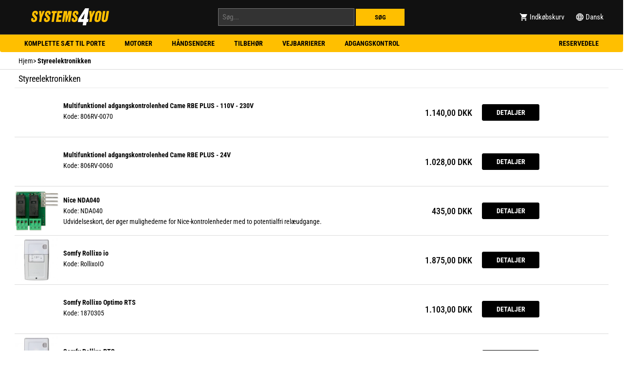

--- FILE ---
content_type: text/html; charset=utf-8
request_url: https://www.systems4you.dk/Styreelektronikken
body_size: 16907
content:
<!DOCTYPE HTML>
<html lang="da">
<head>
<link href="https://www.systems4you.dk/biblioteki/hai.css?v=6" rel="stylesheet" type="text/css" />
<script src="https://www.systems4you.dk/biblioteki/jquery-3.7.1.min.js"></script>
<link rel="preconnect" href="https://fonts.googleapis.com">
<link rel="preconnect" href="https://fonts.gstatic.com" crossorigin>
<title itemprop="name">Styreelektronikken</title>
<meta name="description" content="" />
<meta name="keywords" content="" />
<meta name="robots" content="all,noodp,noarchive" />
<meta name="viewport" content="width=device-width" />
<meta name="theme-color" content="#111111" />
<script async src="https://www.systems4you.dk/biblioteki/hai.js"></script>
<script async src="https://www.googletagmanager.com/gtag/js?id=UA-21446917-12"></script>
<script>
window.dataLayer = window.dataLayer || [];
function gtag(){dataLayer.push(arguments);}
gtag('js', new Date());
gtag('config', 'UA-21446917-12', { 'anonymize_ip': true });
</script>
<link rel="alternate" hreflang="en" href="https://www.systems4you.com/Control-boards" />
<link rel="alternate" hreflang="nl" href="https://www.systems4you.nl/Besturingspanelen" />
<link rel="alternate" hreflang="it" href="https://www.systems4you.it/Centrali-di-controllo" />
<link rel="alternate" hreflang="pt" href="https://pt.systems4you.com/Centrais-de-controlo" />
<link rel="alternate" hreflang="fr" href="https://www.systems4you.fr/Logiques-de-commande" />
<link rel="alternate" hreflang="x-default" href="https://www.systems4you.eu/Control-boards" />
<link rel="alternate" hreflang="en-GB" href="https://www.systems4you.co.uk/Control-boards" />
<link rel="alternate" hreflang="en-AU" href="https://au.systems4you.com/Control-boards" />
<link rel="alternate" hreflang="ru" href="https://ru.systems4you.com/Центральные-блоки" />
<link rel="alternate" hreflang="no" href="https://www.systems4you.no/Styringselektronikken" />
<link rel="alternate" hreflang="sv" href="https://www.systems4you.se/Styrelektroniken" />
<link rel="alternate" hreflang="da" href="https://www.systems4you.dk/Styreelektronikken" />
<link rel="alternate" hreflang="es" href="https://www.systems4you.es/Control-boards" />
<link rel="alternate" hreflang="de" href="https://www.systems4you.de/Steuerungen" />
<link rel="alternate" hreflang="pl" href="https://www.systemydlaciebie.pl/Centrale-sterujące" />

<link rel="Search" type="application/opensearchdescription+xml" title="SYSTEMS 4 YOU" href="https://www.systems4you.dk/os_dk.xml" />
    <link rel="icon" href="data:;base64,iVBORw0KGgo=" />
    <meta name="yandex-verification" content="f02b7ae8edf81d5d" />
    </head>
<body>
<div class="div_nakladka" id="nakladka"></div>
<div class="div_ngla" id="ngla">
    <div id="header" class="div_header" style="text-align:center">
    <div class="ngl_sek_le">
        <div class="link_header" id="lh_menu"><img src="https://www.systems4you.dk/grafika/paski.png" width="18" height="18" class="img_paski" alt="Menu" /></div>
    </div>
    <div class="logo"><a href="https://www.systems4you.dk/"><img src="https://www.systems4you.dk/grafika/logo_trsp_wt.png" width="177" height="70" alt="Hjem" /></a></div>
    <div class="ngl_sek_sr">
        <form method="post" action="https://www.systems4you.dk">
            <input type="text" value="" class="pole_szukaj_2" name="szukaj2" onkeyup="lookup(this.value);" placeholder="Søg..." autocomplete="off" />
            <input type="submit" value="Søg" class="pole_szukaj_4" />
        </form>
        <div id="podpowiedzi"></div>
    </div>
   
    <div class="ngl_sek_pr">
        <div class="link_header" id="lh_kosz">
        <a href="https://www.systems4you.dk/Indkøbskurv"><img src="https://www.systems4you.dk/grafika/koszyk_wht.png" class="img_koszyk" alt="Icon of Indkøbskurv" width="18" height="18" /> <span class="etykieta">Indkøbskurv</span>
                    </a>
        </div>
        <div class="link_header" id="lh_lan"><img src="https://www.systems4you.dk/grafika/jezyk.png" class="img_jezyk" alt="Dansk" width="18" height="18" /> <span class="etykieta">Dansk</span></div>
    </div>
</div>
</div>
<div id="pm_jezyki">
    <div class="pm_optf pm_o_zamknij"><img src="https://www.systems4you.dk/grafika/zamknij.png" class="img_zamknij" alt="Close" width="18" height="18" /><span class="span_zamknij">Close</span></div>
    <a href="https://www.systems4you.com/Control-boards"><div class="pm_optf">English <span class="span_jezyk_szary">/ Worldwide</span></div></a>
    <a href="https://www.systems4you.co.uk/Control-boards"><div class="pm_optf">English <span class="span_jezyk_szary">/ UK</span></div></a>
    <a href="https://www.systems4you.eu/Control-boards"><div class="pm_optf">English <span class="span_jezyk_szary">/ European Union</span></div></a>
    <a href="https://au.systems4you.com/Control-boards"><div class="pm_optf">English <span class="span_jezyk_szary">/ Australia</span></div></a>
    <a href="https://www.systems4you.fr/Logiques-de-commande"><div class="pm_optf">Français <span class="span_jezyk_szary">/ France</span></div></a>
    <a href="https://www.systems4you.de/Steuerungen"><div class="pm_optf">Deutsch <span class="span_jezyk_szary"></span></div></a>
    <a href="https://www.systems4you.dk/Styreelektronikken"><div class="pm_optf">Dansk</div></a>
    <a href="https://www.systems4you.no/Styringselektronikken"><div class="pm_optf">Norsk</div></a>
    <a href="https://www.systems4you.se/Styrelektroniken"><div class="pm_optf">Svenska</div></a>
    <a href="https://www.systems4you.es/Control-boards"><div class="pm_optf">Español <span class="span_jezyk_szary">/ Espana</span></div></a>
    <a href="https://www.systemydlaciebie.pl/Centrale-sterujące"><div class="pm_optf">Polski</div></a>
</div>
<div id="pm_menu">
    <div class="pm_optf pm_o_zamknij"><img src="https://www.systems4you.dk/grafika/zamknij.png" class="img_zamknij" width="18" height="18" alt="Close" /><span class="span_zamknij">Close</span></div>
<a href="https://www.systems4you.dk/Komplette-sæt-til-skydeporte"><div class="pm_optf">Komplette sæt til skydeporte</div></a><a href="https://www.systems4you.dk/Komplette-sæt-til-enkelt-blad-svingporte"><div class="pm_optf">Komplette sæt til enkelt blad svingporte</div></a><a href="https://www.systems4you.dk/Komplette-sæt-til-dobbeltbladet-svingporte"><div class="pm_optf">Komplette sæt til dobbeltbladet svingporte</div></a><a href="https://www.systems4you.dk/Komplette-sæt-til-garageporte"><div class="pm_optf">Komplette sæt til garageporte</div></a><a href="https://www.systems4you.dk/Komplette-sæt-til-industriporte"><div class="pm_optf">Komplette sæt til industriporte</div></a><a href="https://www.systems4you.dk/Komplette-sæt-til-rulleporte"><div class="pm_optf">Komplette sæt til rulleporte</div></a><a href="https://www.systems4you.dk/Motorer-til-skydeporte"><div class="pm_optf">Motorer til skydeporte</div></a><a href="https://www.systems4you.dk/Motorer-til-svingporte"><div class="pm_optf">Motorer til svingporte</div></a><a href="https://www.systems4you.dk/Underjordiske-motorer-til-svingporte"><div class="pm_optf">Underjordiske motorer til svingporte</div></a><a href="https://www.systems4you.dk/Motorer-til-garageporte"><div class="pm_optf">Motorer til garageporte</div></a><a href="https://www.systems4you.dk/Motorer-til-industriporte"><div class="pm_optf">Motorer til industriporte</div></a><a href="https://www.systems4you.dk/Motorer-til-rulleporte"><div class="pm_optf">Motorer til rulleporte</div></a><a href="https://www.systems4you.dk/Motorer-til-rulle-skodder-og-markiser"><div class="pm_optf">Motorer til rulle skodder og markiser</div></a><a href="https://www.systems4you.dk/Skinner"><div class="pm_optf">Skinner</div></a><a href="https://www.systems4you.dk/Barrierer"><div class="pm_optf">Barrierer</div></a><a href="https://www.systems4you.dk/Komplette-barriereløsninger"><div class="pm_optf">Komplette barriereløsninger</div></a><a href="https://www.systems4you.dk/Bomme"><div class="pm_optf">Bomme</div></a><a href="https://www.systems4you.dk/Pullerter"><div class="pm_optf">Pullerter</div></a><a href="https://www.systems4you.dk/Tilbehør-til-barrierer"><div class="pm_optf">Tilbehør til barrierer</div></a><a href="https://www.systems4you.dk/Håndsendere"><div class="pm_optf">Håndsendere</div></a><a href="https://www.systems4you.dk/Håndsendere-til-skodder-og-persienner"><div class="pm_optf">Håndsendere til skodder og persienner</div></a><a href="https://www.systems4you.dk/Håndsendere-til-alarmer"><div class="pm_optf">Håndsendere til alarmer</div></a><a href="https://www.systems4you.dk/Håndsendere-udskiftning"><div class="pm_optf">Håndsendere udskiftning</div></a><a href="https://www.systems4you.dk/Radiomodtagere"><div class="pm_optf">Radiomodtagere</div></a><a href="https://www.systems4you.dk/Komplette-radioløsninger"><div class="pm_optf">Komplette radioløsninger</div></a><a href="https://www.systems4you.dk/Antenner"><div class="pm_optf">Antenner</div></a><a href="https://www.systems4you.dk/Controllere"><div class="pm_optf">Controllere</div></a><a href="https://www.systems4you.dk/Trådløse-vægtransmittere"><div class="pm_optf">Trådløse vægtransmittere</div></a><a href="https://www.systems4you.dk/Kablede-vægtransmittere"><div class="pm_optf">Kablede vægtransmittere</div></a><a href="https://www.systems4you.dk/Kodetastaturer"><div class="pm_optf">Kodetastaturer</div></a><a href="https://www.systems4you.dk/Industrielle-controllere"><div class="pm_optf">Industrielle controllere</div></a><a href="https://www.systems4you.dk/Nøglekontakter"><div class="pm_optf">Nøglekontakter</div></a><a href="https://www.systems4you.dk/Styreelektronikken"><div class="pm_optf">Styreelektronikken</div></a><a href="https://www.systems4you.dk/Fotoceller"><div class="pm_optf">Fotoceller</div></a><a href="https://www.systems4you.dk/Stangen-til-fotoceller"><div class="pm_optf">Stangen til fotoceller</div></a><a href="https://www.systems4you.dk/Sikkerheds-klemlister"><div class="pm_optf">Sikkerheds klemlister</div></a><a href="https://www.systems4you.dk/Advarselsblinker"><div class="pm_optf">Advarselsblinker</div></a><a href="https://www.systems4you.dk/Semaforer"><div class="pm_optf">Semaforer</div></a><a href="https://www.systems4you.dk/Kabler"><div class="pm_optf">Kabler</div></a><a href="https://www.systems4you.dk/Elektriske-låse"><div class="pm_optf">Elektriske låse</div></a><a href="https://www.systems4you.dk/Indsats-og-bolte"><div class="pm_optf">Indsats og bolte</div></a><a href="https://www.systems4you.dk/Dørlukkere"><div class="pm_optf">Dørlukkere</div></a><a href="https://www.systems4you.dk/Tilbehør-til-porte"><div class="pm_optf">Tilbehør til porte</div></a><a href="https://www.systems4you.dk/Tandstænger"><div class="pm_optf">Tandstænger</div></a><a href="https://www.systems4you.dk/Nødstrømsforsyning"><div class="pm_optf">Nødstrømsforsyning</div></a><a href="https://www.systems4you.dk/Solforsyningsløsninger"><div class="pm_optf">Solforsyningsløsninger</div></a><a href="https://www.systems4you.dk/Batterier"><div class="pm_optf">Batterier</div></a><a href="https://www.systems4you.dk/Strømforsyning"><div class="pm_optf">Strømforsyning</div></a><a href="https://www.systems4you.dk/Intercom-og-video-intercoms"><div class="pm_optf">Intercom og video intercoms</div></a><a href="https://www.systems4you.dk/Komplette-intercom-løsninger"><div class="pm_optf">Komplette intercom-løsninger</div></a><a href="https://www.systems4you.dk/Komplette-video-intercom-løsninger"><div class="pm_optf">Komplette video intercom-løsninger</div></a><a href="https://www.systems4you.dk/Dør-moduler"><div class="pm_optf">Dør moduler</div></a><a href="https://www.systems4you.dk/Indendørs-modtagere"><div class="pm_optf">Indendørs modtagere</div></a><a href="https://www.systems4you.dk/Telefoner-og-unifoner"><div class="pm_optf">Telefoner og unifoner</div></a><a href="https://www.systems4you.dk/Tilbehør-til-intercom-og-video-intercom"><div class="pm_optf">Tilbehør til intercom og video-intercom</div></a><a href="https://www.systems4you.dk/Programmeringsenheden"><div class="pm_optf">Programmeringsenheden</div></a><a href="https://www.systems4you.dk/Smart-Home"><div class="pm_optf">Smart Home</div></a><a href="https://www.systems4you.dk/Originale-udskiftningsdele"><div class="pm_optf">Originale udskiftningsdele</div></a><a href="https://www.systems4you.dk/"><div class="pm_optf"></div></a></div>
<div id="pole_szukaj_rwd" style="background-color:#333; width:100%; text-align:center">
    <div style="padding:8px; padding-top:4px;">
        <form method="post" action="https://www.systems4you.dk">
            <input type="text" value="" class="pt_szukaj_rwd" name="szukaj2" onkeyup="lookup(this.value);" placeholder="Søg..." autocomplete="off" />
        </form>
    </div>
</div>

<div id="main_menu_bar">
    <div style="width:1220px; margin:auto;">
    <div class="navbar">
    <div class="dropdown">
<button class="dropbtn">Komplette sæt til porte</button>
<div class="dropdown-content"><div class="row">
<div class="column">
<a href="https://www.systems4you.dk/Komplette-sæt-til-skydeporte">Komplette sæt til skydeporte</a>
<a href="https://www.systems4you.dk/Komplette-sæt-til-enkelt-blad-svingporte">Komplette sæt til enkelt blad svingporte</a>
<a href="https://www.systems4you.dk/Komplette-sæt-til-dobbeltbladet-svingporte">Komplette sæt til dobbeltbladet svingporte</a>
<a href="https://www.systems4you.dk/Komplette-sæt-til-garageporte">Komplette sæt til garageporte</a>
<a href="https://www.systems4you.dk/Komplette-sæt-til-industriporte">Komplette sæt til industriporte</a>
<a href="https://www.systems4you.dk/Komplette-sæt-til-rulleporte">Komplette sæt til rulleporte</a>
</div>
</div></div></div><div class="dropdown">
<button class="dropbtn">Motorer</button>
<div class="dropdown-content"><div class="row">
<div class="column">
<a href="https://www.systems4you.dk/Motorer-til-skydeporte">Motorer til skydeporte</a>
<a href="https://www.systems4you.dk/Motorer-til-svingporte">Motorer til svingporte</a>
<a href="https://www.systems4you.dk/Underjordiske-motorer-til-svingporte">Underjordiske motorer til svingporte</a>
<a href="https://www.systems4you.dk/Motorer-til-garageporte">Motorer til garageporte</a>
<a href="https://www.systems4you.dk/Motorer-til-industriporte">Motorer til industriporte</a>
<a href="https://www.systems4you.dk/Motorer-til-rulleporte">Motorer til rulleporte</a>
<a href="https://www.systems4you.dk/Motorer-til-rulle-skodder-og-markiser">Motorer til rulle skodder og markiser</a>
</div>
</div></div></div><div class="dropdown">
<button class="dropbtn">Håndsendere</button>
<div class="dropdown-content"><div class="row">
<div class="column">
<a href="https://www.systems4you.dk/Håndsendere">Håndsendere</a>
<a href="https://www.systems4you.dk/Håndsendere-til-skodder-og-persienner">Håndsendere til skodder og persienner</a>
<a href="https://www.systems4you.dk/Håndsendere-til-alarmer">Håndsendere til alarmer</a>
<a href="https://www.systems4you.dk/Håndsendere-udskiftning">Håndsendere udskiftning</a>
<a href="https://www.systems4you.dk/Radiomodtagere">Radiomodtagere</a>
<a href="https://www.systems4you.dk/Komplette-radioløsninger">Komplette radioløsninger</a>
<a href="https://www.systems4you.dk/Antenner">Antenner</a>
</div>
</div></div></div><div class="dropdown">
<button class="dropbtn">Tilbehør</button>
<div class="dropdown-content"><div class="row">
<div class="column">
<a href="https://www.systems4you.dk/Trådløse-vægtransmittere">Trådløse vægtransmittere</a>
<a href="https://www.systems4you.dk/Kablede-vægtransmittere">Kablede vægtransmittere</a>
<a href="https://www.systems4you.dk/Kodetastaturer">Kodetastaturer</a>
<a href="https://www.systems4you.dk/Industrielle-controllere">Industrielle controllere</a>
<a href="https://www.systems4you.dk/Nøglekontakter">Nøglekontakter</a>
<a href="https://www.systems4you.dk/Controllere">Controllere</a>
<a href="https://www.systems4you.dk/"></a>
</div>
<div class="column">
<a href="https://www.systems4you.dk/Stangen-til-fotoceller">Stangen til fotoceller</a>
<a href="https://www.systems4you.dk/Indsats-og-bolte">Indsats og bolte</a>
<a href="https://www.systems4you.dk/Tandstænger">Tandstænger</a>
<a href="https://www.systems4you.dk/Solforsyningsløsninger">Solforsyningsløsninger</a>
<a href="https://www.systems4you.dk/Sikkerheds-klemlister">Sikkerheds klemlister</a>
<a href="https://www.systems4you.dk/Dørlukkere">Dørlukkere</a>
<a href="https://www.systems4you.dk/Batterier">Batterier</a>
<a href="https://www.systems4you.dk/Styreelektronikken">Styreelektronikken</a>
<a href="https://www.systems4you.dk/Fotoceller">Fotoceller</a>
<a href="https://www.systems4you.dk/Advarselsblinker">Advarselsblinker</a>
<a href="https://www.systems4you.dk/Semaforer">Semaforer</a>
<a href="https://www.systems4you.dk/Kabler">Kabler</a>
<a href="https://www.systems4you.dk/Elektriske-låse">Elektriske låse</a>
<a href="https://www.systems4you.dk/Nødstrømsforsyning">Nødstrømsforsyning</a>
<a href="https://www.systems4you.dk/Strømforsyning">Strømforsyning</a>
</div>
</div></div></div><div class="dropdown">
<button class="dropbtn">Vejbarrierer</button>
<div class="dropdown-content"><div class="row">
<div class="column">
<a href="https://www.systems4you.dk/Komplette-barriereløsninger">Komplette barriereløsninger</a>
<a href="https://www.systems4you.dk/Bomme">Bomme</a>
<a href="https://www.systems4you.dk/Pullerter">Pullerter</a>
<a href="https://www.systems4you.dk/Tilbehør-til-barrierer">Tilbehør til barrierer</a>
<a href="https://www.systems4you.dk/Barrierer">Barrierer</a>
</div>
</div></div></div><div class="dropdown">
<button class="dropbtn">Adgangskontrol</button>
<div class="dropdown-content"><div class="row">
<div class="column">
<a href="https://www.systems4you.dk/Dør-moduler">Dør moduler</a>
<a href="https://www.systems4you.dk/Indendørs-modtagere">Indendørs modtagere</a>
<a href="https://www.systems4you.dk/Telefoner-og-unifoner">Telefoner og unifoner</a>
<a href="https://www.systems4you.dk/Tilbehør-til-intercom-og-video-intercom">Tilbehør til intercom og video-intercom</a>
</div>
</div></div></div><div class="dropdown">
<button class="dropbtn">Reservedele</button>
<div class="dropdown-content"><div class="row">
<div class="column">
<a href="https://www.systems4you.dk/Originale-udskiftningsdele">Originale udskiftningsdele</a>
</div>
</div></div></div>    </div>   </div></div>
<div id="ix_sciezka" style="background-color:#FFF; padding-left:8px" itemscope itemtype="https://schema.org/BreadcrumbList"><div style="width:1220px; margin:auto"><span class="ix_ok" itemprop="itemListElement" itemscope itemtype="http://schema.org/ListItem"><a href="https://www.systems4you.dk" style="color:#000; text-decoration:none" itemprop="item"><span itemprop="name">Hjem</span></a><meta itemprop="position" content="1"></span><span class="ix_ok" itemprop="itemListElement" itemscope itemtype="http://schema.org/ListItem"> > <strong><span itemprop="name">Styreelektronikken</span></strong><meta itemprop="position" content="2"></span></span></div></div><div style="width:100%;"><div id="nk_gl">
<div id="pt_3_rg_ka">
<div class="kategoria_producent_nazwa" style="border-top-width: 0px; margin-bottom:0px;"><div style="padding: 8px">Styreelektronikken</div></div>
    <div style="width:100%; display:flex; flex-direction:row; padding-top:5px; padding-bottom:5px;border-width: 0px; align-items: center; border-bottom-width: 1px; border-color: #DBDBDB; border-style: solid;">
 
        
    <div style="width:90px; height:90px; padding-right:10px;"></div>        
                <div class="produkt_kategoria_nazwa">
                <a href="https://www.systems4you.dk/p/3497/Multifunktionel-adgangskontrolenhed-Came-RBE-PLUS-110V-230V">Multifunktionel adgangskontrolenhed Came RBE PLUS - 110V - 230V</a><br />
                <span style="line-height:2">Kode: 806RV-0070</span>
                                </div>
                <div style="width: 100px; text-align: right; padding-right: 10px;">
                    <span class="cena_powiazany_w_produkcie">1.140,00 DKK</span>                </div>


                <div style="width:120px; align:right">
                    <a href="https://www.systems4you.dk/p/3497/Multifunktionel-adgangskontrolenhed-Came-RBE-PLUS-110V-230V"><div class="homepage_button">Detaljer</div></a>

                                    </div>


                           


                

</div>
    <div style="width:100%; display:flex; flex-direction:row; padding-top:5px; padding-bottom:5px;border-width: 0px; align-items: center; border-bottom-width: 1px; border-color: #DBDBDB; border-style: solid;">
 
        
    <div style="width:90px; height:90px; padding-right:10px;"></div>        
                <div class="produkt_kategoria_nazwa">
                <a href="https://www.systems4you.dk/p/3498/Multifunktionel-adgangskontrolenhed-Came-RBE-PLUS-24V">Multifunktionel adgangskontrolenhed Came RBE PLUS - 24V</a><br />
                <span style="line-height:2">Kode: 806RV-0060</span>
                                </div>
                <div style="width: 100px; text-align: right; padding-right: 10px;">
                    <span class="cena_powiazany_w_produkcie">1.028,00 DKK</span>                </div>


                <div style="width:120px; align:right">
                    <a href="https://www.systems4you.dk/p/3498/Multifunktionel-adgangskontrolenhed-Came-RBE-PLUS-24V"><div class="homepage_button">Detaljer</div></a>

                                    </div>


                           


                

</div>
    <div style="width:100%; display:flex; flex-direction:row; padding-top:5px; padding-bottom:5px;border-width: 0px; align-items: center; border-bottom-width: 1px; border-color: #DBDBDB; border-style: solid;">
 
        
    <div style="width:90px; height:90px; padding-right:10px;"><img src="https://www.systems4you.dk/photo/m_4475_Nice_NDA040_0.webp" width="90" height="90" alt="Foto af Nice NDA040" /></div>
                    
                <div class="produkt_kategoria_nazwa">
                <a href="https://www.systems4you.dk/p/4475/Nice-NDA040">Nice NDA040</a><br />
                <span style="line-height:2">Kode: NDA040</span>
                <br />Udvidelseskort, der øger mulighederne for Nice-kontrolenheder med to potentialfri relæudgange.                </div>
                <div style="width: 100px; text-align: right; padding-right: 10px;">
                    <span class="cena_powiazany_w_produkcie">435,00 DKK</span>                </div>


                <div style="width:120px; align:right">
                    <a href="https://www.systems4you.dk/p/4475/Nice-NDA040"><div class="homepage_button">Detaljer</div></a>

                                    </div>


                           


                

</div>
    <div style="width:100%; display:flex; flex-direction:row; padding-top:5px; padding-bottom:5px;border-width: 0px; align-items: center; border-bottom-width: 1px; border-color: #DBDBDB; border-style: solid;">
 
        
    <div style="width:90px; height:90px; padding-right:10px;"><img src="https://www.systems4you.dk/photo/m_2767_Somfy_RollixoIO_0.webp" width="90" height="90" alt="Foto af Somfy Rollixo io" /></div>
                    
                <div class="produkt_kategoria_nazwa">
                <a href="https://www.systems4you.dk/p/2767/Somfy-Rollixo-io">Somfy Rollixo io</a><br />
                <span style="line-height:2">Kode: RollixoIO</span>
                                </div>
                <div style="width: 100px; text-align: right; padding-right: 10px;">
                    <span class="cena_powiazany_w_produkcie">1.875,00 DKK</span>                </div>


                <div style="width:120px; align:right">
                    <a href="https://www.systems4you.dk/p/2767/Somfy-Rollixo-io"><div class="homepage_button">Detaljer</div></a>

                                    </div>


                           


                

</div>
    <div style="width:100%; display:flex; flex-direction:row; padding-top:5px; padding-bottom:5px;border-width: 0px; align-items: center; border-bottom-width: 1px; border-color: #DBDBDB; border-style: solid;">
 
        
    <div style="width:90px; height:90px; padding-right:10px;"></div>        
                <div class="produkt_kategoria_nazwa">
                <a href="https://www.systems4you.dk/p/2843/Somfy-Rollixo-Optimo-RTS">Somfy Rollixo Optimo RTS</a><br />
                <span style="line-height:2">Kode: 1870305</span>
                                </div>
                <div style="width: 100px; text-align: right; padding-right: 10px;">
                    <span class="cena_powiazany_w_produkcie">1.103,00 DKK</span>                </div>


                <div style="width:120px; align:right">
                    <a href="https://www.systems4you.dk/p/2843/Somfy-Rollixo-Optimo-RTS"><div class="homepage_button">Detaljer</div></a>

                                    </div>


                           


                

</div>
    <div style="width:100%; display:flex; flex-direction:row; padding-top:5px; padding-bottom:5px;border-width: 0px; align-items: center; border-bottom-width: 1px; border-color: #DBDBDB; border-style: solid;">
 
        
    <div style="width:90px; height:90px; padding-right:10px;"><img src="https://www.systems4you.dk/photo/m_2763_Somfy_1782563_0.webp" width="90" height="90" alt="Foto af Somfy Rollixo RTS" /></div>
                    
                <div class="produkt_kategoria_nazwa">
                <a href="https://www.systems4you.dk/p/2763/Somfy-Rollixo-RTS">Somfy Rollixo RTS</a><br />
                <span style="line-height:2">Kode: RollixoRTS</span>
                                </div>
                <div style="width: 100px; text-align: right; padding-right: 10px;">
                    <span class="cena_powiazany_w_produkcie">1.733,00 DKK</span>                </div>


                <div style="width:120px; align:right">
                    <a href="https://www.systems4you.dk/p/2763/Somfy-Rollixo-RTS"><div class="homepage_button">Detaljer</div></a>

                                    </div>


                           


                

</div>
    <div style="width:100%; display:flex; flex-direction:row; padding-top:5px; padding-bottom:5px;border-width: 0px; align-items: center; border-bottom-width: 1px; border-color: #DBDBDB; border-style: solid;">
 
        
    <div style="width:90px; height:90px; padding-right:10px;"></div>        
                <div class="produkt_kategoria_nazwa">
                <a href="https://www.systems4you.dk/p/2844/Somfy-Rollixo-Smart-io">Somfy Rollixo Smart io</a><br />
                <span style="line-height:2">Kode: 1870306</span>
                                </div>
                <div style="width: 100px; text-align: right; padding-right: 10px;">
                    <span class="cena_powiazany_w_produkcie">1.538,00 DKK</span>                </div>


                <div style="width:120px; align:right">
                    <a href="https://www.systems4you.dk/p/2844/Somfy-Rollixo-Smart-io"><div class="homepage_button">Detaljer</div></a>

                                    </div>


                           


                

</div>
    <div style="width:100%; display:flex; flex-direction:row; padding-top:5px; padding-bottom:5px;border-width: 0px; align-items: center; border-bottom-width: 1px; border-color: #DBDBDB; border-style: solid;">
 
        
    <div style="width:90px; height:90px; padding-right:10px;"></div>        
                <div class="produkt_kategoria_nazwa">
                <a href="https://www.systems4you.dk/p/1557/Kontrolkort-BFT-HAMAL">Kontrolkort BFT HAMAL</a><br />
                <span style="line-height:2">Kode: I700034 10001</span>
                                </div>
                <div style="width: 100px; text-align: right; padding-right: 10px;">
                    <span class="cena_powiazany_w_produkcie">1.518,00 DKK</span>                </div>


                <div style="width:120px; align:right">
                    <a href="https://www.systems4you.dk/p/1557/Kontrolkort-BFT-HAMAL"><div class="homepage_button">Detaljer</div></a>

                                    </div>


                           


                

</div>
    <div style="width:100%; display:flex; flex-direction:row; padding-top:5px; padding-bottom:5px;border-width: 0px; align-items: center; border-bottom-width: 1px; border-color: #DBDBDB; border-style: solid;">
 
        
    <div style="width:90px; height:90px; padding-right:10px;"></div>        
                <div class="produkt_kategoria_nazwa">
                <a href="https://www.systems4you.dk/p/1556/Kontrolkort-BFT-HAMAL-400">Kontrolkort BFT HAMAL 400</a><br />
                <span style="line-height:2">Kode: I700008 10001</span>
                                </div>
                <div style="width: 100px; text-align: right; padding-right: 10px;">
                    <span class="cena_powiazany_w_produkcie">1.567,00 DKK</span>                </div>


                <div style="width:120px; align:right">
                    <a href="https://www.systems4you.dk/p/1556/Kontrolkort-BFT-HAMAL-400"><div class="homepage_button">Detaljer</div></a>

                                    </div>


                           


                

</div>
    <div style="width:100%; display:flex; flex-direction:row; padding-top:5px; padding-bottom:5px;border-width: 0px; align-items: center; border-bottom-width: 1px; border-color: #DBDBDB; border-style: solid;">
 
        
    <div style="width:90px; height:90px; padding-right:10px;"></div>        
                <div class="produkt_kategoria_nazwa">
                <a href="https://www.systems4you.dk/p/1589/Kontrolkort-BFT-HAMAL-600">Kontrolkort BFT HAMAL 600</a><br />
                <span style="line-height:2">Kode: I700009 10001</span>
                                </div>
                <div style="width: 100px; text-align: right; padding-right: 10px;">
                    <span class="cena_powiazany_w_produkcie">1.555,00 DKK</span>                </div>


                <div style="width:120px; align:right">
                    <a href="https://www.systems4you.dk/p/1589/Kontrolkort-BFT-HAMAL-600"><div class="homepage_button">Detaljer</div></a>

                                    </div>


                           


                

</div>
    <div style="width:100%; display:flex; flex-direction:row; padding-top:5px; padding-bottom:5px;border-width: 0px; align-items: center; border-bottom-width: 1px; border-color: #DBDBDB; border-style: solid;">
 
        
    <div style="width:90px; height:90px; padding-right:10px;"></div>        
                <div class="produkt_kategoria_nazwa">
                <a href="https://www.systems4you.dk/p/1549/Kontrolkort-BFT-MERAK">Kontrolkort BFT MERAK</a><br />
                <span style="line-height:2">Kode: I700032 10001 </span>
                                </div>
                <div style="width: 100px; text-align: right; padding-right: 10px;">
                    <span class="cena_powiazany_w_produkcie">1.585,00 DKK</span>                </div>


                <div style="width:120px; align:right">
                    <a href="https://www.systems4you.dk/p/1549/Kontrolkort-BFT-MERAK"><div class="homepage_button">Detaljer</div></a>

                                    </div>


                           


                

</div>
    <div style="width:100%; display:flex; flex-direction:row; padding-top:5px; padding-bottom:5px;border-width: 0px; align-items: center; border-bottom-width: 1px; border-color: #DBDBDB; border-style: solid;">
 
        
    <div style="width:90px; height:90px; padding-right:10px;"></div>        
                <div class="produkt_kategoria_nazwa">
                <a href="https://www.systems4you.dk/p/1550/Kontrolkort-BFT-MERAK-400">Kontrolkort BFT MERAK 400</a><br />
                <span style="line-height:2">Kode: I700005 10001 </span>
                                </div>
                <div style="width: 100px; text-align: right; padding-right: 10px;">
                    <span class="cena_powiazany_w_produkcie">1.634,00 DKK</span>                </div>


                <div style="width:120px; align:right">
                    <a href="https://www.systems4you.dk/p/1550/Kontrolkort-BFT-MERAK-400"><div class="homepage_button">Detaljer</div></a>

                                    </div>


                           


                

</div>
    <div style="width:100%; display:flex; flex-direction:row; padding-top:5px; padding-bottom:5px;border-width: 0px; align-items: center; border-bottom-width: 1px; border-color: #DBDBDB; border-style: solid;">
 
        
    <div style="width:90px; height:90px; padding-right:10px;"></div>        
                <div class="produkt_kategoria_nazwa">
                <a href="https://www.systems4you.dk/p/1548/Kontrolkort-BFT-MERAK-600">Kontrolkort BFT MERAK 600</a><br />
                <span style="line-height:2">Kode: I700006 10001</span>
                                </div>
                <div style="width: 100px; text-align: right; padding-right: 10px;">
                    <span class="cena_powiazany_w_produkcie">1.634,00 DKK</span>                </div>


                <div style="width:120px; align:right">
                    <a href="https://www.systems4you.dk/p/1548/Kontrolkort-BFT-MERAK-600"><div class="homepage_button">Detaljer</div></a>

                                    </div>


                           


                

</div>
    <div style="width:100%; display:flex; flex-direction:row; padding-top:5px; padding-bottom:5px;border-width: 0px; align-items: center; border-bottom-width: 1px; border-color: #DBDBDB; border-style: solid;">
 
        
    <div style="width:90px; height:90px; padding-right:10px;"></div>        
                <div class="produkt_kategoria_nazwa">
                <a href="https://www.systems4you.dk/p/1554/Kontrolkort-BFT-VENERE-BT-A-DIS-ARGO-BT-A20">Kontrolkort BFT VENERE BT A DIS - ARGO BT A20</a><br />
                <span style="line-height:2">Kode: I700091 10001 </span>
                                </div>
                <div style="width: 100px; text-align: right; padding-right: 10px;">
                    <span class="cena_powiazany_w_produkcie">1.195,00 DKK</span>                </div>


                <div style="width:120px; align:right">
                    <a href="https://www.systems4you.dk/p/1554/Kontrolkort-BFT-VENERE-BT-A-DIS-ARGO-BT-A20"><div class="homepage_button">Detaljer</div></a>

                                    </div>


                           


                

</div>
    <div style="width:100%; display:flex; flex-direction:row; padding-top:5px; padding-bottom:5px;border-width: 0px; align-items: center; border-bottom-width: 1px; border-color: #DBDBDB; border-style: solid;">
 
        
    <div style="width:90px; height:90px; padding-right:10px;"></div>        
                <div class="produkt_kategoria_nazwa">
                <a href="https://www.systems4you.dk/p/1555/Kontrolkort-BFT-VENERE-BT-A-DIS-ARGO-BT-A35">Kontrolkort BFT VENERE BT A DIS - ARGO BT A35</a><br />
                <span style="line-height:2">Kode: I700092 10001</span>
                                </div>
                <div style="width: 100px; text-align: right; padding-right: 10px;">
                    <span class="cena_powiazany_w_produkcie">1.232,00 DKK</span>                </div>


                <div style="width:120px; align:right">
                    <a href="https://www.systems4you.dk/p/1555/Kontrolkort-BFT-VENERE-BT-A-DIS-ARGO-BT-A35"><div class="homepage_button">Detaljer</div></a>

                                    </div>


                           


                

</div>
    <div style="width:100%; display:flex; flex-direction:row; padding-top:5px; padding-bottom:5px;border-width: 0px; align-items: center; border-bottom-width: 1px; border-color: #DBDBDB; border-style: solid;">
 
        
    <div style="width:90px; height:90px; padding-right:10px;"></div>        
                <div class="produkt_kategoria_nazwa">
                <a href="https://www.systems4you.dk/p/1553/Kontrolkort-BFT-VENERE-D">Kontrolkort BFT VENERE D</a><br />
                <span style="line-height:2">Kode: I700075 10001</span>
                                </div>
                <div style="width: 100px; text-align: right; padding-right: 10px;">
                    <span class="cena_powiazany_w_produkcie">1.329,00 DKK</span>                </div>


                <div style="width:120px; align:right">
                    <a href="https://www.systems4you.dk/p/1553/Kontrolkort-BFT-VENERE-D"><div class="homepage_button">Detaljer</div></a>

                                    </div>


                           


                

</div>
    <div style="width:100%; display:flex; flex-direction:row; padding-top:5px; padding-bottom:5px;border-width: 0px; align-items: center; border-bottom-width: 1px; border-color: #DBDBDB; border-style: solid;">
 
        
    <div style="width:90px; height:90px; padding-right:10px;"></div>        
                <div class="produkt_kategoria_nazwa">
                <a href="https://www.systems4you.dk/p/1551/Kontrolkort-BFT-VENERE-D-ARGO">Kontrolkort BFT VENERE D ARGO</a><br />
                <span style="line-height:2">Kode: I700053 10001 </span>
                                </div>
                <div style="width: 100px; text-align: right; padding-right: 10px;">
                    <span class="cena_powiazany_w_produkcie">1.262,00 DKK</span>                </div>


                <div style="width:120px; align:right">
                    <a href="https://www.systems4you.dk/p/1551/Kontrolkort-BFT-VENERE-D-ARGO"><div class="homepage_button">Detaljer</div></a>

                                    </div>


                           


                

</div>
    <div style="width:100%; display:flex; flex-direction:row; padding-top:5px; padding-bottom:5px;border-width: 0px; align-items: center; border-bottom-width: 1px; border-color: #DBDBDB; border-style: solid;">
 
        
    <div style="width:90px; height:90px; padding-right:10px;"></div>        
                <div class="produkt_kategoria_nazwa">
                <a href="https://www.systems4you.dk/p/1552/Kontrolkort-BFT-VENERE-MA">Kontrolkort BFT VENERE MA</a><br />
                <span style="line-height:2">Kode: I700072 10001 </span>
                                </div>
                <div style="width: 100px; text-align: right; padding-right: 10px;">
                    <span class="cena_powiazany_w_produkcie">1.573,00 DKK</span>                </div>


                <div style="width:120px; align:right">
                    <a href="https://www.systems4you.dk/p/1552/Kontrolkort-BFT-VENERE-MA"><div class="homepage_button">Detaljer</div></a>

                                    </div>


                           


                

</div>
    <div style="width:100%; display:flex; flex-direction:row; padding-top:5px; padding-bottom:5px;border-width: 0px; align-items: center; border-bottom-width: 1px; border-color: #DBDBDB; border-style: solid;">
 
        
    <div style="width:90px; height:90px; padding-right:10px;"></div>        
                <div class="produkt_kategoria_nazwa">
                <a href="https://www.systems4you.dk/p/994/Kontrolkort-Ditec-Entrematic-LCU30H">Kontrolkort Ditec Entrematic LCU30H</a><br />
                <span style="line-height:2">Kode: LCU30H</span>
                                </div>
                <div style="width: 100px; text-align: right; padding-right: 10px;">
                    <span class="cena_powiazany_w_produkcie">1.701,00 DKK</span>                </div>


                <div style="width:120px; align:right">
                    <a href="https://www.systems4you.dk/p/994/Kontrolkort-Ditec-Entrematic-LCU30H"><div class="homepage_button">Detaljer</div></a>

                                    </div>


                           


                

</div>
    <div style="width:100%; display:flex; flex-direction:row; padding-top:5px; padding-bottom:5px;border-width: 0px; align-items: center; border-bottom-width: 1px; border-color: #DBDBDB; border-style: solid;">
 
        
    <div style="width:90px; height:90px; padding-right:10px;"><img src="https://www.systems4you.dk/photo/m_995_Ditec Entrematic_LCU40H_1.webp" width="90" height="90" alt="Foto af Kontrolkort Ditec Entrematic LCU40H" /></div>
                    
                <div class="produkt_kategoria_nazwa">
                <a href="https://www.systems4you.dk/p/995/Kontrolkort-Ditec-Entrematic-LCU40H">Kontrolkort Ditec Entrematic LCU40H</a><br />
                <span style="line-height:2">Kode: LCU40H</span>
                                </div>
                <div style="width: 100px; text-align: right; padding-right: 10px;">
                    <span class="cena_powiazany_w_produkcie">2.390,00 DKK</span>                </div>


                <div style="width:120px; align:right">
                    <a href="https://www.systems4you.dk/p/995/Kontrolkort-Ditec-Entrematic-LCU40H"><div class="homepage_button">Detaljer</div></a>

                                    </div>


                           


                

</div>
    <div style="width:100%; display:flex; flex-direction:row; padding-top:5px; padding-bottom:5px;border-width: 0px; align-items: center; border-bottom-width: 1px; border-color: #DBDBDB; border-style: solid;">
 
        
    <div style="width:90px; height:90px; padding-right:10px;"></div>        
                <div class="produkt_kategoria_nazwa">
                <a href="https://www.systems4you.dk/p/2934/Kontrolkort-FAAC-200-MPS">Kontrolkort FAAC 200 MPS</a><br />
                <span style="line-height:2">Kode: 790905</span>
                                </div>
                <div style="width: 100px; text-align: right; padding-right: 10px;">
                    <span class="cena_powiazany_w_produkcie">1.448,00 DKK</span>                </div>


                <div style="width:120px; align:right">
                    <a href="https://www.systems4you.dk/p/2934/Kontrolkort-FAAC-200-MPS"><div class="homepage_button">Detaljer</div></a>

                                    </div>


                           


                

</div>
    <div style="width:100%; display:flex; flex-direction:row; padding-top:5px; padding-bottom:5px;border-width: 0px; align-items: center; border-bottom-width: 1px; border-color: #DBDBDB; border-style: solid;">
 
        
    <div style="width:90px; height:90px; padding-right:10px;"><img src="https://www.systems4you.dk/photo/m_285_FAAC_790917_0.webp" width="90" height="90" alt="Foto af Kontrolkort FAAC 455 D" /></div>
                    
                <div class="produkt_kategoria_nazwa">
                <a href="https://www.systems4you.dk/p/285/Kontrolkort-FAAC-455-D">Kontrolkort FAAC 455 D</a><br />
                <span style="line-height:2">Kode: 790917</span>
                                </div>
                <div style="width: 100px; text-align: right; padding-right: 10px;">
                    <span class="cena_powiazany_w_produkcie">1.230,00 DKK</span>                </div>


                <div style="width:120px; align:right">
                    <a href="https://www.systems4you.dk/p/285/Kontrolkort-FAAC-455-D"><div class="homepage_button">Detaljer</div></a>

                                    </div>


                           


                

</div>
    <div style="width:100%; display:flex; flex-direction:row; padding-top:5px; padding-bottom:5px;border-width: 0px; align-items: center; border-bottom-width: 1px; border-color: #DBDBDB; border-style: solid;">
 
        
    <div style="width:90px; height:90px; padding-right:10px;"><img src="https://www.systems4you.dk/photo/m_2001_FAAC_455D_MODE_0.webp" width="90" height="90" alt="Foto af Kontrolkort FAAC 455D plus MOD-E" /></div>
                    
                <div class="produkt_kategoria_nazwa">
                <a href="https://www.systems4you.dk/p/2001/Kontrolkort-FAAC-455D-plus-MOD-E">Kontrolkort FAAC 455D plus MOD-E</a><br />
                <span style="line-height:2">Kode: 455D_MODE</span>
                                </div>
                <div style="width: 100px; text-align: right; padding-right: 10px;">
                    <span class="cena_powiazany_w_produkcie">1.418,00 DKK</span>                </div>


                <div style="width:120px; align:right">
                    <a href="https://www.systems4you.dk/p/2001/Kontrolkort-FAAC-455D-plus-MOD-E"><div class="homepage_button">Detaljer</div></a>

                                    </div>


                           


                

</div>
    <div style="width:100%; display:flex; flex-direction:row; padding-top:5px; padding-bottom:5px;border-width: 0px; align-items: center; border-bottom-width: 1px; border-color: #DBDBDB; border-style: solid;">
 
        
    <div style="width:90px; height:90px; padding-right:10px;"></div>        
                <div class="produkt_kategoria_nazwa">
                <a href="https://www.systems4you.dk/p/2935/Kontrolkort-FAAC-540-BPR">Kontrolkort FAAC 540 BPR</a><br />
                <span style="line-height:2">Kode: 2022805</span>
                                </div>
                <div style="width: 100px; text-align: right; padding-right: 10px;">
                    <span class="cena_powiazany_w_produkcie">1.043,00 DKK</span>                </div>


                <div style="width:120px; align:right">
                    <a href="https://www.systems4you.dk/p/2935/Kontrolkort-FAAC-540-BPR"><div class="homepage_button">Detaljer</div></a>

                                    </div>


                           


                

</div>
    <div style="width:100%; display:flex; flex-direction:row; padding-top:5px; padding-bottom:5px;border-width: 0px; align-items: center; border-bottom-width: 1px; border-color: #DBDBDB; border-style: solid;">
 
        
    <div style="width:90px; height:90px; padding-right:10px;"></div>        
                <div class="produkt_kategoria_nazwa">
                <a href="https://www.systems4you.dk/p/2933/Kontrolkort-FAAC-615-BPR">Kontrolkort FAAC 615 BPR</a><br />
                <span style="line-height:2">Kode: 790281</span>
                                </div>
                <div style="width: 100px; text-align: right; padding-right: 10px;">
                    <span class="cena_powiazany_w_produkcie">1.538,00 DKK</span>                </div>


                <div style="width:120px; align:right">
                    <a href="https://www.systems4you.dk/p/2933/Kontrolkort-FAAC-615-BPR"><div class="homepage_button">Detaljer</div></a>

                                    </div>


                           


                

</div>
    <div style="width:100%; display:flex; flex-direction:row; padding-top:5px; padding-bottom:5px;border-width: 0px; align-items: center; border-bottom-width: 1px; border-color: #DBDBDB; border-style: solid;">
 
        
    <div style="width:90px; height:90px; padding-right:10px;"></div>        
                <div class="produkt_kategoria_nazwa">
                <a href="https://www.systems4you.dk/p/2932/Kontrolkort-FAAC-624-BLD">Kontrolkort FAAC 624 BLD</a><br />
                <span style="line-height:2">Kode: 2022715</span>
                                </div>
                <div style="width: 100px; text-align: right; padding-right: 10px;">
                    <span class="cena_powiazany_w_produkcie">2.813,00 DKK</span>                </div>


                <div style="width:120px; align:right">
                    <a href="https://www.systems4you.dk/p/2932/Kontrolkort-FAAC-624-BLD"><div class="homepage_button">Detaljer</div></a>

                                    </div>


                           


                

</div>
    <div style="width:100%; display:flex; flex-direction:row; padding-top:5px; padding-bottom:5px;border-width: 0px; align-items: center; border-bottom-width: 1px; border-color: #DBDBDB; border-style: solid;">
 
        
    <div style="width:90px; height:90px; padding-right:10px;"></div>        
                <div class="produkt_kategoria_nazwa">
                <a href="https://www.systems4you.dk/p/2927/Kontrolkort-FAAC-748-D">Kontrolkort FAAC 748 D</a><br />
                <span style="line-height:2">Kode: 202269</span>
                                </div>
                <div style="width: 100px; text-align: right; padding-right: 10px;">
                    <span class="cena_powiazany_w_produkcie">1.553,00 DKK</span>                </div>


                <div style="width:120px; align:right">
                    <a href="https://www.systems4you.dk/p/2927/Kontrolkort-FAAC-748-D"><div class="homepage_button">Detaljer</div></a>

                                    </div>


                           


                

</div>
    <div style="width:100%; display:flex; flex-direction:row; padding-top:5px; padding-bottom:5px;border-width: 0px; align-items: center; border-bottom-width: 1px; border-color: #DBDBDB; border-style: solid;">
 
        
    <div style="width:90px; height:90px; padding-right:10px;"><img src="https://www.systems4you.dk/photo/m_2929_FAAC_7909212_0.webp" width="90" height="90" alt="Foto af Kontrolkort FAAC 780 D" /></div>
                    
                <div class="produkt_kategoria_nazwa">
                <a href="https://www.systems4you.dk/p/2929/Kontrolkort-FAAC-780-D">Kontrolkort FAAC 780 D</a><br />
                <span style="line-height:2">Kode: 7909212</span>
                                </div>
                <div style="width: 100px; text-align: right; padding-right: 10px;">
                    <span class="cena_powiazany_w_produkcie">1.665,00 DKK</span>                </div>


                <div style="width:120px; align:right">
                    <a href="https://www.systems4you.dk/p/2929/Kontrolkort-FAAC-780-D"><div class="homepage_button">Detaljer</div></a>

                                    </div>


                           


                

</div>
    <div style="width:100%; display:flex; flex-direction:row; padding-top:5px; padding-bottom:5px;border-width: 0px; align-items: center; border-bottom-width: 1px; border-color: #DBDBDB; border-style: solid;">
 
        
    <div style="width:90px; height:90px; padding-right:10px;"><img src="https://www.systems4you.dk/photo/m_580_FAAC_790286_0.webp" width="90" height="90" alt="Foto af Kontrolkort FAAC E024S" /></div>
                    
                <div class="produkt_kategoria_nazwa">
                <a href="https://www.systems4you.dk/p/580/Kontrolkort-FAAC-E024S">Kontrolkort FAAC E024S</a><br />
                <span style="line-height:2">Kode: 790286</span>
                                </div>
                <div style="width: 100px; text-align: right; padding-right: 10px;">
                    <span class="cena_powiazany_w_produkcie">1.695,00 DKK</span>                </div>


                <div style="width:120px; align:right">
                    <a href="https://www.systems4you.dk/p/580/Kontrolkort-FAAC-E024S"><div class="homepage_button">Detaljer</div></a>

                                    </div>


                           


                

</div>
    <div style="width:100%; display:flex; flex-direction:row; padding-top:5px; padding-bottom:5px;border-width: 0px; align-items: center; border-bottom-width: 1px; border-color: #DBDBDB; border-style: solid;">
 
        
    <div style="width:90px; height:90px; padding-right:10px;"></div>        
                <div class="produkt_kategoria_nazwa">
                <a href="https://www.systems4you.dk/p/1262/Kontrolkort-FAAC-E045s">Kontrolkort FAAC E045s</a><br />
                <span style="line-height:2">Kode: 790077</span>
                                </div>
                <div style="width: 100px; text-align: right; padding-right: 10px;">
                    <span class="cena_powiazany_w_produkcie">1.538,00 DKK</span>                </div>


                <div style="width:120px; align:right">
                    <a href="https://www.systems4you.dk/p/1262/Kontrolkort-FAAC-E045s"><div class="homepage_button">Detaljer</div></a>

                                    </div>


                           


                

</div>
    <div style="width:100%; display:flex; flex-direction:row; padding-top:5px; padding-bottom:5px;border-width: 0px; align-items: center; border-bottom-width: 1px; border-color: #DBDBDB; border-style: solid;">
 
        
    <div style="width:90px; height:90px; padding-right:10px;"></div>        
                <div class="produkt_kategoria_nazwa">
                <a href="https://www.systems4you.dk/p/1261/Kontrolkort-FAAC-E045s-plus-MOD-E">Kontrolkort FAAC E045s plus MOD-E</a><br />
                <span style="line-height:2">Kode: 790077+720119</span>
                                </div>
                <div style="width: 100px; text-align: right; padding-right: 10px;">
                    <span class="cena_powiazany_w_produkcie">1.418,00 DKK</span>                </div>


                <div style="width:120px; align:right">
                    <a href="https://www.systems4you.dk/p/1261/Kontrolkort-FAAC-E045s-plus-MOD-E"><div class="homepage_button">Detaljer</div></a>

                                    </div>


                           


                

</div>
    <div style="width:100%; display:flex; flex-direction:row; padding-top:5px; padding-bottom:5px;border-width: 0px; align-items: center; border-bottom-width: 1px; border-color: #DBDBDB; border-style: solid;">
 
        
    <div style="width:90px; height:90px; padding-right:10px;"><img src="https://www.systems4you.dk/photo/m_598_FAAC_790284_0.webp" width="90" height="90" alt="Foto af Kontrolkort FAAC E124" /></div>
                    
                <div class="produkt_kategoria_nazwa">
                <a href="https://www.systems4you.dk/p/598/Kontrolkort-FAAC-E124">Kontrolkort FAAC E124</a><br />
                <span style="line-height:2">Kode: 790284</span>
                                </div>
                <div style="width: 100px; text-align: right; padding-right: 10px;">
                    <span class="cena_powiazany_w_produkcie">2.798,00 DKK</span>                </div>


                <div style="width:120px; align:right">
                    <a href="https://www.systems4you.dk/p/598/Kontrolkort-FAAC-E124"><div class="homepage_button">Detaljer</div></a>

                                    </div>


                           


                

</div>
    <div style="width:100%; display:flex; flex-direction:row; padding-top:5px; padding-bottom:5px;border-width: 0px; align-items: center; border-bottom-width: 1px; border-color: #DBDBDB; border-style: solid;">
 
        
    <div style="width:90px; height:90px; padding-right:10px;"></div>        
                <div class="produkt_kategoria_nazwa">
                <a href="https://www.systems4you.dk/p/1431/Kontrolkort-FAAC-E145s">Kontrolkort FAAC E145s</a><br />
                <span style="line-height:2">Kode: 790076</span>
                                </div>
                <div style="width: 100px; text-align: right; padding-right: 10px;">
                    <span class="cena_powiazany_w_produkcie">2.055,00 DKK</span>                </div>


                <div style="width:120px; align:right">
                    <a href="https://www.systems4you.dk/p/1431/Kontrolkort-FAAC-E145s"><div class="homepage_button">Detaljer</div></a>

                                    </div>


                           


                

</div>
    <div style="width:100%; display:flex; flex-direction:row; padding-top:5px; padding-bottom:5px;border-width: 0px; align-items: center; border-bottom-width: 1px; border-color: #DBDBDB; border-style: solid;">
 
        
    <div style="width:90px; height:90px; padding-right:10px;"></div>        
                <div class="produkt_kategoria_nazwa">
                <a href="https://www.systems4you.dk/p/1432/Kontrolkort-FAAC-E145s-plus-MOD-E">Kontrolkort FAAC E145s plus MOD-E</a><br />
                <span style="line-height:2">Kode: 790076+720119</span>
                                </div>
                <div style="width: 100px; text-align: right; padding-right: 10px;">
                    <span class="cena_powiazany_w_produkcie">1.830,00 DKK</span>                </div>


                <div style="width:120px; align:right">
                    <a href="https://www.systems4you.dk/p/1432/Kontrolkort-FAAC-E145s-plus-MOD-E"><div class="homepage_button">Detaljer</div></a>

                                    </div>


                           


                

</div>
    <div style="width:100%; display:flex; flex-direction:row; padding-top:5px; padding-bottom:5px;border-width: 0px; align-items: center; border-bottom-width: 1px; border-color: #DBDBDB; border-style: solid;">
 
        
    <div style="width:90px; height:90px; padding-right:10px;"><img src="https://www.systems4you.dk/photo/m_1534_FAAC_63001225_0.webp" width="90" height="90" alt="Foto af Kontrolkort FAAC E720" /></div>
                    
                <div class="produkt_kategoria_nazwa">
                <a href="https://www.systems4you.dk/p/1534/Kontrolkort-FAAC-E720">Kontrolkort FAAC E720</a><br />
                <span style="line-height:2">Kode: 63001225</span>
                                </div>
                <div style="width: 100px; text-align: right; padding-right: 10px;">
                    <span class="cena_powiazany_w_produkcie">1.875,00 DKK</span>                </div>


                <div style="width:120px; align:right">
                    <a href="https://www.systems4you.dk/p/1534/Kontrolkort-FAAC-E720"><div class="homepage_button">Detaljer</div></a>

                                    </div>


                           


                

</div>
    <div style="width:100%; display:flex; flex-direction:row; padding-top:5px; padding-bottom:5px;border-width: 0px; align-items: center; border-bottom-width: 1px; border-color: #DBDBDB; border-style: solid;">
 
        
    <div style="width:90px; height:90px; padding-right:10px;"></div>        
                <div class="produkt_kategoria_nazwa">
                <a href="https://www.systems4you.dk/p/2928/Kontrolkort-FAAC-E721">Kontrolkort FAAC E721</a><br />
                <span style="line-height:2">Kode: 63002485</span>
                                </div>
                <div style="width: 100px; text-align: right; padding-right: 10px;">
                    <span class="cena_powiazany_w_produkcie">1.875,00 DKK</span>                </div>


                <div style="width:120px; align:right">
                    <a href="https://www.systems4you.dk/p/2928/Kontrolkort-FAAC-E721"><div class="homepage_button">Detaljer</div></a>

                                    </div>


                           


                

</div>
    <div style="width:100%; display:flex; flex-direction:row; padding-top:5px; padding-bottom:5px;border-width: 0px; align-items: center; border-bottom-width: 1px; border-color: #DBDBDB; border-style: solid;">
 
        
    <div style="width:90px; height:90px; padding-right:10px;"></div>        
                <div class="produkt_kategoria_nazwa">
                <a href="https://www.systems4you.dk/p/1430/Kontrolkort-FAAC-E844-3PH">Kontrolkort FAAC E844 3PH</a><br />
                <span style="line-height:2">Kode: 202073</span>
                                </div>
                <div style="width: 100px; text-align: right; padding-right: 10px;">
                    <span class="cena_powiazany_w_produkcie">3.188,00 DKK</span>                </div>


                <div style="width:120px; align:right">
                    <a href="https://www.systems4you.dk/p/1430/Kontrolkort-FAAC-E844-3PH"><div class="homepage_button">Detaljer</div></a>

                                    </div>


                           


                

</div>
    <div style="width:100%; display:flex; flex-direction:row; padding-top:5px; padding-bottom:5px;border-width: 0px; align-items: center; border-bottom-width: 1px; border-color: #DBDBDB; border-style: solid;">
 
        
    <div style="width:90px; height:90px; padding-right:10px;"><img src="https://www.systems4you.dk/photo/m_4460_MHOUSE_CL1S_0.webp" width="90" height="90" alt="Foto af Kontrolkort MHOUSE cl1s" /></div>
                    
                <div class="produkt_kategoria_nazwa">
                <a href="https://www.systems4you.dk/p/4460/Kontrolkort-MHOUSE-cl1s">Kontrolkort MHOUSE cl1s</a><br />
                <span style="line-height:2">Kode: CL1S</span>
                                </div>
                <div style="width: 100px; text-align: right; padding-right: 10px;">
                    <span class="cena_powiazany_w_produkcie">1.110,00 DKK</span>                </div>


                <div style="width:120px; align:right">
                    <a href="https://www.systems4you.dk/p/4460/Kontrolkort-MHOUSE-cl1s"><div class="homepage_button">Detaljer</div></a>

                                    </div>


                           


                

</div>
    <div style="width:100%; display:flex; flex-direction:row; padding-top:5px; padding-bottom:5px;border-width: 0px; align-items: center; border-bottom-width: 1px; border-color: #DBDBDB; border-style: solid;">
 
        
    <div style="width:90px; height:90px; padding-right:10px;"><img src="https://www.systems4you.dk/photo/m_4461_MHOUSE_CL2_0.webp" width="90" height="90" alt="Foto af Kontrolkort MHOUSE cl2" /></div>
                    
                <div class="produkt_kategoria_nazwa">
                <a href="https://www.systems4you.dk/p/4461/Kontrolkort-MHOUSE-cl2">Kontrolkort MHOUSE cl2</a><br />
                <span style="line-height:2">Kode: CL2</span>
                                </div>
                <div style="width: 100px; text-align: right; padding-right: 10px;">
                    <span class="cena_powiazany_w_produkcie">1.238,00 DKK</span>                </div>


                <div style="width:120px; align:right">
                    <a href="https://www.systems4you.dk/p/4461/Kontrolkort-MHOUSE-cl2"><div class="homepage_button">Detaljer</div></a>

                                    </div>


                           


                

</div>
    <div style="width:100%; display:flex; flex-direction:row; padding-top:5px; padding-bottom:5px;border-width: 0px; align-items: center; border-bottom-width: 1px; border-color: #DBDBDB; border-style: solid;">
 
        
    <div style="width:90px; height:90px; padding-right:10px;"><img src="https://www.systems4you.dk/photo/m_4462_MHOUSE_CL2SK_0.webp" width="90" height="90" alt="Foto af Kontrolkort MHOUSE cl2sk" /></div>
                    
                <div class="produkt_kategoria_nazwa">
                <a href="https://www.systems4you.dk/p/4462/Kontrolkort-MHOUSE-cl2sk">Kontrolkort MHOUSE cl2sk</a><br />
                <span style="line-height:2">Kode: CL2SK</span>
                                </div>
                <div style="width: 100px; text-align: right; padding-right: 10px;">
                    <span class="cena_powiazany_w_produkcie">1.463,00 DKK</span>                </div>


                <div style="width:120px; align:right">
                    <a href="https://www.systems4you.dk/p/4462/Kontrolkort-MHOUSE-cl2sk"><div class="homepage_button">Detaljer</div></a>

                                    </div>


                           


                

</div>
    <div style="width:100%; display:flex; flex-direction:row; padding-top:5px; padding-bottom:5px;border-width: 0px; align-items: center; border-bottom-width: 1px; border-color: #DBDBDB; border-style: solid;">
 
        
    <div style="width:90px; height:90px; padding-right:10px;"></div>        
                <div class="produkt_kategoria_nazwa">
                <a href="https://www.systems4you.dk/p/1789/Kontrolkort-MOOVO-MCI1">Kontrolkort MOOVO MCI1</a><br />
                <span style="line-height:2">Kode: MCI1</span>
                <br />Original reservedel. Anvendes i MOOVO-motorerne XW432, XW532, XA432 og LN432.                </div>
                <div style="width: 100px; text-align: right; padding-right: 10px;">
                    <span class="cena_powiazany_w_produkcie">1.200,00 DKK</span>                </div>


                <div style="width:120px; align:right">
                    <a href="https://www.systems4you.dk/p/1789/Kontrolkort-MOOVO-MCI1"><div class="homepage_button">Detaljer</div></a>

                                    </div>


                           


                

</div>
    <div style="width:100%; display:flex; flex-direction:row; padding-top:5px; padding-bottom:5px;border-width: 0px; align-items: center; border-bottom-width: 1px; border-color: #DBDBDB; border-style: solid;">
 
        
    <div style="width:90px; height:90px; padding-right:10px;"><img src="https://www.systems4you.dk/photo/m_1164_Nice_A500_0.webp" width="90" height="90" alt="Foto af Kontrolkort Nice A500" /></div>
                    
                <div class="produkt_kategoria_nazwa">
                <a href="https://www.systems4you.dk/p/1164/Kontrolkort-Nice-A500">Kontrolkort Nice A500</a><br />
                <span style="line-height:2">Kode: A500</span>
                                </div>
                <div style="width: 100px; text-align: right; padding-right: 10px;">
                    <span class="cena_powiazany_w_produkcie">2.400,00 DKK</span>                </div>


                <div style="width:120px; align:right">
                    <a href="https://www.systems4you.dk/p/1164/Kontrolkort-Nice-A500"><div class="homepage_button">Detaljer</div></a>

                                    </div>


                           


                

</div>
    <div style="width:100%; display:flex; flex-direction:row; padding-top:5px; padding-bottom:5px;border-width: 0px; align-items: center; border-bottom-width: 1px; border-color: #DBDBDB; border-style: solid;">
 
        
    <div style="width:90px; height:90px; padding-right:10px;"><img src="https://www.systems4you.dk/photo/m_2270_Nice_BCU1_0.webp" width="90" height="90" alt="Foto af Kontrolkort Nice BCU1" /></div>
                    
                <div class="produkt_kategoria_nazwa">
                <a href="https://www.systems4you.dk/p/2270/Kontrolkort-Nice-BCU1">Kontrolkort Nice BCU1</a><br />
                <span style="line-height:2">Kode: BCU1</span>
                                </div>
                <div style="width: 100px; text-align: right; padding-right: 10px;">
                    <span class="cena_powiazany_w_produkcie">2.588,00 DKK</span>                </div>


                <div style="width:120px; align:right">
                    <a href="https://www.systems4you.dk/p/2270/Kontrolkort-Nice-BCU1"><div class="homepage_button">Detaljer</div></a>

                                    </div>


                           


                

</div>
    <div style="width:100%; display:flex; flex-direction:row; padding-top:5px; padding-bottom:5px;border-width: 0px; align-items: center; border-bottom-width: 1px; border-color: #DBDBDB; border-style: solid;">
 
        
    <div style="width:90px; height:90px; padding-right:10px;"></div>        
                <div class="produkt_kategoria_nazwa">
                <a href="https://www.systems4you.dk/p/4471/Kontrolkort-Nice-D-PRO-500">Kontrolkort Nice D-PRO 500</a><br />
                <span style="line-height:2">Kode: DPRO500</span>
                                </div>
                <div style="width: 100px; text-align: right; padding-right: 10px;">
                    <span class="cena_powiazany_w_produkcie">2.595,00 DKK</span>                </div>


                <div style="width:120px; align:right">
                    <a href="https://www.systems4you.dk/p/4471/Kontrolkort-Nice-D-PRO-500"><div class="homepage_button">Detaljer</div></a>

                                    </div>


                           


                

</div>
    <div style="width:100%; display:flex; flex-direction:row; padding-top:5px; padding-bottom:5px;border-width: 0px; align-items: center; border-bottom-width: 1px; border-color: #DBDBDB; border-style: solid;">
 
        
    <div style="width:90px; height:90px; padding-right:10px;"></div>        
                <div class="produkt_kategoria_nazwa">
                <a href="https://www.systems4you.dk/p/1291/Kontrolkort-Nice-D-PRO-924">Kontrolkort Nice D-PRO 924</a><br />
                <span style="line-height:2">Kode: D-PRO924</span>
                                </div>
                <div style="width: 100px; text-align: right; padding-right: 10px;">
                    <span class="cena_powiazany_w_produkcie">1.800,00 DKK</span>                </div>


                <div style="width:120px; align:right">
                    <a href="https://www.systems4you.dk/p/1291/Kontrolkort-Nice-D-PRO-924"><div class="homepage_button">Detaljer</div></a>

                                    </div>


                           


                

</div>
    <div style="width:100%; display:flex; flex-direction:row; padding-top:5px; padding-bottom:5px;border-width: 0px; align-items: center; border-bottom-width: 1px; border-color: #DBDBDB; border-style: solid;">
 
        
    <div style="width:90px; height:90px; padding-right:10px;"></div>        
                <div class="produkt_kategoria_nazwa">
                <a href="https://www.systems4you.dk/p/4344/Kontrolkort-Nice-D-PRO-ACTION-3-x-400V">Kontrolkort Nice D-PRO ACTION - 3 x 400V</a><br />
                <span style="line-height:2">Kode: NDCC2000</span>
                                </div>
                <div style="width: 100px; text-align: right; padding-right: 10px;">
                    <span class="cena_powiazany_w_produkcie">1.313,00 DKK</span>                </div>


                <div style="width:120px; align:right">
                    <a href="https://www.systems4you.dk/p/4344/Kontrolkort-Nice-D-PRO-ACTION-3-x-400V"><div class="homepage_button">Detaljer</div></a>

                                    </div>


                           


                

</div>
    <div style="width:100%; display:flex; flex-direction:row; padding-top:5px; padding-bottom:5px;border-width: 0px; align-items: center; border-bottom-width: 1px; border-color: #DBDBDB; border-style: solid;">
 
        
    <div style="width:90px; height:90px; padding-right:10px;"><img src="https://www.systems4you.dk/photo/m_4343_Nice_NDCC1000_0.webp" width="90" height="90" alt="Foto af Kontrolkort Nice D-PRO AUTOMATIC - 3 x 400V" /></div>
                    
                <div class="produkt_kategoria_nazwa">
                <a href="https://www.systems4you.dk/p/4343/Kontrolkort-Nice-D-PRO-AUTOMATIC-3-x-400V">Kontrolkort Nice D-PRO AUTOMATIC - 3 x 400V</a><br />
                <span style="line-height:2">Kode: NDCC1000</span>
                                </div>
                <div style="width: 100px; text-align: right; padding-right: 10px;">
                    <span class="cena_powiazany_w_produkcie">1.823,00 DKK</span>                </div>


                <div style="width:120px; align:right">
                    <a href="https://www.systems4you.dk/p/4343/Kontrolkort-Nice-D-PRO-AUTOMATIC-3-x-400V"><div class="homepage_button">Detaljer</div></a>

                                    </div>


                           


                

</div>
    <div style="width:100%; display:flex; flex-direction:row; padding-top:5px; padding-bottom:5px;border-width: 0px; align-items: center; border-bottom-width: 1px; border-color: #DBDBDB; border-style: solid;">
 
        
    <div style="width:90px; height:90px; padding-right:10px;"></div>        
                <div class="produkt_kategoria_nazwa">
                <a href="https://www.systems4you.dk/p/2260/Kontrolkort-Nice-HKA1-til-Hyke-HK7024">Kontrolkort Nice HKA1 til Hyke HK7024</a><br />
                <span style="line-height:2">Kode: HKA1</span>
                                </div>
                <div style="width: 100px; text-align: right; padding-right: 10px;">
                    <span class="cena_powiazany_w_produkcie">1.488,00 DKK</span>                </div>


                <div style="width:120px; align:right">
                    <a href="https://www.systems4you.dk/p/2260/Kontrolkort-Nice-HKA1-til-Hyke-HK7024"><div class="homepage_button">Detaljer</div></a>

                                    </div>


                           


                

</div>
    <div style="width:100%; display:flex; flex-direction:row; padding-top:5px; padding-bottom:5px;border-width: 0px; align-items: center; border-bottom-width: 1px; border-color: #DBDBDB; border-style: solid;">
 
        
    <div style="width:90px; height:90px; padding-right:10px;"><img src="https://www.systems4you.dk/photo/m_4228_Nice_HKA2_0.webp" width="90" height="90" alt="Foto af Kontrolkort Nice HKA2" /></div>
                    
                <div class="produkt_kategoria_nazwa">
                <a href="https://www.systems4you.dk/p/4228/Kontrolkort-Nice-HKA2">Kontrolkort Nice HKA2</a><br />
                <span style="line-height:2">Kode: HKA2</span>
                                </div>
                <div style="width: 100px; text-align: right; padding-right: 10px;">
                    <span class="cena_powiazany_w_produkcie">1.829,00 DKK</span>                </div>


                <div style="width:120px; align:right">
                    <a href="https://www.systems4you.dk/p/4228/Kontrolkort-Nice-HKA2"><div class="homepage_button">Detaljer</div></a>

                                    </div>


                           


                

</div>
    <div style="width:100%; display:flex; flex-direction:row; padding-top:5px; padding-bottom:5px;border-width: 0px; align-items: center; border-bottom-width: 1px; border-color: #DBDBDB; border-style: solid;">
 
        
    <div style="width:90px; height:90px; padding-right:10px;"><img src="https://www.systems4you.dk/photo/m_4466_Nice_MC200_0.webp" width="90" height="90" alt="Foto af Kontrolkort Nice MC200" /></div>
                    
                <div class="produkt_kategoria_nazwa">
                <a href="https://www.systems4you.dk/p/4466/Kontrolkort-Nice-MC200">Kontrolkort Nice MC200</a><br />
                <span style="line-height:2">Kode: MC200</span>
                                </div>
                <div style="width: 100px; text-align: right; padding-right: 10px;">
                    <span class="cena_powiazany_w_produkcie">610,00 DKK</span>                </div>


                <div style="width:120px; align:right">
                    <a href="https://www.systems4you.dk/p/4466/Kontrolkort-Nice-MC200"><div class="homepage_button">Detaljer</div></a>

                                    </div>


                           


                

</div>
    <div style="width:100%; display:flex; flex-direction:row; padding-top:5px; padding-bottom:5px;border-width: 0px; align-items: center; border-bottom-width: 1px; border-color: #DBDBDB; border-style: solid;">
 
        
    <div style="width:90px; height:90px; padding-right:10px;"></div>        
                <div class="produkt_kategoria_nazwa">
                <a href="https://www.systems4you.dk/p/4487/Kontrolkort-Nice-MC424LR10">Kontrolkort Nice MC424LR10</a><br />
                <span style="line-height:2">Kode: MC424LR10</span>
                                </div>
                <div style="width: 100px; text-align: right; padding-right: 10px;">
                    <span class="cena_powiazany_w_produkcie">1.493,00 DKK</span>                </div>


                <div style="width:120px; align:right">
                    <a href="https://www.systems4you.dk/p/4487/Kontrolkort-Nice-MC424LR10"><div class="homepage_button">Detaljer</div></a>

                                    </div>


                           


                

</div>
    <div style="width:100%; display:flex; flex-direction:row; padding-top:5px; padding-bottom:5px;border-width: 0px; align-items: center; border-bottom-width: 1px; border-color: #DBDBDB; border-style: solid;">
 
        
    <div style="width:90px; height:90px; padding-right:10px;"><img src="https://www.systems4you.dk/photo/m_374_Nice_MC800_0.webp" width="90" height="90" alt="Foto af Kontrolkort Nice MC800" /></div>
                    
                <div class="produkt_kategoria_nazwa">
                <a href="https://www.systems4you.dk/p/374/Kontrolkort-Nice-MC800">Kontrolkort Nice MC800</a><br />
                <span style="line-height:2">Kode: MC800</span>
                                </div>
                <div style="width: 100px; text-align: right; padding-right: 10px;">
                    <span class="cena_powiazany_w_produkcie">1.275,00 DKK</span>                </div>


                <div style="width:120px; align:right">
                    <a href="https://www.systems4you.dk/p/374/Kontrolkort-Nice-MC800"><div class="homepage_button">Detaljer</div></a>

                                    </div>


                           


                

</div>
    <div style="width:100%; display:flex; flex-direction:row; padding-top:5px; padding-bottom:5px;border-width: 0px; align-items: center; border-bottom-width: 1px; border-color: #DBDBDB; border-style: solid;">
 
        
    <div style="width:90px; height:90px; padding-right:10px;"><img src="https://www.systems4you.dk/photo/m_379_Nice_MC824HR10_0.webp" width="90" height="90" alt="Foto af Kontrolkort Nice MC824HR10 - BLUEBUS" /></div>
                    
                <div class="produkt_kategoria_nazwa">
                <a href="https://www.systems4you.dk/p/379/Kontrolkort-Nice-MC824HR10-BLUEBUS">Kontrolkort Nice MC824HR10 - BLUEBUS</a><br />
                <span style="line-height:2">Kode: MC824HR10</span>
                                </div>
                <div style="width: 100px; text-align: right; padding-right: 10px;">
                    <span class="cena_powiazany_w_produkcie">1.875,00 DKK</span>                </div>


                <div style="width:120px; align:right">
                    <a href="https://www.systems4you.dk/p/379/Kontrolkort-Nice-MC824HR10-BLUEBUS"><div class="homepage_button">Detaljer</div></a>

                                    </div>


                           


                

</div>
    <div style="width:100%; display:flex; flex-direction:row; padding-top:5px; padding-bottom:5px;border-width: 0px; align-items: center; border-bottom-width: 1px; border-color: #DBDBDB; border-style: solid;">
 
        
    <div style="width:90px; height:90px; padding-right:10px;"></div>        
                <div class="produkt_kategoria_nazwa">
                <a href="https://www.systems4you.dk/p/1496/Kontrolkort-Nice-MCA1">Kontrolkort Nice MCA1</a><br />
                <span style="line-height:2">Kode: MCA1</span>
                                </div>
                <div style="width: 100px; text-align: right; padding-right: 10px;">
                    <span class="cena_powiazany_w_produkcie">1.463,00 DKK</span>                </div>


                <div style="width:120px; align:right">
                    <a href="https://www.systems4you.dk/p/1496/Kontrolkort-Nice-MCA1"><div class="homepage_button">Detaljer</div></a>

                                    </div>


                           


                

</div>
    <div style="width:100%; display:flex; flex-direction:row; padding-top:5px; padding-bottom:5px;border-width: 0px; align-items: center; border-bottom-width: 1px; border-color: #DBDBDB; border-style: solid;">
 
        
    <div style="width:90px; height:90px; padding-right:10px;"><img src="https://www.systems4you.dk/photo/m_1788_Nice_MCA2R10_0.webp" width="90" height="90" alt="Foto af Kontrolkort Nice MCA2R10" /></div>
                    
                <div class="produkt_kategoria_nazwa">
                <a href="https://www.systems4you.dk/p/1788/Kontrolkort-Nice-MCA2R10">Kontrolkort Nice MCA2R10</a><br />
                <span style="line-height:2">Kode: MCA2R10</span>
                                </div>
                <div style="width: 100px; text-align: right; padding-right: 10px;">
                    <span class="cena_powiazany_w_produkcie">1.085,00 DKK</span>                </div>


                <div style="width:120px; align:right">
                    <a href="https://www.systems4you.dk/p/1788/Kontrolkort-Nice-MCA2R10"><div class="homepage_button">Detaljer</div></a>

                                    </div>


                           


                

</div>
    <div style="width:100%; display:flex; flex-direction:row; padding-top:5px; padding-bottom:5px;border-width: 0px; align-items: center; border-bottom-width: 1px; border-color: #DBDBDB; border-style: solid;">
 
        
    <div style="width:90px; height:90px; padding-right:10px;"><img src="https://www.systems4you.dk/photo/m_384_Nice_MCA5_0.webp" width="90" height="90" alt="Foto af Kontrolkort Nice MCA5" /></div>
                    
                <div class="produkt_kategoria_nazwa">
                <a href="https://www.systems4you.dk/p/384/Kontrolkort-Nice-MCA5">Kontrolkort Nice MCA5</a><br />
                <span style="line-height:2">Kode: MCA5</span>
                                </div>
                <div style="width: 100px; text-align: right; padding-right: 10px;">
                    <span class="cena_powiazany_w_produkcie">994,00 DKK</span>                </div>


                <div style="width:120px; align:right">
                    <a href="https://www.systems4you.dk/p/384/Kontrolkort-Nice-MCA5"><div class="homepage_button">Detaljer</div></a>

                                    </div>


                           


                

</div>
    <div style="width:100%; display:flex; flex-direction:row; padding-top:5px; padding-bottom:5px;border-width: 0px; align-items: center; border-bottom-width: 1px; border-color: #DBDBDB; border-style: solid;">
 
        
    <div style="width:90px; height:90px; padding-right:10px;"></div>        
                <div class="produkt_kategoria_nazwa">
                <a href="https://www.systems4you.dk/p/3922/Kontrolkort-Nice-MINDY-TT3">Kontrolkort Nice MINDY TT3</a><br />
                <span style="line-height:2">Kode: TT3</span>
                                </div>
                <div style="width: 100px; text-align: right; padding-right: 10px;">
                    <span class="cena_powiazany_w_produkcie">439,00 DKK</span>                </div>


                <div style="width:120px; align:right">
                    <a href="https://www.systems4you.dk/p/3922/Kontrolkort-Nice-MINDY-TT3"><div class="homepage_button">Detaljer</div></a>

                                    </div>


                           


                

</div>
    <div style="width:100%; display:flex; flex-direction:row; padding-top:5px; padding-bottom:5px;border-width: 0px; align-items: center; border-bottom-width: 1px; border-color: #DBDBDB; border-style: solid;">
 
        
    <div style="width:90px; height:90px; padding-right:10px;"></div>        
                <div class="produkt_kategoria_nazwa">
                <a href="https://www.systems4you.dk/p/3923/Kontrolkort-Nice-MINDY-TT4">Kontrolkort Nice MINDY TT4</a><br />
                <span style="line-height:2">Kode: TT4</span>
                                </div>
                <div style="width: 100px; text-align: right; padding-right: 10px;">
                    <span class="cena_powiazany_w_produkcie">817,00 DKK</span>                </div>


                <div style="width:120px; align:right">
                    <a href="https://www.systems4you.dk/p/3923/Kontrolkort-Nice-MINDY-TT4"><div class="homepage_button">Detaljer</div></a>

                                    </div>


                           


                

</div>
    <div style="width:100%; display:flex; flex-direction:row; padding-top:5px; padding-bottom:5px;border-width: 0px; align-items: center; border-bottom-width: 1px; border-color: #DBDBDB; border-style: solid;">
 
        
    <div style="width:90px; height:90px; padding-right:10px;"></div>        
                <div class="produkt_kategoria_nazwa">
                <a href="https://www.systems4you.dk/p/3924/Kontrolkort-Nice-MINDY-TT5">Kontrolkort Nice MINDY TT5</a><br />
                <span style="line-height:2">Kode: TT5</span>
                                </div>
                <div style="width: 100px; text-align: right; padding-right: 10px;">
                    <span class="cena_powiazany_w_produkcie">1.012,00 DKK</span>                </div>


                <div style="width:120px; align:right">
                    <a href="https://www.systems4you.dk/p/3924/Kontrolkort-Nice-MINDY-TT5"><div class="homepage_button">Detaljer</div></a>

                                    </div>


                           


                

</div>
    <div style="width:100%; display:flex; flex-direction:row; padding-top:5px; padding-bottom:5px;border-width: 0px; align-items: center; border-bottom-width: 1px; border-color: #DBDBDB; border-style: solid;">
 
        
    <div style="width:90px; height:90px; padding-right:10px;"></div>        
                <div class="produkt_kategoria_nazwa">
                <a href="https://www.systems4you.dk/p/3925/Kontrolkort-Nice-MINDY-TT6">Kontrolkort Nice MINDY TT6</a><br />
                <span style="line-height:2">Kode: TT6</span>
                                </div>
                <div style="width: 100px; text-align: right; padding-right: 10px;">
                    <span class="cena_powiazany_w_produkcie">1.012,00 DKK</span>                </div>


                <div style="width:120px; align:right">
                    <a href="https://www.systems4you.dk/p/3925/Kontrolkort-Nice-MINDY-TT6"><div class="homepage_button">Detaljer</div></a>

                                    </div>


                           


                

</div>
    <div style="width:100%; display:flex; flex-direction:row; padding-top:5px; padding-bottom:5px;border-width: 0px; align-items: center; border-bottom-width: 1px; border-color: #DBDBDB; border-style: solid;">
 
        
    <div style="width:90px; height:90px; padding-right:10px;"></div>        
                <div class="produkt_kategoria_nazwa">
                <a href="https://www.systems4you.dk/p/2259/Kontrolkort-Nice-NKA3-til-Naked-NKSL400">Kontrolkort Nice NKA3 til Naked NKSL400</a><br />
                <span style="line-height:2">Kode: NKA3</span>
                                </div>
                <div style="width: 100px; text-align: right; padding-right: 10px;">
                    <span class="cena_powiazany_w_produkcie">1.488,00 DKK</span>                </div>


                <div style="width:120px; align:right">
                    <a href="https://www.systems4you.dk/p/2259/Kontrolkort-Nice-NKA3-til-Naked-NKSL400"><div class="homepage_button">Detaljer</div></a>

                                    </div>


                           


                

</div>
    <div style="width:100%; display:flex; flex-direction:row; padding-top:5px; padding-bottom:5px;border-width: 0px; align-items: center; border-bottom-width: 1px; border-color: #DBDBDB; border-style: solid;">
 
        
    <div style="width:90px; height:90px; padding-right:10px;"><img src="https://www.systems4you.dk/photo/m_1983_Nice_POA1A_1.webp" width="90" height="90" alt="Foto af Kontrolkort Nice POA1/A" /></div>
                    
                <div class="produkt_kategoria_nazwa">
                <a href="https://www.systems4you.dk/p/1983/Kontrolkort-Nice-POA1-A">Kontrolkort Nice POA1/A</a><br />
                <span style="line-height:2">Kode: POA1/A</span>
                                </div>
                <div style="width: 100px; text-align: right; padding-right: 10px;">
                    <span class="cena_powiazany_w_produkcie">1.128,00 DKK</span>                </div>


                <div style="width:120px; align:right">
                    <a href="https://www.systems4you.dk/p/1983/Kontrolkort-Nice-POA1-A"><div class="homepage_button">Detaljer</div></a>

                                    </div>


                           


                

</div>
    <div style="width:100%; display:flex; flex-direction:row; padding-top:5px; padding-bottom:5px;border-width: 0px; align-items: center; border-bottom-width: 1px; border-color: #DBDBDB; border-style: solid;">
 
        
    <div style="width:90px; height:90px; padding-right:10px;"></div>        
                <div class="produkt_kategoria_nazwa">
                <a href="https://www.systems4you.dk/p/2261/Kontrolkort-Nice-POA3-til-Hopp-HO7174">Kontrolkort Nice POA3 til Hopp HO7174</a><br />
                <span style="line-height:2">Kode: POA3</span>
                                </div>
                <div style="width: 100px; text-align: right; padding-right: 10px;">
                    <span class="cena_powiazany_w_produkcie">1.488,00 DKK</span>                </div>


                <div style="width:120px; align:right">
                    <a href="https://www.systems4you.dk/p/2261/Kontrolkort-Nice-POA3-til-Hopp-HO7174"><div class="homepage_button">Detaljer</div></a>

                                    </div>


                           


                

</div>
    <div style="width:100%; display:flex; flex-direction:row; padding-top:5px; padding-bottom:5px;border-width: 0px; align-items: center; border-bottom-width: 1px; border-color: #DBDBDB; border-style: solid;">
 
        
    <div style="width:90px; height:90px; padding-right:10px;"><img src="https://www.systems4you.dk/photo/m_1360_Nice_RBA2A_0.webp" width="90" height="90" alt="Foto af Kontrolkort Nice RBA2/A til Robus RB350" /></div>
                    
                <div class="produkt_kategoria_nazwa">
                <a href="https://www.systems4you.dk/p/1360/Kontrolkort-Nice-RBA2-A-til-Robus-RB350">Kontrolkort Nice RBA2/A til Robus RB350</a><br />
                <span style="line-height:2">Kode: RBA2/A</span>
                                </div>
                <div style="width: 100px; text-align: right; padding-right: 10px;">
                    <span class="cena_powiazany_w_produkcie">1.125,00 DKK</span>                </div>


                <div style="width:120px; align:right">
                    <a href="https://www.systems4you.dk/p/1360/Kontrolkort-Nice-RBA2-A-til-Robus-RB350"><div class="homepage_button">Detaljer</div></a>

                                    </div>


                           


                

</div>
    <div style="width:100%; display:flex; flex-direction:row; padding-top:5px; padding-bottom:5px;border-width: 0px; align-items: center; border-bottom-width: 1px; border-color: #DBDBDB; border-style: solid;">
 
        
    <div style="width:90px; height:90px; padding-right:10px;"></div>        
                <div class="produkt_kategoria_nazwa">
                <a href="https://www.systems4you.dk/p/3047/Kontrolkort-Nice-RBA3-HS">Kontrolkort Nice RBA3/HS</a><br />
                <span style="line-height:2">Kode: RBA3/HS</span>
                                </div>
                <div style="width: 100px; text-align: right; padding-right: 10px;">
                    <span class="cena_powiazany_w_produkcie">2.396,00 DKK</span>                </div>


                <div style="width:120px; align:right">
                    <a href="https://www.systems4you.dk/p/3047/Kontrolkort-Nice-RBA3-HS"><div class="homepage_button">Detaljer</div></a>

                                    </div>


                           


                

</div>
    <div style="width:100%; display:flex; flex-direction:row; padding-top:5px; padding-bottom:5px;border-width: 0px; align-items: center; border-bottom-width: 1px; border-color: #DBDBDB; border-style: solid;">
 
        
    <div style="width:90px; height:90px; padding-right:10px;"></div>        
                <div class="produkt_kategoria_nazwa">
                <a href="https://www.systems4you.dk/p/4518/Kontrolkort-Nice-RBA3R10">Kontrolkort Nice RBA3R10</a><br />
                <span style="line-height:2">Kode: RBA3R10</span>
                                </div>
                <div style="width: 100px; text-align: right; padding-right: 10px;">
                    <span class="cena_powiazany_w_produkcie">1.262,00 DKK</span>                </div>


                <div style="width:120px; align:right">
                    <a href="https://www.systems4you.dk/p/4518/Kontrolkort-Nice-RBA3R10"><div class="homepage_button">Detaljer</div></a>

                                    </div>


                           


                

</div>
    <div style="width:100%; display:flex; flex-direction:row; padding-top:5px; padding-bottom:5px;border-width: 0px; align-items: center; border-bottom-width: 1px; border-color: #DBDBDB; border-style: solid;">
 
        
    <div style="width:90px; height:90px; padding-right:10px;"></div>        
                <div class="produkt_kategoria_nazwa">
                <a href="https://www.systems4you.dk/p/2258/Kontrolkort-Nice-RBA4-til-Road-400">Kontrolkort Nice RBA4 til Road 400</a><br />
                <span style="line-height:2">Kode: RBA4</span>
                                </div>
                <div style="width: 100px; text-align: right; padding-right: 10px;">
                    <span class="cena_powiazany_w_produkcie">1.207,00 DKK</span>                </div>


                <div style="width:120px; align:right">
                    <a href="https://www.systems4you.dk/p/2258/Kontrolkort-Nice-RBA4-til-Road-400"><div class="homepage_button">Detaljer</div></a>

                                    </div>


                           


                

</div>
    <div style="width:100%; display:flex; flex-direction:row; padding-top:5px; padding-bottom:5px;border-width: 0px; align-items: center; border-bottom-width: 1px; border-color: #DBDBDB; border-style: solid;">
 
        
    <div style="width:90px; height:90px; padding-right:10px;"></div>        
                <div class="produkt_kategoria_nazwa">
                <a href="https://www.systems4you.dk/p/3041/Kontrolkort-Nice-ROA3">Kontrolkort Nice ROA3</a><br />
                <span style="line-height:2">Kode: ROA3</span>
                                </div>
                <div style="width: 100px; text-align: right; padding-right: 10px;">
                    <span class="cena_powiazany_w_produkcie">1.646,00 DKK</span>                </div>


                <div style="width:120px; align:right">
                    <a href="https://www.systems4you.dk/p/3041/Kontrolkort-Nice-ROA3"><div class="homepage_button">Detaljer</div></a>

                                    </div>


                           


                

</div>
    <div style="width:100%; display:flex; flex-direction:row; padding-top:5px; padding-bottom:5px;border-width: 0px; align-items: center; border-bottom-width: 1px; border-color: #DBDBDB; border-style: solid;">
 
        
    <div style="width:90px; height:90px; padding-right:10px;"><img src="https://www.systems4you.dk/photo/m_3066_Nice_ROA37_0.webp" width="90" height="90" alt="Foto af Kontrolkort Nice ROA37" /></div>
                    
                <div class="produkt_kategoria_nazwa">
                <a href="https://www.systems4you.dk/p/3066/Kontrolkort-Nice-ROA37">Kontrolkort Nice ROA37</a><br />
                <span style="line-height:2">Kode: ROA37</span>
                                </div>
                <div style="width: 100px; text-align: right; padding-right: 10px;">
                    <span class="cena_powiazany_w_produkcie">2.104,00 DKK</span>                </div>


                <div style="width:120px; align:right">
                    <a href="https://www.systems4you.dk/p/3066/Kontrolkort-Nice-ROA37"><div class="homepage_button">Detaljer</div></a>

                                    </div>


                           


                

</div>
    <div style="width:100%; display:flex; flex-direction:row; padding-top:5px; padding-bottom:5px;border-width: 0px; align-items: center; border-bottom-width: 1px; border-color: #DBDBDB; border-style: solid;">
 
        
    <div style="width:90px; height:90px; padding-right:10px;"></div>        
                <div class="produkt_kategoria_nazwa">
                <a href="https://www.systems4you.dk/p/3045/Kontrolkort-Nice-ROA38">Kontrolkort Nice ROA38</a><br />
                <span style="line-height:2">Kode: ROA38</span>
                                </div>
                <div style="width: 100px; text-align: right; padding-right: 10px;">
                    <span class="cena_powiazany_w_produkcie">2.104,00 DKK</span>                </div>


                <div style="width:120px; align:right">
                    <a href="https://www.systems4you.dk/p/3045/Kontrolkort-Nice-ROA38"><div class="homepage_button">Detaljer</div></a>

                                    </div>


                           


                

</div>
    <div style="width:100%; display:flex; flex-direction:row; padding-top:5px; padding-bottom:5px;border-width: 0px; align-items: center; border-bottom-width: 1px; border-color: #DBDBDB; border-style: solid;">
 
        
    <div style="width:90px; height:90px; padding-right:10px;"></div>        
                <div class="produkt_kategoria_nazwa">
                <a href="https://www.systems4you.dk/p/3046/Kontrolkort-Nice-ROA39">Kontrolkort Nice ROA39</a><br />
                <span style="line-height:2">Kode: ROA39</span>
                                </div>
                <div style="width: 100px; text-align: right; padding-right: 10px;">
                    <span class="cena_powiazany_w_produkcie">2.396,00 DKK</span>                </div>


                <div style="width:120px; align:right">
                    <a href="https://www.systems4you.dk/p/3046/Kontrolkort-Nice-ROA39"><div class="homepage_button">Detaljer</div></a>

                                    </div>


                           


                

</div>
    <div style="width:100%; display:flex; flex-direction:row; padding-top:5px; padding-bottom:5px;border-width: 0px; align-items: center; border-bottom-width: 1px; border-color: #DBDBDB; border-style: solid;">
 
        
    <div style="width:90px; height:90px; padding-right:10px;"></div>        
                <div class="produkt_kategoria_nazwa">
                <a href="https://www.systems4you.dk/p/2256/Kontrolkort-Nice-RUA1">Kontrolkort Nice RUA1</a><br />
                <span style="line-height:2">Kode: RUA1</span>
                                </div>
                <div style="width: 100px; text-align: right; padding-right: 10px;">
                    <span class="cena_powiazany_w_produkcie">1.189,00 DKK</span>                </div>


                <div style="width:120px; align:right">
                    <a href="https://www.systems4you.dk/p/2256/Kontrolkort-Nice-RUA1"><div class="homepage_button">Detaljer</div></a>

                                    </div>


                           


                

</div>
    <div style="width:100%; display:flex; flex-direction:row; padding-top:5px; padding-bottom:5px;border-width: 0px; align-items: center; border-bottom-width: 1px; border-color: #DBDBDB; border-style: solid;">
 
        
    <div style="width:90px; height:90px; padding-right:10px;"><img src="https://www.systems4you.dk/photo/m_2257_Nice_RUA2_0.webp" width="90" height="90" alt="Foto af Kontrolkort Nice RUA2 til RUN2500I" /></div>
                    
                <div class="produkt_kategoria_nazwa">
                <a href="https://www.systems4you.dk/p/2257/Kontrolkort-Nice-RUA2-til-RUN2500I">Kontrolkort Nice RUA2 til RUN2500I</a><br />
                <span style="line-height:2">Kode: RUA2</span>
                                </div>
                <div style="width: 100px; text-align: right; padding-right: 10px;">
                    <span class="cena_powiazany_w_produkcie">2.104,00 DKK</span>                </div>


                <div style="width:120px; align:right">
                    <a href="https://www.systems4you.dk/p/2257/Kontrolkort-Nice-RUA2-til-RUN2500I"><div class="homepage_button">Detaljer</div></a>

                                    </div>


                           


                

</div>
    <div style="width:100%; display:flex; flex-direction:row; padding-top:5px; padding-bottom:5px;border-width: 0px; align-items: center; border-bottom-width: 1px; border-color: #DBDBDB; border-style: solid;">
 
        
    <div style="width:90px; height:90px; padding-right:10px;"><img src="https://www.systems4you.dk/photo/m_4128_Nice_RUA6_0.webp" width="90" height="90" alt="Foto af Kontrolkort Nice RUA6" /></div>
                    
                <div class="produkt_kategoria_nazwa">
                <a href="https://www.systems4you.dk/p/4128/Kontrolkort-Nice-RUA6">Kontrolkort Nice RUA6</a><br />
                <span style="line-height:2">Kode: RUA6</span>
                                </div>
                <div style="width: 100px; text-align: right; padding-right: 10px;">
                    <span class="cena_powiazany_w_produkcie">2.439,00 DKK</span>                </div>


                <div style="width:120px; align:right">
                    <a href="https://www.systems4you.dk/p/4128/Kontrolkort-Nice-RUA6"><div class="homepage_button">Detaljer</div></a>

                                    </div>


                           


                

</div>
    <div style="width:100%; display:flex; flex-direction:row; padding-top:5px; padding-bottom:5px;border-width: 0px; align-items: center; border-bottom-width: 1px; border-color: #DBDBDB; border-style: solid;">
 
        
    <div style="width:90px; height:90px; padding-right:10px;"><img src="https://www.systems4you.dk/photo/m_4465_Nice_SNA20_0.webp" width="90" height="90" alt="Foto af Kontrolkort Nice SNA20" /></div>
                    
                <div class="produkt_kategoria_nazwa">
                <a href="https://www.systems4you.dk/p/4465/Kontrolkort-Nice-SNA20">Kontrolkort Nice SNA20</a><br />
                <span style="line-height:2">Kode: SNA20</span>
                                </div>
                <div style="width: 100px; text-align: right; padding-right: 10px;">
                    <span class="cena_powiazany_w_produkcie">1.030,00 DKK</span>                </div>


                <div style="width:120px; align:right">
                    <a href="https://www.systems4you.dk/p/4465/Kontrolkort-Nice-SNA20"><div class="homepage_button">Detaljer</div></a>

                                    </div>


                           


                

</div>
    <div style="width:100%; display:flex; flex-direction:row; padding-top:5px; padding-bottom:5px;border-width: 0px; align-items: center; border-bottom-width: 1px; border-color: #DBDBDB; border-style: solid;">
 
        
    <div style="width:90px; height:90px; padding-right:10px;"><img src="https://www.systems4you.dk/photo/m_1202_Nice_TT1L_0.webp" width="90" height="90" alt="Foto af Kontrolkort Nice TT1L" /></div>
                    
                <div class="produkt_kategoria_nazwa">
                <a href="https://www.systems4you.dk/p/1202/Kontrolkort-Nice-TT1L">Kontrolkort Nice TT1L</a><br />
                <span style="line-height:2">Kode: TT1L</span>
                                </div>
                <div style="width: 100px; text-align: right; padding-right: 10px;">
                    <span class="cena_powiazany_w_produkcie">524,00 DKK</span>                </div>


                <div style="width:120px; align:right">
                    <a href="https://www.systems4you.dk/p/1202/Kontrolkort-Nice-TT1L"><div class="homepage_button">Detaljer</div></a>

                                    </div>


                           


                

</div>
    <div style="width:100%; display:flex; flex-direction:row; padding-top:5px; padding-bottom:5px;border-width: 0px; align-items: center; border-bottom-width: 1px; border-color: #DBDBDB; border-style: solid;">
 
        
    <div style="width:90px; height:90px; padding-right:10px;"><img src="https://www.systems4you.dk/photo/m_1201_Nice_TT1N_0.webp" width="90" height="90" alt="Foto af Kontrolkort Nice TT1N" /></div>
                    
                <div class="produkt_kategoria_nazwa">
                <a href="https://www.systems4you.dk/p/1201/Kontrolkort-Nice-TT1N">Kontrolkort Nice TT1N</a><br />
                <span style="line-height:2">Kode: TT1N</span>
                                </div>
                <div style="width: 100px; text-align: right; padding-right: 10px;">
                    <span class="cena_powiazany_w_produkcie">488,00 DKK</span>                </div>


                <div style="width:120px; align:right">
                    <a href="https://www.systems4you.dk/p/1201/Kontrolkort-Nice-TT1N"><div class="homepage_button">Detaljer</div></a>

                                    </div>


                           


                

</div>
    <div style="width:100%; display:flex; flex-direction:row; padding-top:5px; padding-bottom:5px;border-width: 0px; align-items: center; border-bottom-width: 1px; border-color: #DBDBDB; border-style: solid;">
 
        
    <div style="width:90px; height:90px; padding-right:10px;"></div>        
                <div class="produkt_kategoria_nazwa">
                <a href="https://www.systems4you.dk/p/3921/Kontrolkort-Nice-TT1V">Kontrolkort Nice TT1V</a><br />
                <span style="line-height:2">Kode: TT1V</span>
                                </div>
                <div style="width: 100px; text-align: right; padding-right: 10px;">
                    <span class="cena_powiazany_w_produkcie">598,00 DKK</span>                </div>


                <div style="width:120px; align:right">
                    <a href="https://www.systems4you.dk/p/3921/Kontrolkort-Nice-TT1V"><div class="homepage_button">Detaljer</div></a>

                                    </div>


                           


                

</div>
    <div style="width:100%; display:flex; flex-direction:row; padding-top:5px; padding-bottom:5px;border-width: 0px; align-items: center; border-bottom-width: 1px; border-color: #DBDBDB; border-style: solid;">
 
        
    <div style="width:90px; height:90px; padding-right:10px;"></div>        
                <div class="produkt_kategoria_nazwa">
                <a href="https://www.systems4you.dk/p/4477/Kontrolkort-Nice-TT1VR">Kontrolkort Nice TT1VR</a><br />
                <span style="line-height:2">Kode: TT1VR</span>
                                </div>
                <div style="width: 100px; text-align: right; padding-right: 10px;">
                    <span class="cena_powiazany_w_produkcie">896,00 DKK</span>                </div>


                <div style="width:120px; align:right">
                    <a href="https://www.systems4you.dk/p/4477/Kontrolkort-Nice-TT1VR"><div class="homepage_button">Detaljer</div></a>

                                    </div>


                           


                

</div>
    <div style="width:100%; display:flex; flex-direction:row; padding-top:5px; padding-bottom:5px;border-width: 0px; align-items: center; border-bottom-width: 1px; border-color: #DBDBDB; border-style: solid;">
 
        
    <div style="width:90px; height:90px; padding-right:10px;"></div>        
                <div class="produkt_kategoria_nazwa">
                <a href="https://www.systems4you.dk/p/1205/Kontrolkort-Nice-TT2D">Kontrolkort Nice TT2D</a><br />
                <span style="line-height:2">Kode: TT2D</span>
                                </div>
                <div style="width: 100px; text-align: right; padding-right: 10px;">
                    <span class="cena_powiazany_w_produkcie">598,00 DKK</span>                </div>


                <div style="width:120px; align:right">
                    <a href="https://www.systems4you.dk/p/1205/Kontrolkort-Nice-TT2D"><div class="homepage_button">Detaljer</div></a>

                                    </div>


                           


                

</div>
    <div style="width:100%; display:flex; flex-direction:row; padding-top:5px; padding-bottom:5px;border-width: 0px; align-items: center; border-bottom-width: 1px; border-color: #DBDBDB; border-style: solid;">
 
        
    <div style="width:90px; height:90px; padding-right:10px;"></div>        
                <div class="produkt_kategoria_nazwa">
                <a href="https://www.systems4you.dk/p/1204/Kontrolkort-Nice-TT2L">Kontrolkort Nice TT2L</a><br />
                <span style="line-height:2">Kode: TT2L</span>
                                </div>
                <div style="width: 100px; text-align: right; padding-right: 10px;">
                    <span class="cena_powiazany_w_produkcie">561,00 DKK</span>                </div>


                <div style="width:120px; align:right">
                    <a href="https://www.systems4you.dk/p/1204/Kontrolkort-Nice-TT2L"><div class="homepage_button">Detaljer</div></a>

                                    </div>


                           


                

</div>
    <div style="width:100%; display:flex; flex-direction:row; padding-top:5px; padding-bottom:5px;border-width: 0px; align-items: center; border-bottom-width: 1px; border-color: #DBDBDB; border-style: solid;">
 
        
    <div style="width:90px; height:90px; padding-right:10px;"></div>        
                <div class="produkt_kategoria_nazwa">
                <a href="https://www.systems4you.dk/p/1203/Kontrolkort-Nice-TT2N">Kontrolkort Nice TT2N</a><br />
                <span style="line-height:2">Kode: TT2N</span>
                                </div>
                <div style="width: 100px; text-align: right; padding-right: 10px;">
                    <span class="cena_powiazany_w_produkcie">524,00 DKK</span>                </div>


                <div style="width:120px; align:right">
                    <a href="https://www.systems4you.dk/p/1203/Kontrolkort-Nice-TT2N"><div class="homepage_button">Detaljer</div></a>

                                    </div>


                           


                

</div>
    <div style="width:100%; display:flex; flex-direction:row; padding-top:5px; padding-bottom:5px;border-width: 0px; align-items: center; border-bottom-width: 1px; border-color: #DBDBDB; border-style: solid;">
 
        
    <div style="width:90px; height:90px; padding-right:10px;"></div>        
                <div class="produkt_kategoria_nazwa">
                <a href="https://www.systems4you.dk/p/4470/Kontrolkort-Nice-TT2Z">Kontrolkort Nice TT2Z</a><br />
                <span style="line-height:2">Kode: TT2Z</span>
                                </div>
                <div style="width: 100px; text-align: right; padding-right: 10px;">
                    <span class="cena_powiazany_w_produkcie">1.488,00 DKK</span>                </div>


                <div style="width:120px; align:right">
                    <a href="https://www.systems4you.dk/p/4470/Kontrolkort-Nice-TT2Z"><div class="homepage_button">Detaljer</div></a>

                                    </div>


                           


                

</div>
    <div style="width:100%; display:flex; flex-direction:row; padding-top:5px; padding-bottom:5px;border-width: 0px; align-items: center; border-bottom-width: 1px; border-color: #DBDBDB; border-style: solid;">
 
        
    <div style="width:90px; height:90px; padding-right:10px;"></div>        
                <div class="produkt_kategoria_nazwa">
                <a href="https://www.systems4you.dk/p/2262/Kontrolkort-Nice-WLA1-til-Walky-WL1024C">Kontrolkort Nice WLA1 til Walky WL1024C</a><br />
                <span style="line-height:2">Kode: WLA1</span>
                                </div>
                <div style="width: 100px; text-align: right; padding-right: 10px;">
                    <span class="cena_powiazany_w_produkcie">1.488,00 DKK</span>                </div>


                <div style="width:120px; align:right">
                    <a href="https://www.systems4you.dk/p/2262/Kontrolkort-Nice-WLA1-til-Walky-WL1024C"><div class="homepage_button">Detaljer</div></a>

                                    </div>


                           


                

</div>
    <div style="width:100%; display:flex; flex-direction:row; padding-top:5px; padding-bottom:5px;border-width: 0px; align-items: center; border-bottom-width: 1px; border-color: #DBDBDB; border-style: solid;">
 
        
    <div style="width:90px; height:90px; padding-right:10px;"></div>        
                <div class="produkt_kategoria_nazwa">
                <a href="https://www.systems4you.dk/p/2254/Kontrolkort-Nice-XBA20-til-S-BAR">Kontrolkort Nice XBA20 til S-BAR</a><br />
                <span style="line-height:2">Kode: XBA20</span>
                                </div>
                <div style="width: 100px; text-align: right; padding-right: 10px;">
                    <span class="cena_powiazany_w_produkcie">2.396,00 DKK</span>                </div>


                <div style="width:120px; align:right">
                    <a href="https://www.systems4you.dk/p/2254/Kontrolkort-Nice-XBA20-til-S-BAR"><div class="homepage_button">Detaljer</div></a>

                                    </div>


                           


                

</div>
    <div style="width:100%; display:flex; flex-direction:row; padding-top:5px; padding-bottom:5px;border-width: 0px; align-items: center; border-bottom-width: 1px; border-color: #DBDBDB; border-style: solid;">
 
        
    <div style="width:90px; height:90px; padding-right:10px;"></div>        
                <div class="produkt_kategoria_nazwa">
                <a href="https://www.systems4you.dk/p/2255/Kontrolkort-Nice-XBA3-til-M-BAR-og-L-BAR">Kontrolkort Nice XBA3 til M-BAR og L-BAR</a><br />
                <span style="line-height:2">Kode: XBA3</span>
                                </div>
                <div style="width: 100px; text-align: right; padding-right: 10px;">
                    <span class="cena_powiazany_w_produkcie">2.707,00 DKK</span>                </div>


                <div style="width:120px; align:right">
                    <a href="https://www.systems4you.dk/p/2255/Kontrolkort-Nice-XBA3-til-M-BAR-og-L-BAR"><div class="homepage_button">Detaljer</div></a>

                                    </div>


                           


                

</div>
    <div style="width:100%; display:flex; flex-direction:row; padding-top:5px; padding-bottom:5px;border-width: 0px; align-items: center; border-bottom-width: 1px; border-color: #DBDBDB; border-style: solid;">
 
        
    <div style="width:90px; height:90px; padding-right:10px;"><img src="https://www.systems4you.dk/photo/m_1361_NiceHome_CL101_0.webp" width="90" height="90" alt="Foto af Kontrolkort NiceHome CL101" /></div>
                    
                <div class="produkt_kategoria_nazwa">
                <a href="https://www.systems4you.dk/p/1361/Kontrolkort-NiceHome-CL101">Kontrolkort NiceHome CL101</a><br />
                <span style="line-height:2">Kode: CL101</span>
                                </div>
                <div style="width: 100px; text-align: right; padding-right: 10px;">
                    <span class="cena_powiazany_w_produkcie">957,00 DKK</span>                </div>


                <div style="width:120px; align:right">
                    <a href="https://www.systems4you.dk/p/1361/Kontrolkort-NiceHome-CL101"><div class="homepage_button">Detaljer</div></a>

                                    </div>


                           


                

</div>
    <div style="width:100%; display:flex; flex-direction:row; padding-top:5px; padding-bottom:5px;border-width: 0px; align-items: center; border-bottom-width: 1px; border-color: #DBDBDB; border-style: solid;">
 
        
    <div style="width:90px; height:90px; padding-right:10px;"></div>        
                <div class="produkt_kategoria_nazwa">
                <a href="https://www.systems4you.dk/p/1362/Kontrolkort-NiceHome-CL102">Kontrolkort NiceHome CL102</a><br />
                <span style="line-height:2">Kode: CL102</span>
                                </div>
                <div style="width: 100px; text-align: right; padding-right: 10px;">
                    <span class="cena_powiazany_w_produkcie">1.207,00 DKK</span>                </div>


                <div style="width:120px; align:right">
                    <a href="https://www.systems4you.dk/p/1362/Kontrolkort-NiceHome-CL102"><div class="homepage_button">Detaljer</div></a>

                                    </div>


                           


                

</div>
    <div style="width:100%; display:flex; flex-direction:row; padding-top:5px; padding-bottom:5px;border-width: 0px; align-items: center; border-bottom-width: 1px; border-color: #DBDBDB; border-style: solid;">
 
        
    <div style="width:90px; height:90px; padding-right:10px;"></div>        
                <div class="produkt_kategoria_nazwa">
                <a href="https://www.systems4you.dk/p/1353/Kontrolkort-NiceHome-CL201">Kontrolkort NiceHome CL201</a><br />
                <span style="line-height:2">Kode: CL201</span>
                                </div>
                <div style="width: 100px; text-align: right; padding-right: 10px;">
                    <span class="cena_powiazany_w_produkcie">1.207,00 DKK</span>                </div>


                <div style="width:120px; align:right">
                    <a href="https://www.systems4you.dk/p/1353/Kontrolkort-NiceHome-CL201"><div class="homepage_button">Detaljer</div></a>

                                    </div>


                           


                

</div>
    <div style="width:100%; display:flex; flex-direction:row; padding-top:5px; padding-bottom:5px;border-width: 0px; align-items: center; border-bottom-width: 1px; border-color: #DBDBDB; border-style: solid;">
 
        
    <div style="width:90px; height:90px; padding-right:10px;"></div>        
                <div class="produkt_kategoria_nazwa">
                <a href="https://www.systems4you.dk/p/1363/Kontrolkort-NiceHome-CL202">Kontrolkort NiceHome CL202</a><br />
                <span style="line-height:2">Kode: CL202</span>
                                </div>
                <div style="width: 100px; text-align: right; padding-right: 10px;">
                    <span class="cena_powiazany_w_produkcie">1.207,00 DKK</span>                </div>


                <div style="width:120px; align:right">
                    <a href="https://www.systems4you.dk/p/1363/Kontrolkort-NiceHome-CL202"><div class="homepage_button">Detaljer</div></a>

                                    </div>


                           


                

</div>
    <div style="width:100%; display:flex; flex-direction:row; padding-top:5px; padding-bottom:5px;border-width: 0px; align-items: center; border-bottom-width: 1px; border-color: #DBDBDB; border-style: solid;">
 
        
    <div style="width:90px; height:90px; padding-right:10px;"></div>        
                <div class="produkt_kategoria_nazwa">
                <a href="https://www.systems4you.dk/p/1364/Kontrolkort-NiceHome-CL203">Kontrolkort NiceHome CL203</a><br />
                <span style="line-height:2">Kode: CL203</span>
                                </div>
                <div style="width: 100px; text-align: right; padding-right: 10px;">
                    <span class="cena_powiazany_w_produkcie">1.207,00 DKK</span>                </div>


                <div style="width:120px; align:right">
                    <a href="https://www.systems4you.dk/p/1364/Kontrolkort-NiceHome-CL203"><div class="homepage_button">Detaljer</div></a>

                                    </div>


                           


                

</div>
    <div style="width:100%; display:flex; flex-direction:row; padding-top:5px; padding-bottom:5px;border-width: 0px; align-items: center; border-bottom-width: 1px; border-color: #DBDBDB; border-style: solid;">
 
        
    <div style="width:90px; height:90px; padding-right:10px;"></div>        
                <div class="produkt_kategoria_nazwa">
                <a href="https://www.systems4you.dk/p/1389/Kontrolkort-NiceHome-CL204">Kontrolkort NiceHome CL204</a><br />
                <span style="line-height:2">Kode: CL204</span>
                                </div>
                <div style="width: 100px; text-align: right; padding-right: 10px;">
                    <span class="cena_powiazany_w_produkcie">1.037,00 DKK</span>                </div>


                <div style="width:120px; align:right">
                    <a href="https://www.systems4you.dk/p/1389/Kontrolkort-NiceHome-CL204"><div class="homepage_button">Detaljer</div></a>

                                    </div>


                           


                

</div>
    <div style="width:100%; display:flex; flex-direction:row; padding-top:5px; padding-bottom:5px;border-width: 0px; align-items: center; border-bottom-width: 1px; border-color: #DBDBDB; border-style: solid;">
 
        
    <div style="width:90px; height:90px; padding-right:10px;"></div>        
                <div class="produkt_kategoria_nazwa">
                <a href="https://www.systems4you.dk/p/1345/Kontrolkort-NiceHome-CL205">Kontrolkort NiceHome CL205</a><br />
                <span style="line-height:2">Kode: CL205</span>
                                </div>
                <div style="width: 100px; text-align: right; padding-right: 10px;">
                    <span class="cena_powiazany_w_produkcie">1.012,00 DKK</span>                </div>


                <div style="width:120px; align:right">
                    <a href="https://www.systems4you.dk/p/1345/Kontrolkort-NiceHome-CL205"><div class="homepage_button">Detaljer</div></a>

                                    </div>


                           


                

</div>
    <div style="width:100%; display:flex; flex-direction:row; padding-top:5px; padding-bottom:5px;border-width: 0px; align-items: center; border-bottom-width: 1px; border-color: #DBDBDB; border-style: solid;">
 
        
    <div style="width:90px; height:90px; padding-right:10px;"></div>        
                <div class="produkt_kategoria_nazwa">
                <a href="https://www.systems4you.dk/p/1348/Kontrolkort-NiceHome-CL206">Kontrolkort NiceHome CL206</a><br />
                <span style="line-height:2">Kode: CL206</span>
                                </div>
                <div style="width: 100px; text-align: right; padding-right: 10px;">
                    <span class="cena_powiazany_w_produkcie">1.207,00 DKK</span>                </div>


                <div style="width:120px; align:right">
                    <a href="https://www.systems4you.dk/p/1348/Kontrolkort-NiceHome-CL206"><div class="homepage_button">Detaljer</div></a>

                                    </div>


                           


                

</div>
    <div style="width:100%; display:flex; flex-direction:row; padding-top:5px; padding-bottom:5px;border-width: 0px; align-items: center; border-bottom-width: 1px; border-color: #DBDBDB; border-style: solid;">
 
        
    <div style="width:90px; height:90px; padding-right:10px;"></div>        
                <div class="produkt_kategoria_nazwa">
                <a href="https://www.systems4you.dk/p/1399/Kontrolkort-NiceHome-CLB201">Kontrolkort NiceHome CLB201</a><br />
                <span style="line-height:2">Kode: CLB201</span>
                                </div>
                <div style="width: 100px; text-align: right; padding-right: 10px;">
                    <span class="cena_powiazany_w_produkcie">1.646,00 DKK</span>                </div>


                <div style="width:120px; align:right">
                    <a href="https://www.systems4you.dk/p/1399/Kontrolkort-NiceHome-CLB201"><div class="homepage_button">Detaljer</div></a>

                                    </div>


                           


                

</div>
    <div style="width:100%; display:flex; flex-direction:row; padding-top:5px; padding-bottom:5px;border-width: 0px; align-items: center; border-bottom-width: 1px; border-color: #DBDBDB; border-style: solid;">
 
        
    <div style="width:90px; height:90px; padding-right:10px;"></div>        
                <div class="produkt_kategoria_nazwa">
                <a href="https://www.systems4you.dk/p/1342/Kontrolkort-NiceHome-CLB202">Kontrolkort NiceHome CLB202</a><br />
                <span style="line-height:2">Kode: CLB202</span>
                                </div>
                <div style="width: 100px; text-align: right; padding-right: 10px;">
                    <span class="cena_powiazany_w_produkcie">1.488,00 DKK</span>                </div>


                <div style="width:120px; align:right">
                    <a href="https://www.systems4you.dk/p/1342/Kontrolkort-NiceHome-CLB202"><div class="homepage_button">Detaljer</div></a>

                                    </div>


                           


                

</div>
    <div style="width:100%; display:flex; flex-direction:row; padding-top:5px; padding-bottom:5px;border-width: 0px; align-items: center; border-bottom-width: 1px; border-color: #DBDBDB; border-style: solid;">
 
        
    <div style="width:90px; height:90px; padding-right:10px;"></div>        
                <div class="produkt_kategoria_nazwa">
                <a href="https://www.systems4you.dk/p/1343/Kontrolkort-NiceHome-CLB203">Kontrolkort NiceHome CLB203</a><br />
                <span style="line-height:2">Kode: CLB203</span>
                                </div>
                <div style="width: 100px; text-align: right; padding-right: 10px;">
                    <span class="cena_powiazany_w_produkcie">1.488,00 DKK</span>                </div>


                <div style="width:120px; align:right">
                    <a href="https://www.systems4you.dk/p/1343/Kontrolkort-NiceHome-CLB203"><div class="homepage_button">Detaljer</div></a>

                                    </div>


                           


                

</div>
    <div style="width:100%; display:flex; flex-direction:row; padding-top:5px; padding-bottom:5px;border-width: 0px; align-items: center; border-bottom-width: 1px; border-color: #DBDBDB; border-style: solid;">
 
        
    <div style="width:90px; height:90px; padding-right:10px;"></div>        
                <div class="produkt_kategoria_nazwa">
                <a href="https://www.systems4you.dk/p/1344/Kontrolkort-NiceHome-CLB207">Kontrolkort NiceHome CLB207</a><br />
                <span style="line-height:2">Kode: CLB207</span>
                                </div>
                <div style="width: 100px; text-align: right; padding-right: 10px;">
                    <span class="cena_powiazany_w_produkcie">1.646,00 DKK</span>                </div>


                <div style="width:120px; align:right">
                    <a href="https://www.systems4you.dk/p/1344/Kontrolkort-NiceHome-CLB207"><div class="homepage_button">Detaljer</div></a>

                                    </div>


                           


                

</div>
    <div style="width:100%; display:flex; flex-direction:row; padding-top:5px; padding-bottom:5px;border-width: 0px; align-items: center; border-bottom-width: 1px; border-color: #DBDBDB; border-style: solid;">
 
        
    <div style="width:90px; height:90px; padding-right:10px;"><img src="https://www.systems4you.dk/photo/m_743_Sommer_2186V000_0.webp" width="90" height="90" alt="Foto af Kontrolkort Sommer 2186V000" /></div>
                    
                <div class="produkt_kategoria_nazwa">
                <a href="https://www.systems4you.dk/p/743/Kontrolkort-Sommer-2186V000">Kontrolkort Sommer 2186V000</a><br />
                <span style="line-height:2">Kode: 2186V000</span>
                                </div>
                <div style="width: 100px; text-align: right; padding-right: 10px;">
                    <span class="cena_powiazany_w_produkcie">1.463,00 DKK</span>                </div>


                <div style="width:120px; align:right">
                    <a href="https://www.systems4you.dk/p/743/Kontrolkort-Sommer-2186V000"><div class="homepage_button">Detaljer</div></a>

                                    </div>


                           


                

</div>
    <div style="width:100%; display:flex; flex-direction:row; padding-top:5px; padding-bottom:5px;border-width: 0px; align-items: center; border-bottom-width: 1px; border-color: #DBDBDB; border-style: solid;">
 
        
    <div style="width:90px; height:90px; padding-right:10px;"><img src="https://www.systems4you.dk/photo/m_742_Sommer_2259V000_0.webp" width="90" height="90" alt="Foto af Kontrolkort Sommer 2259V000" /></div>
                    
                <div class="produkt_kategoria_nazwa">
                <a href="https://www.systems4you.dk/p/742/Kontrolkort-Sommer-2259V000">Kontrolkort Sommer 2259V000</a><br />
                <span style="line-height:2">Kode: 2259V000</span>
                                </div>
                <div style="width: 100px; text-align: right; padding-right: 10px;">
                    <span class="cena_powiazany_w_produkcie">915,00 DKK</span>                </div>


                <div style="width:120px; align:right">
                    <a href="https://www.systems4you.dk/p/742/Kontrolkort-Sommer-2259V000"><div class="homepage_button">Detaljer</div></a>

                                    </div>


                           


                

</div>
    <div style="width:100%; display:flex; flex-direction:row; padding-top:5px; padding-bottom:5px;border-width: 0px; align-items: center; border-bottom-width: 1px; border-color: #DBDBDB; border-style: solid;">
 
        
    <div style="width:90px; height:90px; padding-right:10px;"><img src="https://www.systems4you.dk/photo/m_741_Sommer_DSTA24_1.webp" width="90" height="90" alt="Foto af Kontrolkort Sommer DST-A 24" /></div>
                    
                <div class="produkt_kategoria_nazwa">
                <a href="https://www.systems4you.dk/p/741/Kontrolkort-Sommer-DST-A-24">Kontrolkort Sommer DST-A 24</a><br />
                <span style="line-height:2">Kode: 3203V001</span>
                                </div>
                <div style="width: 100px; text-align: right; padding-right: 10px;">
                    <span class="cena_powiazany_w_produkcie">2.093,00 DKK</span>                </div>


                <div style="width:120px; align:right">
                    <a href="https://www.systems4you.dk/p/741/Kontrolkort-Sommer-DST-A-24"><div class="homepage_button">Detaljer</div></a>

                                    </div>


                           


                

</div>
    <div style="width:100%; display:flex; flex-direction:row; padding-top:5px; padding-bottom:5px;border-width: 0px; align-items: center; border-bottom-width: 1px; border-color: #DBDBDB; border-style: solid;">
 
        
    <div style="width:90px; height:90px; padding-right:10px;"><img src="https://www.systems4you.dk/photo/m_749_Sommer_DTA-1_1.webp" width="90" height="90" alt="Foto af Kontrolkort Sommer DT-A-1" /></div>
                    
                <div class="produkt_kategoria_nazwa">
                <a href="https://www.systems4you.dk/p/749/Kontrolkort-Sommer-DT-A-1">Kontrolkort Sommer DT-A-1</a><br />
                <span style="line-height:2">Kode: 2174V000</span>
                                </div>
                <div style="width: 100px; text-align: right; padding-right: 10px;">
                    <span class="cena_powiazany_w_produkcie">1.868,00 DKK</span>                </div>


                <div style="width:120px; align:right">
                    <a href="https://www.systems4you.dk/p/749/Kontrolkort-Sommer-DT-A-1"><div class="homepage_button">Detaljer</div></a>

                                    </div>


                           


                

</div>
    <div style="width:100%; display:flex; flex-direction:row; padding-top:5px; padding-bottom:5px;border-width: 0px; align-items: center; border-bottom-width: 1px; border-color: #DBDBDB; border-style: solid;">
 
        
    <div style="width:90px; height:90px; padding-right:10px;"></div>        
                <div class="produkt_kategoria_nazwa">
                <a href="https://www.systems4you.dk/p/745/Kontrolkort-Sommer-DT-C-1">Kontrolkort Sommer DT-C-1</a><br />
                <span style="line-height:2">Kode: S10415-00001</span>
                                </div>
                <div style="width: 100px; text-align: right; padding-right: 10px;">
                    <span class="cena_powiazany_w_produkcie">1.549,00 DKK</span>                </div>


                <div style="width:120px; align:right">
                    <a href="https://www.systems4you.dk/p/745/Kontrolkort-Sommer-DT-C-1"><div class="homepage_button">Detaljer</div></a>

                                    </div>


                           


                

</div>
    <div style="width:100%; display:flex; flex-direction:row; padding-top:5px; padding-bottom:5px;border-width: 0px; align-items: center; border-bottom-width: 1px; border-color: #DBDBDB; border-style: solid;">
 
        
    <div style="width:90px; height:90px; padding-right:10px;"></div>        
                <div class="produkt_kategoria_nazwa">
                <a href="https://www.systems4you.dk/p/747/Kontrolkort-Sommer-jive-200-E">Kontrolkort Sommer jive 200 E</a><br />
                <span style="line-height:2">Kode: 2288V001</span>
                                </div>
                <div style="width: 100px; text-align: right; padding-right: 10px;">
                    <span class="cena_powiazany_w_produkcie">817,00 DKK</span>                </div>


                <div style="width:120px; align:right">
                    <a href="https://www.systems4you.dk/p/747/Kontrolkort-Sommer-jive-200-E"><div class="homepage_button">Detaljer</div></a>

                                    </div>


                           


                

</div>
    <div style="width:100%; display:flex; flex-direction:row; padding-top:5px; padding-bottom:5px;border-width: 0px; align-items: center; border-bottom-width: 1px; border-color: #DBDBDB; border-style: solid;">
 
        
    <div style="width:90px; height:90px; padding-right:10px;"><img src="https://www.systems4you.dk/photo/m_744_Sommer_5822-001_0.webp" width="90" height="90" alt="Foto af Kontrolkort Sommer T100" /></div>
                    
                <div class="produkt_kategoria_nazwa">
                <a href="https://www.systems4you.dk/p/744/Kontrolkort-Sommer-T100">Kontrolkort Sommer T100</a><br />
                <span style="line-height:2">Kode: 5822-001</span>
                                </div>
                <div style="width: 100px; text-align: right; padding-right: 10px;">
                    <span class="cena_powiazany_w_produkcie">1.098,00 DKK</span>                </div>


                <div style="width:120px; align:right">
                    <a href="https://www.systems4you.dk/p/744/Kontrolkort-Sommer-T100"><div class="homepage_button">Detaljer</div></a>

                                    </div>


                           


                

</div>
    <div style="width:100%; display:flex; flex-direction:row; padding-top:5px; padding-bottom:5px;border-width: 0px; align-items: center; border-bottom-width: 1px; border-color: #DBDBDB; border-style: solid;">
 
        
    <div style="width:90px; height:90px; padding-right:10px;"></div>        
                <div class="produkt_kategoria_nazwa">
                <a href="https://www.systems4you.dk/p/746/Kontrolkort-Sommer-twist-UG+">Kontrolkort Sommer twist UG+</a><br />
                <span style="line-height:2">Kode: S12023-00001</span>
                                </div>
                <div style="width: 100px; text-align: right; padding-right: 10px;">
                    <span class="cena_powiazany_w_produkcie">2.659,00 DKK</span>                </div>


                <div style="width:120px; align:right">
                    <a href="https://www.systems4you.dk/p/746/Kontrolkort-Sommer-twist-UG+"><div class="homepage_button">Detaljer</div></a>

                                    </div>


                           


                

</div>
    <div style="width:100%; display:flex; flex-direction:row; padding-top:5px; padding-bottom:5px;border-width: 0px; align-items: center; border-bottom-width: 1px; border-color: #DBDBDB; border-style: solid;">
 
        
    <div style="width:90px; height:90px; padding-right:10px;"><img src="https://www.systems4you.dk/photo/m_486_Came_ZF1N_1.webp" width="90" height="90" alt="Foto af Kontrolkort Came ZF1N" /></div>
                    
                <div class="produkt_kategoria_nazwa">
                <a href="https://www.systems4you.dk/p/486/Kontrolkort-Came-ZF1N">Kontrolkort Came ZF1N</a><br />
                <span style="line-height:2">Kode: ZF1N</span>
                <br />Grundlæggende kontrolkort til to 230V motorer til svingporte Came (ATI, FAST, FERNI, FROG, KRONO).                </div>
                <div style="width: 100px; text-align: right; padding-right: 10px;">
                    <span class="cena_powiazany_w_produkcie">1.050,00 DKK</span>                </div>


                <div style="width:120px; align:right">
                    <a href="https://www.systems4you.dk/p/486/Kontrolkort-Came-ZF1N"><div class="homepage_button">Detaljer</div></a>

                                    </div>


                           


                

</div>
    <div style="width:100%; display:flex; flex-direction:row; padding-top:5px; padding-bottom:5px;border-width: 0px; align-items: center; border-bottom-width: 1px; border-color: #DBDBDB; border-style: solid;">
 
        
    <div style="width:90px; height:90px; padding-right:10px;"><img src="https://www.systems4you.dk/photo/m_507_Came_ZA3P_0.webp" width="90" height="90" alt="Foto af Kontrolkort Came ZA3P" /></div>
                    
                <div class="produkt_kategoria_nazwa">
                <a href="https://www.systems4you.dk/p/507/Kontrolkort-Came-ZA3P">Kontrolkort Came ZA3P</a><br />
                <span style="line-height:2">Kode: ZA3P</span>
                <br />Kontrolkort til en eller to 230V motorer Came, med programmeringsdisplay.                </div>
                <div style="width: 100px; text-align: right; padding-right: 10px;">
                    <span class="cena_powiazany_w_produkcie">1.275,00 DKK</span>                </div>


                <div style="width:120px; align:right">
                    <a href="https://www.systems4you.dk/p/507/Kontrolkort-Came-ZA3P"><div class="homepage_button">Detaljer</div></a>

                                    </div>


                           


                

</div>
    <div style="width:100%; display:flex; flex-direction:row; padding-top:5px; padding-bottom:5px;border-width: 0px; align-items: center; border-bottom-width: 1px; border-color: #DBDBDB; border-style: solid;">
 
        
    <div style="width:90px; height:90px; padding-right:10px;"></div>        
                <div class="produkt_kategoria_nazwa">
                <a href="https://www.systems4you.dk/p/520/Kontrolkort-Hörmann-420-S">Kontrolkort Hörmann 420 S</a><br />
                <span style="line-height:2">Kode: 636868</span>
                                </div>
                <div style="width: 100px; text-align: right; padding-right: 10px;">
                    <span class="cena_powiazany_w_produkcie">3.623,00 DKK</span>                </div>


                <div style="width:120px; align:right">
                    <a href="https://www.systems4you.dk/p/520/Kontrolkort-Hörmann-420-S"><div class="homepage_button">Detaljer</div></a>

                                    </div>


                           


                

</div>
    <div style="width:100%; display:flex; flex-direction:row; padding-top:5px; padding-bottom:5px;border-width: 0px; align-items: center; border-bottom-width: 1px; border-color: #DBDBDB; border-style: solid;">
 
        
    <div style="width:90px; height:90px; padding-right:10px;"></div>        
                <div class="produkt_kategoria_nazwa">
                <a href="https://www.systems4you.dk/p/518/Kontrolkort-Hörmann-420-S">Kontrolkort Hörmann 420 S</a><br />
                <span style="line-height:2">Kode: 637789</span>
                                </div>
                <div style="width: 100px; text-align: right; padding-right: 10px;">
                    <span class="cena_powiazany_w_produkcie">1.613,00 DKK</span>                </div>


                <div style="width:120px; align:right">
                    <a href="https://www.systems4you.dk/p/518/Kontrolkort-Hörmann-420-S"><div class="homepage_button">Detaljer</div></a>

                                    </div>


                           


                

</div>
    <div style="width:100%; display:flex; flex-direction:row; padding-top:5px; padding-bottom:5px;border-width: 0px; align-items: center; border-bottom-width: 1px; border-color: #DBDBDB; border-style: solid;">
 
        
    <div style="width:90px; height:90px; padding-right:10px;"></div>        
                <div class="produkt_kategoria_nazwa">
                <a href="https://www.systems4you.dk/p/521/Kontrolkort-Hörmann-420-T">Kontrolkort Hörmann 420 T</a><br />
                <span style="line-height:2">Kode: 636869</span>
                                </div>
                <div style="width: 100px; text-align: right; padding-right: 10px;">
                    <span class="cena_powiazany_w_produkcie">3.983,00 DKK</span>                </div>


                <div style="width:120px; align:right">
                    <a href="https://www.systems4you.dk/p/521/Kontrolkort-Hörmann-420-T"><div class="homepage_button">Detaljer</div></a>

                                    </div>


                           


                

</div>
    <div style="width:100%; display:flex; flex-direction:row; padding-top:5px; padding-bottom:5px;border-width: 0px; align-items: center; border-bottom-width: 1px; border-color: #DBDBDB; border-style: solid;">
 
        
    <div style="width:90px; height:90px; padding-right:10px;"></div>        
                <div class="produkt_kategoria_nazwa">
                <a href="https://www.systems4you.dk/p/519/Kontrolkort-Hörmann-420-T">Kontrolkort Hörmann 420 T</a><br />
                <span style="line-height:2">Kode: 637790</span>
                                </div>
                <div style="width: 100px; text-align: right; padding-right: 10px;">
                    <span class="cena_powiazany_w_produkcie">2.093,00 DKK</span>                </div>


                <div style="width:120px; align:right">
                    <a href="https://www.systems4you.dk/p/519/Kontrolkort-Hörmann-420-T"><div class="homepage_button">Detaljer</div></a>

                                    </div>


                           


                

</div>
    <div style="width:100%; display:flex; flex-direction:row; padding-top:5px; padding-bottom:5px;border-width: 0px; align-items: center; border-bottom-width: 1px; border-color: #DBDBDB; border-style: solid;">
 
        
    <div style="width:90px; height:90px; padding-right:10px;"></div>        
                <div class="produkt_kategoria_nazwa">
                <a href="https://www.systems4you.dk/p/665/Kontrolkort-Hörmann-435-R">Kontrolkort Hörmann 435 R</a><br />
                <span style="line-height:2">Kode: 636960</span>
                                </div>
                <div style="width: 100px; text-align: right; padding-right: 10px;">
                    <span class="cena_powiazany_w_produkcie">4.163,00 DKK</span>                </div>


                <div style="width:120px; align:right">
                    <a href="https://www.systems4you.dk/p/665/Kontrolkort-Hörmann-435-R"><div class="homepage_button">Detaljer</div></a>

                                    </div>


                           


                

</div>
    <div style="width:100%; display:flex; flex-direction:row; padding-top:5px; padding-bottom:5px;border-width: 0px; align-items: center; border-bottom-width: 1px; border-color: #DBDBDB; border-style: solid;">
 
        
    <div style="width:90px; height:90px; padding-right:10px;"></div>        
                <div class="produkt_kategoria_nazwa">
                <a href="https://www.systems4you.dk/p/658/Kontrolkort-Hörmann-445-R">Kontrolkort Hörmann 445 R</a><br />
                <span style="line-height:2">Kode: 638284</span>
                                </div>
                <div style="width: 100px; text-align: right; padding-right: 10px;">
                    <span class="cena_powiazany_w_produkcie">2.618,00 DKK</span>                </div>


                <div style="width:120px; align:right">
                    <a href="https://www.systems4you.dk/p/658/Kontrolkort-Hörmann-445-R"><div class="homepage_button">Detaljer</div></a>

                                    </div>


                           


                

</div>
    <div style="width:100%; display:flex; flex-direction:row; padding-top:5px; padding-bottom:5px;border-width: 0px; align-items: center; border-bottom-width: 1px; border-color: #DBDBDB; border-style: solid;">
 
        
    <div style="width:90px; height:90px; padding-right:10px;"></div>        
                <div class="produkt_kategoria_nazwa">
                <a href="https://www.systems4you.dk/p/664/Kontrolkort-Hörmann-445-R">Kontrolkort Hörmann 445 R</a><br />
                <span style="line-height:2">Kode: 636790</span>
                                </div>
                <div style="width: 100px; text-align: right; padding-right: 10px;">
                    <span class="cena_powiazany_w_produkcie">4.988,00 DKK</span>                </div>


                <div style="width:120px; align:right">
                    <a href="https://www.systems4you.dk/p/664/Kontrolkort-Hörmann-445-R"><div class="homepage_button">Detaljer</div></a>

                                    </div>


                           


                

</div>
    <div style="width:100%; display:flex; flex-direction:row; padding-top:5px; padding-bottom:5px;border-width: 0px; align-items: center; border-bottom-width: 1px; border-color: #DBDBDB; border-style: solid;">
 
        
    <div style="width:90px; height:90px; padding-right:10px;"></div>        
                <div class="produkt_kategoria_nazwa">
                <a href="https://www.systems4you.dk/p/659/Kontrolkort-Hörmann-460-R">Kontrolkort Hörmann 460 R</a><br />
                <span style="line-height:2">Kode: 636832</span>
                                </div>
                <div style="width: 100px; text-align: right; padding-right: 10px;">
                    <span class="cena_powiazany_w_produkcie">5.813,00 DKK</span>                </div>


                <div style="width:120px; align:right">
                    <a href="https://www.systems4you.dk/p/659/Kontrolkort-Hörmann-460-R"><div class="homepage_button">Detaljer</div></a>

                                    </div>


                           


                

</div>
    <div style="width:100%; display:flex; flex-direction:row; padding-top:5px; padding-bottom:5px;border-width: 0px; align-items: center; border-bottom-width: 1px; border-color: #DBDBDB; border-style: solid;">
 
        
    <div style="width:90px; height:90px; padding-right:10px;"></div>        
                <div class="produkt_kategoria_nazwa">
                <a href="https://www.systems4you.dk/p/667/Kontrolkort-Hörmann-460-S">Kontrolkort Hörmann 460 S</a><br />
                <span style="line-height:2">Kode: 637792</span>
                                </div>
                <div style="width: 100px; text-align: right; padding-right: 10px;">
                    <span class="cena_powiazany_w_produkcie">2.918,00 DKK</span>                </div>


                <div style="width:120px; align:right">
                    <a href="https://www.systems4you.dk/p/667/Kontrolkort-Hörmann-460-S"><div class="homepage_button">Detaljer</div></a>

                                    </div>


                           


                

</div>
    <div style="width:100%; display:flex; flex-direction:row; padding-top:5px; padding-bottom:5px;border-width: 0px; align-items: center; border-bottom-width: 1px; border-color: #DBDBDB; border-style: solid;">
 
        
    <div style="width:90px; height:90px; padding-right:10px;"></div>        
                <div class="produkt_kategoria_nazwa">
                <a href="https://www.systems4you.dk/p/678/Kontrolkort-Hörmann-545">Kontrolkort Hörmann 545</a><br />
                <span style="line-height:2">Kode: 4514600</span>
                <br />Designet til Hörmann WA 500 FU-motorer. Indeholder ikke en pose med små tilbehør, strømkabel eller dæksel med kabelgennemføringer.                </div>
                <div style="width: 100px; text-align: right; padding-right: 10px;">
                    <span class="cena_powiazany_w_produkcie">4.838,00 DKK</span>                </div>


                <div style="width:120px; align:right">
                    <a href="https://www.systems4you.dk/p/678/Kontrolkort-Hörmann-545"><div class="homepage_button">Detaljer</div></a>

                                    </div>


                           


                

</div>
    <div style="width:100%; display:flex; flex-direction:row; padding-top:5px; padding-bottom:5px;border-width: 0px; align-items: center; border-bottom-width: 1px; border-color: #DBDBDB; border-style: solid;">
 
        
    <div style="width:90px; height:90px; padding-right:10px;"></div>        
                <div class="produkt_kategoria_nazwa">
                <a href="https://www.systems4you.dk/p/692/Kontrolkort-Hörmann-560">Kontrolkort Hörmann 560</a><br />
                <span style="line-height:2">Kode: 4514321</span>
                                </div>
                <div style="width: 100px; text-align: right; padding-right: 10px;">
                    <span class="cena_powiazany_w_produkcie">2.850,00 DKK</span>                </div>


                <div style="width:120px; align:right">
                    <a href="https://www.systems4you.dk/p/692/Kontrolkort-Hörmann-560"><div class="homepage_button">Detaljer</div></a>

                                    </div>


                           


                

</div>
    <div style="width:100%; display:flex; flex-direction:row; padding-top:5px; padding-bottom:5px;border-width: 0px; align-items: center; border-bottom-width: 1px; border-color: #DBDBDB; border-style: solid;">
 
        
    <div style="width:90px; height:90px; padding-right:10px;"></div>        
                <div class="produkt_kategoria_nazwa">
                <a href="https://www.systems4you.dk/p/679/Kontrolkort-Hörmann-A435">Kontrolkort Hörmann A435</a><br />
                <span style="line-height:2">Kode: 636950</span>
                <br />Komplet kontrolenhed til Hörmann motorer.                </div>
                <div style="width: 100px; text-align: right; padding-right: 10px;">
                    <span class="cena_powiazany_w_produkcie">4.163,00 DKK</span>                </div>


                <div style="width:120px; align:right">
                    <a href="https://www.systems4you.dk/p/679/Kontrolkort-Hörmann-A435"><div class="homepage_button">Detaljer</div></a>

                                    </div>


                           


                

</div>
    <div style="width:100%; display:flex; flex-direction:row; padding-top:5px; padding-bottom:5px;border-width: 0px; align-items: center; border-bottom-width: 1px; border-color: #DBDBDB; border-style: solid;">
 
        
    <div style="width:90px; height:90px; padding-right:10px;"></div>        
                <div class="produkt_kategoria_nazwa">
                <a href="https://www.systems4you.dk/p/693/Kontrolkort-Hörmann-A435">Kontrolkort Hörmann A435</a><br />
                <span style="line-height:2">Kode: 637602</span>
                                </div>
                <div style="width: 100px; text-align: right; padding-right: 10px;">
                    <span class="cena_powiazany_w_produkcie">2.213,00 DKK</span>                </div>


                <div style="width:120px; align:right">
                    <a href="https://www.systems4you.dk/p/693/Kontrolkort-Hörmann-A435"><div class="homepage_button">Detaljer</div></a>

                                    </div>


                           


                

</div>
    <div style="width:100%; display:flex; flex-direction:row; padding-top:5px; padding-bottom:5px;border-width: 0px; align-items: center; border-bottom-width: 1px; border-color: #DBDBDB; border-style: solid;">
 
        
    <div style="width:90px; height:90px; padding-right:10px;"></div>        
                <div class="produkt_kategoria_nazwa">
                <a href="https://www.systems4you.dk/p/695/Kontrolkort-Hörmann-A445">Kontrolkort Hörmann A445</a><br />
                <span style="line-height:2">Kode: 638177</span>
                                </div>
                <div style="width: 100px; text-align: right; padding-right: 10px;">
                    <span class="cena_powiazany_w_produkcie">2.243,00 DKK</span>                </div>


                <div style="width:120px; align:right">
                    <a href="https://www.systems4you.dk/p/695/Kontrolkort-Hörmann-A445"><div class="homepage_button">Detaljer</div></a>

                                    </div>


                           


                

</div>
    <div style="width:100%; display:flex; flex-direction:row; padding-top:5px; padding-bottom:5px;border-width: 0px; align-items: center; border-bottom-width: 1px; border-color: #DBDBDB; border-style: solid;">
 
        
    <div style="width:90px; height:90px; padding-right:10px;"></div>        
                <div class="produkt_kategoria_nazwa">
                <a href="https://www.systems4you.dk/p/688/Kontrolkort-Hörmann-A445">Kontrolkort Hörmann A445</a><br />
                <span style="line-height:2">Kode: 636620</span>
                <br />Komplet kontrolkort til Hörmann WA 400, WA 400 M og ITO 400 motorer. Indeholder ikke strømkabel, hovedafbryder eller låsecylinder. Indeholder en pose med små tilbehør.                </div>
                <div style="width: 100px; text-align: right; padding-right: 10px;">
                    <span class="cena_powiazany_w_produkcie">4.913,00 DKK</span>                </div>


                <div style="width:120px; align:right">
                    <a href="https://www.systems4you.dk/p/688/Kontrolkort-Hörmann-A445"><div class="homepage_button">Detaljer</div></a>

                                    </div>


                           


                

</div>
    <div style="width:100%; display:flex; flex-direction:row; padding-top:5px; padding-bottom:5px;border-width: 0px; align-items: center; border-bottom-width: 1px; border-color: #DBDBDB; border-style: solid;">
 
        
    <div style="width:90px; height:90px; padding-right:10px;"></div>        
                <div class="produkt_kategoria_nazwa">
                <a href="https://www.systems4you.dk/p/696/Kontrolkort-Hörmann-A460">Kontrolkort Hörmann A460</a><br />
                <span style="line-height:2">Kode: 638179</span>
                                </div>
                <div style="width: 100px; text-align: right; padding-right: 10px;">
                    <span class="cena_powiazany_w_produkcie">2.843,00 DKK</span>                </div>


                <div style="width:120px; align:right">
                    <a href="https://www.systems4you.dk/p/696/Kontrolkort-Hörmann-A460"><div class="homepage_button">Detaljer</div></a>

                                    </div>


                           


                

</div>
    <div style="width:100%; display:flex; flex-direction:row; padding-top:5px; padding-bottom:5px;border-width: 0px; align-items: center; border-bottom-width: 1px; border-color: #DBDBDB; border-style: solid;">
 
        
    <div style="width:90px; height:90px; padding-right:10px;"></div>        
                <div class="produkt_kategoria_nazwa">
                <a href="https://www.systems4you.dk/p/689/Kontrolkort-Hörmann-A460">Kontrolkort Hörmann A460</a><br />
                <span style="line-height:2">Kode: 636640</span>
                <br />Komplet kontrolkort til Hörmann WA 400, WA 400 M og ITO 400 motorer. Indeholder ikke strømkabel, hovedafbryder eller låsecylinder. Indeholder en pose med små tilbehør.                </div>
                <div style="width: 100px; text-align: right; padding-right: 10px;">
                    <span class="cena_powiazany_w_produkcie">5.438,00 DKK</span>                </div>


                <div style="width:120px; align:right">
                    <a href="https://www.systems4you.dk/p/689/Kontrolkort-Hörmann-A460"><div class="homepage_button">Detaljer</div></a>

                                    </div>


                           


                

</div>
    <div style="width:100%; display:flex; flex-direction:row; padding-top:5px; padding-bottom:5px;border-width: 0px; align-items: center; border-bottom-width: 1px; border-color: #DBDBDB; border-style: solid;">
 
        
    <div style="width:90px; height:90px; padding-right:10px;"></div>        
                <div class="produkt_kategoria_nazwa">
                <a href="https://www.systems4you.dk/p/668/Kontrolkort-Hörmann-B-460-FU">Kontrolkort Hörmann B 460 FU</a><br />
                <span style="line-height:2">Kode: 638181</span>
                                </div>
                <div style="width: 100px; text-align: right; padding-right: 10px;">
                    <span class="cena_powiazany_w_produkcie">3.375,00 DKK</span>                </div>


                <div style="width:120px; align:right">
                    <a href="https://www.systems4you.dk/p/668/Kontrolkort-Hörmann-B-460-FU"><div class="homepage_button">Detaljer</div></a>

                                    </div>


                           


                

</div>
    <div style="width:100%; display:flex; flex-direction:row; padding-top:5px; padding-bottom:5px;border-width: 0px; align-items: center; border-bottom-width: 1px; border-color: #DBDBDB; border-style: solid;">
 
        
    <div style="width:90px; height:90px; padding-right:10px;"></div>        
                <div class="produkt_kategoria_nazwa">
                <a href="https://www.systems4you.dk/p/669/Kontrolkort-Hörmann-B445">Kontrolkort Hörmann B445</a><br />
                <span style="line-height:2">Kode: 638178</span>
                                </div>
                <div style="width: 100px; text-align: right; padding-right: 10px;">
                    <span class="cena_powiazany_w_produkcie">2.243,00 DKK</span>                </div>


                <div style="width:120px; align:right">
                    <a href="https://www.systems4you.dk/p/669/Kontrolkort-Hörmann-B445"><div class="homepage_button">Detaljer</div></a>

                                    </div>


                           


                

</div>
    <div style="width:100%; display:flex; flex-direction:row; padding-top:5px; padding-bottom:5px;border-width: 0px; align-items: center; border-bottom-width: 1px; border-color: #DBDBDB; border-style: solid;">
 
        
    <div style="width:90px; height:90px; padding-right:10px;"></div>        
                <div class="produkt_kategoria_nazwa">
                <a href="https://www.systems4you.dk/p/690/Kontrolkort-Hörmann-B460-FU">Kontrolkort Hörmann B460 FU</a><br />
                <span style="line-height:2">Kode: 636720</span>
                                </div>
                <div style="width: 100px; text-align: right; padding-right: 10px;">
                    <span class="cena_powiazany_w_produkcie">5.663,00 DKK</span>                </div>


                <div style="width:120px; align:right">
                    <a href="https://www.systems4you.dk/p/690/Kontrolkort-Hörmann-B460-FU"><div class="homepage_button">Detaljer</div></a>

                                    </div>


                           


                

</div>
    <div style="width:100%; display:flex; flex-direction:row; padding-top:5px; padding-bottom:5px;border-width: 0px; align-items: center; border-bottom-width: 1px; border-color: #DBDBDB; border-style: solid;">
 
        
    <div style="width:90px; height:90px; padding-right:10px;"><img src="https://www.systems4you.dk/photo/m_672_Marantec_185658_0.webp" width="90" height="90" alt="Foto af Kontrolkort Marantec MFZ CS 320 - Combihus" /></div>
                    
                <div class="produkt_kategoria_nazwa">
                <a href="https://www.systems4you.dk/p/672/Kontrolkort-Marantec-MFZ-CS-320-Combihus">Kontrolkort Marantec MFZ CS 320 - Combihus</a><br />
                <span style="line-height:2">Kode: 185658</span>
                                </div>
                <div style="width: 100px; text-align: right; padding-right: 10px;">
                    <span class="cena_powiazany_w_produkcie">2.189,00 DKK</span>                </div>


                <div style="width:120px; align:right">
                    <a href="https://www.systems4you.dk/p/672/Kontrolkort-Marantec-MFZ-CS-320-Combihus"><div class="homepage_button">Detaljer</div></a>

                                    </div>


                           


                

</div>
    <div style="width:100%; display:flex; flex-direction:row; padding-top:5px; padding-bottom:5px;border-width: 0px; align-items: center; border-bottom-width: 1px; border-color: #DBDBDB; border-style: solid;">
 
        
    <div style="width:90px; height:90px; padding-right:10px;"><img src="https://www.systems4you.dk/photo/m_671_Marantec_185655_0.webp" width="90" height="90" alt="Foto af Kontrolkort Marantec MFZ CS 320 - Standardhus" /></div>
                    
                <div class="produkt_kategoria_nazwa">
                <a href="https://www.systems4you.dk/p/671/Kontrolkort-Marantec-MFZ-CS-320-Standardhus">Kontrolkort Marantec MFZ CS 320 - Standardhus</a><br />
                <span style="line-height:2">Kode: 185655</span>
                                </div>
                <div style="width: 100px; text-align: right; padding-right: 10px;">
                    <span class="cena_powiazany_w_produkcie">2.625,00 DKK</span>                </div>


                <div style="width:120px; align:right">
                    <a href="https://www.systems4you.dk/p/671/Kontrolkort-Marantec-MFZ-CS-320-Standardhus"><div class="homepage_button">Detaljer</div></a>

                                    </div>


                           


                

</div>
    <div style="width:100%; display:flex; flex-direction:row; padding-top:5px; padding-bottom:5px;border-width: 0px; align-items: center; border-bottom-width: 1px; border-color: #DBDBDB; border-style: solid;">
 
        
    <div style="width:90px; height:90px; padding-right:10px;"><img src="https://www.systems4you.dk/photo/m_673_Marantec_185657_0.webp" width="90" height="90" alt="Foto af Kontrolkort Marantec MFZ CS 320 - Standardhus - 230V" /></div>
                    
                <div class="produkt_kategoria_nazwa">
                <a href="https://www.systems4you.dk/p/673/Kontrolkort-Marantec-MFZ-CS-320-Standardhus-230V">Kontrolkort Marantec MFZ CS 320 - Standardhus - 230V</a><br />
                <span style="line-height:2">Kode: 185657</span>
                                </div>
                <div style="width: 100px; text-align: right; padding-right: 10px;">
                    <span class="cena_powiazany_w_produkcie">2.625,00 DKK</span>                </div>


                <div style="width:120px; align:right">
                    <a href="https://www.systems4you.dk/p/673/Kontrolkort-Marantec-MFZ-CS-320-Standardhus-230V"><div class="homepage_button">Detaljer</div></a>

                                    </div>


                           


                

</div>
    <div style="width:100%; display:flex; flex-direction:row; padding-top:5px; padding-bottom:5px;border-width: 0px; align-items: center; border-bottom-width: 1px; border-color: #DBDBDB; border-style: solid;">
 
        
    <div style="width:90px; height:90px; padding-right:10px;"><img src="https://www.systems4you.dk/photo/m_670_Marantec_185655_0.webp" width="90" height="90" alt="Foto af Kontrolkort Marantec MFZ CS 320 - Standardhus med hovedafbryder" /></div>
                    
                <div class="produkt_kategoria_nazwa">
                <a href="https://www.systems4you.dk/p/670/Kontrolkort-Marantec-MFZ-CS-320-Standardhus-med-hovedafbryder">Kontrolkort Marantec MFZ CS 320 - Standardhus med hovedafbryder</a><br />
                <span style="line-height:2">Kode: 185655</span>
                                </div>
                <div style="width: 100px; text-align: right; padding-right: 10px;">
                    <span class="cena_powiazany_w_produkcie">2.378,00 DKK</span>                </div>


                <div style="width:120px; align:right">
                    <a href="https://www.systems4you.dk/p/670/Kontrolkort-Marantec-MFZ-CS-320-Standardhus-med-hovedafbryder"><div class="homepage_button">Detaljer</div></a>

                                    </div>


                           


                

</div>
    <div style="width:100%; display:flex; flex-direction:row; padding-top:5px; padding-bottom:5px;border-width: 0px; align-items: center; border-bottom-width: 1px; border-color: #DBDBDB; border-style: solid;">
 
        
    <div style="width:90px; height:90px; padding-right:10px;"><img src="https://www.systems4you.dk/photo/m_674_Marantec_160087_0.webp" width="90" height="90" alt="Foto af Kontrolkort Marantec MFZ RS 300K" /></div>
                    
                <div class="produkt_kategoria_nazwa">
                <a href="https://www.systems4you.dk/p/674/Kontrolkort-Marantec-MFZ-RS-300K">Kontrolkort Marantec MFZ RS 300K</a><br />
                <span style="line-height:2">Kode: 160087</span>
                                </div>
                <div style="width: 100px; text-align: right; padding-right: 10px;">
                    <span class="cena_powiazany_w_produkcie">2.988,00 DKK</span>                </div>


                <div style="width:120px; align:right">
                    <a href="https://www.systems4you.dk/p/674/Kontrolkort-Marantec-MFZ-RS-300K"><div class="homepage_button">Detaljer</div></a>

                                    </div>


                           


                

</div>
    <div style="width:100%; display:flex; flex-direction:row; padding-top:5px; padding-bottom:5px;border-width: 0px; align-items: center; border-bottom-width: 1px; border-color: #DBDBDB; border-style: solid;">
 
        
    <div style="width:90px; height:90px; padding-right:10px;"><img src="https://www.systems4you.dk/photo/m_676_Marantec_186087A_0.webp" width="90" height="90" alt="Foto af Kontrolkort Marantec MFZ RS 300K + CS 320" /></div>
                    
                <div class="produkt_kategoria_nazwa">
                <a href="https://www.systems4you.dk/p/676/Kontrolkort-Marantec-MFZ-RS-300K-+-CS-320">Kontrolkort Marantec MFZ RS 300K + CS 320</a><br />
                <span style="line-height:2">Kode: 186087A</span>
                                </div>
                <div style="width: 100px; text-align: right; padding-right: 10px;">
                    <span class="cena_powiazany_w_produkcie">6.067,00 DKK</span>                </div>


                <div style="width:120px; align:right">
                    <a href="https://www.systems4you.dk/p/676/Kontrolkort-Marantec-MFZ-RS-300K-+-CS-320"><div class="homepage_button">Detaljer</div></a>

                                    </div>


                           


                

</div>
    <div style="width:100%; display:flex; flex-direction:row; padding-top:5px; padding-bottom:5px;border-width: 0px; align-items: center; border-bottom-width: 1px; border-color: #DBDBDB; border-style: solid;">
 
        
    <div style="width:90px; height:90px; padding-right:10px;"></div>        
                <div class="produkt_kategoria_nazwa">
                <a href="https://www.systems4you.dk/p/675/Kontrolkort-Marantec-MFZ-RS-300V">Kontrolkort Marantec MFZ RS 300V</a><br />
                <span style="line-height:2">Kode: 160088</span>
                                </div>
                <div style="width: 100px; text-align: right; padding-right: 10px;">
                    <span class="cena_powiazany_w_produkcie">3.287,00 DKK</span>                </div>


                <div style="width:120px; align:right">
                    <a href="https://www.systems4you.dk/p/675/Kontrolkort-Marantec-MFZ-RS-300V"><div class="homepage_button">Detaljer</div></a>

                                    </div>


                           


                

</div>
    <div style="width:100%; display:flex; flex-direction:row; padding-top:5px; padding-bottom:5px;border-width: 0px; align-items: center; border-bottom-width: 1px; border-color: #DBDBDB; border-style: solid;">
 
        
    <div style="width:90px; height:90px; padding-right:10px;"><img src="https://www.systems4you.dk/photo/m_677_Marantec_186088A_0.webp" width="90" height="90" alt="Foto af Kontrolkort Marantec MFZ RS 300V + CS 320" /></div>
                    
                <div class="produkt_kategoria_nazwa">
                <a href="https://www.systems4you.dk/p/677/Kontrolkort-Marantec-MFZ-RS-300V-+-CS-320">Kontrolkort Marantec MFZ RS 300V + CS 320</a><br />
                <span style="line-height:2">Kode: 186088A</span>
                                </div>
                <div style="width: 100px; text-align: right; padding-right: 10px;">
                    <span class="cena_powiazany_w_produkcie">6.280,00 DKK</span>                </div>


                <div style="width:120px; align:right">
                    <a href="https://www.systems4you.dk/p/677/Kontrolkort-Marantec-MFZ-RS-300V-+-CS-320"><div class="homepage_button">Detaljer</div></a>

                                    </div>


                           


                

</div>
    <div style="width:100%; display:flex; flex-direction:row; padding-top:5px; padding-bottom:5px;border-width: 0px; align-items: center; border-bottom-width: 1px; border-color: #DBDBDB; border-style: solid;">
 
        
    <div style="width:90px; height:90px; padding-right:10px;"></div>        
                <div class="produkt_kategoria_nazwa">
                <a href="https://www.systems4you.dk/p/691/Kontrolkort-Hörmann-545">Kontrolkort Hörmann 545</a><br />
                <span style="line-height:2">Kode: 4514322</span>
                <br />Kun elektronikken, uden hovedhus inkluderet.                </div>
                <div style="width: 100px; text-align: right; padding-right: 10px;">
                    <span class="cena_powiazany_w_produkcie">2.243,00 DKK</span>                </div>


                <div style="width:120px; align:right">
                    <a href="https://www.systems4you.dk/p/691/Kontrolkort-Hörmann-545"><div class="homepage_button">Detaljer</div></a>

                                    </div>


                           


                

</div>
    <div style="width:100%; display:flex; flex-direction:row; padding-top:5px; padding-bottom:5px;border-width: 0px; align-items: center; border-bottom-width: 1px; border-color: #DBDBDB; border-style: solid;">
 
        
    <div style="width:90px; height:90px; padding-right:10px;"></div>        
                <div class="produkt_kategoria_nazwa">
                <a href="https://www.systems4you.dk/p/6129/Kontrolkort-Came-ZLB24SA">Kontrolkort Came ZLB24SA</a><br />
                <span style="line-height:2">Kode: 801QA-0170</span>
                <br />Kontrolkort Came ZLB24SA til to børsteløse underjordiske motorer til svingporte Came FROG-X. Udstyret med grafisk skærm og de nyeste funktioner.                </div>
                <div style="width: 100px; text-align: right; padding-right: 10px;">
                    <span class="cena_powiazany_w_produkcie">2.378,00 DKK</span>                </div>


                <div style="width:120px; align:right">
                    <a href="https://www.systems4you.dk/p/6129/Kontrolkort-Came-ZLB24SA"><div class="homepage_button">Detaljer</div></a>

                                    </div>


                           


                

</div>
    <div style="width:100%; display:flex; flex-direction:row; padding-top:5px; padding-bottom:5px;border-width: 0px; align-items: center; border-bottom-width: 1px; border-color: #DBDBDB; border-style: solid;">
 
        
    <div style="width:90px; height:90px; padding-right:10px;"><img src="https://www.systems4you.dk/photo/m_6130_Came_ZLX24MA_0.webp" width="90" height="90" alt="Foto af Kontrolkort Came ZLX24MA" /></div>
                    
                <div class="produkt_kategoria_nazwa">
                <a href="https://www.systems4you.dk/p/6130/Kontrolkort-Came-ZLX24MA">Kontrolkort Came ZLX24MA</a><br />
                <span style="line-height:2">Kode: ZLX24MA</span>
                <br />Avanceret kontrolkort til to 24V motorer til sving- og skydeporte Came. Udstyret med grafisk display og moderne funktioner.                </div>
                <div style="width: 100px; text-align: right; padding-right: 10px;">
                    <span class="cena_powiazany_w_produkcie">2.288,00 DKK</span>                </div>


                <div style="width:120px; align:right">
                    <a href="https://www.systems4you.dk/p/6130/Kontrolkort-Came-ZLX24MA"><div class="homepage_button">Detaljer</div></a>

                                    </div>


                           


                

</div>
    <div style="width:100%; display:flex; flex-direction:row; padding-top:5px; padding-bottom:5px;border-width: 0px; align-items: center; border-bottom-width: 1px; border-color: #DBDBDB; border-style: solid;">
 
        
    <div style="width:90px; height:90px; padding-right:10px;"><img src="https://www.systems4you.dk/photo/m_2294_Tousek_12111660_0.webp" width="90" height="90" alt="Foto af Kontrolkort Tousek ST 51" /></div>
                    
                <div class="produkt_kategoria_nazwa">
                <a href="https://www.systems4you.dk/p/2294/Kontrolkort-Tousek-ST-51">Kontrolkort Tousek ST 51</a><br />
                <span style="line-height:2">Kode: 12111660</span>
                                </div>
                <div style="width: 100px; text-align: right; padding-right: 10px;">
                    <span class="cena_powiazany_w_produkcie">1.838,00 DKK</span>                </div>


                <div style="width:120px; align:right">
                    <a href="https://www.systems4you.dk/p/2294/Kontrolkort-Tousek-ST-51"><div class="homepage_button">Detaljer</div></a>

                                    </div>


                           


                

</div>
    <div style="width:100%; display:flex; flex-direction:row; padding-top:5px; padding-bottom:5px;border-width: 0px; align-items: center; border-bottom-width: 1px; border-color: #DBDBDB; border-style: solid;">
 
        
    <div style="width:90px; height:90px; padding-right:10px;"><img src="https://www.systems4you.dk/photo/m_2325_Tousek_12111670_0.webp" width="90" height="90" alt="Foto af Kontrolkort Tousek ST 61" /></div>
                    
                <div class="produkt_kategoria_nazwa">
                <a href="https://www.systems4you.dk/p/2325/Kontrolkort-Tousek-ST-61">Kontrolkort Tousek ST 61</a><br />
                <span style="line-height:2">Kode: 12111670</span>
                                </div>
                <div style="width: 100px; text-align: right; padding-right: 10px;">
                    <span class="cena_powiazany_w_produkcie">1.988,00 DKK</span>                </div>


                <div style="width:120px; align:right">
                    <a href="https://www.systems4you.dk/p/2325/Kontrolkort-Tousek-ST-61"><div class="homepage_button">Detaljer</div></a>

                                    </div>


                           


                

</div>
    <div style="width:100%; display:flex; flex-direction:row; padding-top:5px; padding-bottom:5px;border-width: 0px; align-items: center; border-bottom-width: 1px; border-color: #DBDBDB; border-style: solid;">
 
        
    <div style="width:90px; height:90px; padding-right:10px;"><img src="https://www.systems4you.dk/photo/m_6131_Came_ZLX24SA_0.webp" width="90" height="90" alt="Foto af Kontrolkort Came ZLX24SA" /></div>
                    
                <div class="produkt_kategoria_nazwa">
                <a href="https://www.systems4you.dk/p/6131/Kontrolkort-Came-ZLX24SA">Kontrolkort Came ZLX24SA</a><br />
                <span style="line-height:2">Kode: ZLX24SA</span>
                <br />Avanceret kontrolkort til to 24V motorer til sving- og skydeporte Came. Udstyret med grafisk display og moderne funktioner.                </div>
                <div style="width: 100px; text-align: right; padding-right: 10px;">
                    <span class="cena_powiazany_w_produkcie">2.775,00 DKK</span>                </div>


                <div style="width:120px; align:right">
                    <a href="https://www.systems4you.dk/p/6131/Kontrolkort-Came-ZLX24SA"><div class="homepage_button">Detaljer</div></a>

                                    </div>


                           


                

</div>
    <div style="width:100%; display:flex; flex-direction:row; padding-top:5px; padding-bottom:5px;border-width: 0px; align-items: center; border-bottom-width: 1px; border-color: #DBDBDB; border-style: solid;">
 
        
    <div style="width:90px; height:90px; padding-right:10px;"><img src="https://www.systems4you.dk/photo/m_2324_Tousek_12111730_0.webp" width="90" height="90" alt="Foto af Kontrolkort Tousek ST 12/5" /></div>
                    
                <div class="produkt_kategoria_nazwa">
                <a href="https://www.systems4you.dk/p/2324/Kontrolkort-Tousek-ST-12-5">Kontrolkort Tousek ST 12/5</a><br />
                <span style="line-height:2">Kode: 12111730</span>
                                </div>
                <div style="width: 100px; text-align: right; padding-right: 10px;">
                    <span class="cena_powiazany_w_produkcie">2.012,00 DKK</span>                </div>


                <div style="width:120px; align:right">
                    <a href="https://www.systems4you.dk/p/2324/Kontrolkort-Tousek-ST-12-5"><div class="homepage_button">Detaljer</div></a>

                                    </div>


                           


                

</div>
    <div style="width:100%; display:flex; flex-direction:row; padding-top:5px; padding-bottom:5px;border-width: 0px; align-items: center; border-bottom-width: 1px; border-color: #DBDBDB; border-style: solid;">
 
        
    <div style="width:90px; height:90px; padding-right:10px;"></div>        
                <div class="produkt_kategoria_nazwa">
                <a href="https://www.systems4you.dk/p/2327/Kontrolkort-Tousek-ST-REX">Kontrolkort Tousek ST REX</a><br />
                <span style="line-height:2">Kode: STREX</span>
                                </div>
                <div style="width: 100px; text-align: right; padding-right: 10px;">
                    <span class="cena_powiazany_w_produkcie">3.963,00 DKK</span>                </div>


                <div style="width:120px; align:right">
                    <a href="https://www.systems4you.dk/p/2327/Kontrolkort-Tousek-ST-REX"><div class="homepage_button">Detaljer</div></a>

                                    </div>


                           


                

</div>
    <div style="width:100%; display:flex; flex-direction:row; padding-top:5px; padding-bottom:5px;border-width: 0px; align-items: center; border-bottom-width: 1px; border-color: #DBDBDB; border-style: solid;">
 
        
    <div style="width:90px; height:90px; padding-right:10px;"></div>        
                <div class="produkt_kategoria_nazwa">
                <a href="https://www.systems4you.dk/p/501/Kontrolkort-Came-ZM3E">Kontrolkort Came ZM3E</a><br />
                <span style="line-height:2">Kode: ZM3E</span>
                <br />Avanceret kontrolkort til to 230V motorer til svingporte Came (ATI, AXO, FAST, FERNI, FROG, KRONO). Udstyret med grafisk display.                </div>
                <div style="width: 100px; text-align: right; padding-right: 10px;">
                    <span class="cena_powiazany_w_produkcie">2.400,00 DKK</span>                </div>


                <div style="width:120px; align:right">
                    <a href="https://www.systems4you.dk/p/501/Kontrolkort-Came-ZM3E"><div class="homepage_button">Detaljer</div></a>

                                    </div>


                           


                

</div>
    <div style="width:100%; display:flex; flex-direction:row; padding-top:5px; padding-bottom:5px;border-width: 0px; align-items: center; border-bottom-width: 1px; border-color: #DBDBDB; border-style: solid;">
 
        
    <div style="width:90px; height:90px; padding-right:10px;"><img src="https://www.systems4you.dk/photo/m_4516_Came_ZL60_0.webp" width="90" height="90" alt="Foto af Kontrolkort Came ZL60" /></div>
                    
                <div class="produkt_kategoria_nazwa">
                <a href="https://www.systems4you.dk/p/4516/Kontrolkort-Came-ZL60">Kontrolkort Came ZL60</a><br />
                <span style="line-height:2">Kode: ZL60</span>
                <br />Grundlæggende kontrolkort til en eller to 24V motorer til svingporte Came. Programmering med DIP-switch og potentiometer.                </div>
                <div style="width: 100px; text-align: right; padding-right: 10px;">
                    <span class="cena_powiazany_w_produkcie">1.343,00 DKK</span>                </div>


                <div style="width:120px; align:right">
                    <a href="https://www.systems4you.dk/p/4516/Kontrolkort-Came-ZL60"><div class="homepage_button">Detaljer</div></a>

                                    </div>


                           


                

</div>
    <div style="width:100%; display:flex; flex-direction:row; padding-top:5px; padding-bottom:5px;border-width: 0px; align-items: center; border-bottom-width: 1px; border-color: #DBDBDB; border-style: solid;">
 
        
    <div style="width:90px; height:90px; padding-right:10px;"><img src="https://www.systems4you.dk/photo/m_4510_Came_ZL65_0.webp" width="90" height="90" alt="Foto af Kontrolkort Came ZL65" /></div>
                    
                <div class="produkt_kategoria_nazwa">
                <a href="https://www.systems4you.dk/p/4510/Kontrolkort-Came-ZL65">Kontrolkort Came ZL65</a><br />
                <span style="line-height:2">Kode: ZL65</span>
                <br />Kontrolkort til en eller to 24V motorer Came, med programmeringsdisplay.                </div>
                <div style="width: 100px; text-align: right; padding-right: 10px;">
                    <span class="cena_powiazany_w_produkcie">1.568,00 DKK</span>                </div>


                <div style="width:120px; align:right">
                    <a href="https://www.systems4you.dk/p/4510/Kontrolkort-Came-ZL65"><div class="homepage_button">Detaljer</div></a>

                                    </div>


                           


                

</div>
    <div style="width:100%; display:flex; flex-direction:row; padding-top:5px; padding-bottom:5px;border-width: 0px; align-items: center; border-bottom-width: 1px; border-color: #DBDBDB; border-style: solid;">
 
        
    <div style="width:90px; height:90px; padding-right:10px;"><img src="https://www.systems4you.dk/photo/m_1185_Came_ZN6_0.webp" width="90" height="90" alt="Foto af Kontrolkort Came ZN6" /></div>
                    
                <div class="produkt_kategoria_nazwa">
                <a href="https://www.systems4you.dk/p/1185/Kontrolkort-Came-ZN6">Kontrolkort Came ZN6</a><br />
                <span style="line-height:2">Kode: 3199ZN6</span>
                <br />Kontrolkort til skydeportmotor Came BXL ECO.                </div>
                <div style="width: 100px; text-align: right; padding-right: 10px;">
                    <span class="cena_powiazany_w_produkcie">1.088,00 DKK</span>                </div>


                <div style="width:120px; align:right">
                    <a href="https://www.systems4you.dk/p/1185/Kontrolkort-Came-ZN6"><div class="homepage_button">Detaljer</div></a>

                                    </div>


                           


                

</div>
    <div style="width:100%; display:flex; flex-direction:row; padding-top:5px; padding-bottom:5px;border-width: 0px; align-items: center; border-bottom-width: 1px; border-color: #DBDBDB; border-style: solid;">
 
        
    <div style="width:90px; height:90px; padding-right:10px;"></div>        
                <div class="produkt_kategoria_nazwa">
                <a href="https://www.systems4you.dk/p/1183/Kontrolkort-Came-ZBC1">Kontrolkort Came ZBC1</a><br />
                <span style="line-height:2">Kode: 88001-0261</span>
                <br />Kontrolkort til skydeportmotorer Came BXV**AGE og BXV**AGM.                </div>
                <div style="width: 100px; text-align: right; padding-right: 10px;">
                    <span class="cena_powiazany_w_produkcie">1.238,00 DKK</span>                </div>


                <div style="width:120px; align:right">
                    <a href="https://www.systems4you.dk/p/1183/Kontrolkort-Came-ZBC1"><div class="homepage_button">Detaljer</div></a>

                                    </div>


                           


                

</div>
    <div style="width:100%; display:flex; flex-direction:row; padding-top:5px; padding-bottom:5px;border-width: 0px; align-items: center; border-bottom-width: 1px; border-color: #DBDBDB; border-style: solid;">
 
        
    <div style="width:90px; height:90px; padding-right:10px;"></div>        
                <div class="produkt_kategoria_nazwa">
                <a href="https://www.systems4you.dk/p/6241/Kontrolkort-Came-ZLX230M">Kontrolkort Came ZLX230M</a><br />
                <span style="line-height:2">Kode: 801QA-0120</span>
                                </div>
                <div style="width: 100px; text-align: right; padding-right: 10px;">
                    <span class="cena_powiazany_w_produkcie">2.250,00 DKK</span>                </div>


                <div style="width:120px; align:right">
                    <a href="https://www.systems4you.dk/p/6241/Kontrolkort-Came-ZLX230M"><div class="homepage_button">Detaljer</div></a>

                                    </div>


                           


                

</div>
    <div style="width:100%; display:flex; flex-direction:row; padding-top:5px; padding-bottom:5px;border-width: 0px; align-items: center; border-bottom-width: 1px; border-color: #DBDBDB; border-style: solid;">
 
        
    <div style="width:90px; height:90px; padding-right:10px;"></div>        
                <div class="produkt_kategoria_nazwa">
                <a href="https://www.systems4you.dk/p/6242/Kontrolkort-Came-ZLX230P">Kontrolkort Came ZLX230P</a><br />
                <span style="line-height:2">Kode: 801QA-0110</span>
                                </div>
                <div style="width: 100px; text-align: right; padding-right: 10px;">
                    <span class="cena_powiazany_w_produkcie">1.875,00 DKK</span>                </div>


                <div style="width:120px; align:right">
                    <a href="https://www.systems4you.dk/p/6242/Kontrolkort-Came-ZLX230P"><div class="homepage_button">Detaljer</div></a>

                                    </div>


                           


                

</div>
    <div style="width:100%; display:flex; flex-direction:row; padding-top:5px; padding-bottom:5px;border-width: 0px; align-items: center; border-bottom-width: 1px; border-color: #DBDBDB; border-style: solid;">
 
        
    <div style="width:90px; height:90px; padding-right:10px;"></div>        
                <div class="produkt_kategoria_nazwa">
                <a href="https://www.systems4you.dk/p/6240/Kontrolkort-Came-ZLX230S">Kontrolkort Came ZLX230S</a><br />
                <span style="line-height:2">Kode: 801QA-0130</span>
                                </div>
                <div style="width: 100px; text-align: right; padding-right: 10px;">
                    <span class="cena_powiazany_w_produkcie">2.738,00 DKK</span>                </div>


                <div style="width:120px; align:right">
                    <a href="https://www.systems4you.dk/p/6240/Kontrolkort-Came-ZLX230S"><div class="homepage_button">Detaljer</div></a>

                                    </div>


                           


                

</div>
    <div style="width:100%; display:flex; flex-direction:row; padding-top:5px; padding-bottom:5px;border-width: 0px; align-items: center; border-bottom-width: 1px; border-color: #DBDBDB; border-style: solid;">
 
        
    <div style="width:90px; height:90px; padding-right:10px;"><img src="https://www.systems4you.dk/photo/m_1186_Came_ZN7_0.webp" width="90" height="90" alt="Foto af Kontrolkort Came ZN7" /></div>
                    
                <div class="produkt_kategoria_nazwa">
                <a href="https://www.systems4you.dk/p/1186/Kontrolkort-Came-ZN7">Kontrolkort Came ZN7</a><br />
                <span style="line-height:2">Kode: 88001-0281</span>
                <br />Kontrolkort til skydeportmotorer Came BXV.                </div>
                <div style="width: 100px; text-align: right; padding-right: 10px;">
                    <span class="cena_powiazany_w_produkcie">1.125,00 DKK</span>                </div>


                <div style="width:120px; align:right">
                    <a href="https://www.systems4you.dk/p/1186/Kontrolkort-Came-ZN7"><div class="homepage_button">Detaljer</div></a>

                                    </div>


                           


                

</div>
    <div style="width:100%; display:flex; flex-direction:row; padding-top:5px; padding-bottom:5px;border-width: 0px; align-items: center; border-bottom-width: 1px; border-color: #DBDBDB; border-style: solid;">
 
        
    <div style="width:90px; height:90px; padding-right:10px;"><img src="https://www.systems4you.dk/photo/m_1184_Came_ZN8_0.webp" width="90" height="90" alt="Foto af Kontrolkort Came ZN8" /></div>
                    
                <div class="produkt_kategoria_nazwa">
                <a href="https://www.systems4you.dk/p/1184/Kontrolkort-Came-ZN8">Kontrolkort Came ZN8</a><br />
                <span style="line-height:2">Kode: 88001-0186</span>
                <br />Kontrolkort kompatibelt med skydeportmotorer i Came BKV-serien.                </div>
                <div style="width: 100px; text-align: right; padding-right: 10px;">
                    <span class="cena_powiazany_w_produkcie">1.268,00 DKK</span>                </div>


                <div style="width:120px; align:right">
                    <a href="https://www.systems4you.dk/p/1184/Kontrolkort-Came-ZN8"><div class="homepage_button">Detaljer</div></a>

                                    </div>


                           


                

</div>
    <div style="width:100%; display:flex; flex-direction:row; padding-top:5px; padding-bottom:5px;border-width: 0px; align-items: center; border-bottom-width: 1px; border-color: #DBDBDB; border-style: solid;">
 
        
    <div style="width:90px; height:90px; padding-right:10px;"><img src="https://www.systems4you.dk/photo/m_1293_Came_ZBX7N_0.webp" width="90" height="90" alt="Foto af Kontrolkort Came ZBX7N" /></div>
                    
                <div class="produkt_kategoria_nazwa">
                <a href="https://www.systems4you.dk/p/1293/Kontrolkort-Came-ZBX7N">Kontrolkort Came ZBX7N</a><br />
                <span style="line-height:2">Kode: 88001-0065</span>
                <br />Kontrolkort kompatibelt med skydeportmotorer i Came BX-serien.                </div>
                <div style="width: 100px; text-align: right; padding-right: 10px;">
                    <span class="cena_powiazany_w_produkcie">900,00 DKK</span>                </div>


                <div style="width:120px; align:right">
                    <a href="https://www.systems4you.dk/p/1293/Kontrolkort-Came-ZBX7N"><div class="homepage_button">Detaljer</div></a>

                                    </div>


                           


                

</div>
    <div style="width:100%; display:flex; flex-direction:row; padding-top:5px; padding-bottom:5px;border-width: 0px; align-items: center; border-bottom-width: 1px; border-color: #DBDBDB; border-style: solid;">
 
        
    <div style="width:90px; height:90px; padding-right:10px;"><img src="https://www.systems4you.dk/photo/m_1289_Came_ZBKN_0.webp" width="90" height="90" alt="Foto af Kontrolkort Came ZBKN" /></div>
                    
                <div class="produkt_kategoria_nazwa">
                <a href="https://www.systems4you.dk/p/1289/Kontrolkort-Came-ZBKN">Kontrolkort Came ZBKN</a><br />
                <span style="line-height:2">Kode: 88001-0063</span>
                <br />Kontrolkort kompatibelt med skydeportmotorer i Came BX-serien. Kompatibelt med versioner med og uden indbygget encoder. Erstatter ældre kontrolkort Came ZBK og Came ZBK-E.                </div>
                <div style="width: 100px; text-align: right; padding-right: 10px;">
                    <span class="cena_powiazany_w_produkcie">1.463,00 DKK</span>                </div>


                <div style="width:120px; align:right">
                    <a href="https://www.systems4you.dk/p/1289/Kontrolkort-Came-ZBKN"><div class="homepage_button">Detaljer</div></a>

                                    </div>


                           


                

</div>
    <div style="width:100%; display:flex; flex-direction:row; padding-top:5px; padding-bottom:5px;border-width: 0px; align-items: center; border-bottom-width: 1px; border-color: #DBDBDB; border-style: solid;">
 
        
    <div style="width:90px; height:90px; padding-right:10px;"></div>        
                <div class="produkt_kategoria_nazwa">
                <a href="https://www.systems4you.dk/p/4250/Kontrolkort-Beninca-BRAINY">Kontrolkort Beninca BRAINY</a><br />
                <span style="line-height:2">Kode: 9176213</span>
                                </div>
                <div style="width: 100px; text-align: right; padding-right: 10px;">
                    <span class="cena_powiazany_w_produkcie">1.988,00 DKK</span>                </div>


                <div style="width:120px; align:right">
                    <a href="https://www.systems4you.dk/p/4250/Kontrolkort-Beninca-BRAINY"><div class="homepage_button">Detaljer</div></a>

                                    </div>


                           


                

</div>
    <div style="width:100%; display:flex; flex-direction:row; padding-top:5px; padding-bottom:5px;border-width: 0px; align-items: center; border-bottom-width: 1px; border-color: #DBDBDB; border-style: solid;">
 
        
    <div style="width:90px; height:90px; padding-right:10px;"></div>        
                <div class="produkt_kategoria_nazwa">
                <a href="https://www.systems4you.dk/p/4258/Kontrolkort-Beninca-BRAINY24SW">Kontrolkort Beninca BRAINY24SW</a><br />
                <span style="line-height:2">Kode: 917600923</span>
                                </div>
                <div style="width: 100px; text-align: right; padding-right: 10px;">
                    <span class="cena_powiazany_w_produkcie">2.363,00 DKK</span>                </div>


                <div style="width:120px; align:right">
                    <a href="https://www.systems4you.dk/p/4258/Kontrolkort-Beninca-BRAINY24SW"><div class="homepage_button">Detaljer</div></a>

                                    </div>


                           


                

</div>
    <div style="width:100%; display:flex; flex-direction:row; padding-top:5px; padding-bottom:5px;border-width: 0px; align-items: center; border-bottom-width: 1px; border-color: #DBDBDB; border-style: solid;">
 
        
    <div style="width:90px; height:90px; padding-right:10px;"></div>        
                <div class="produkt_kategoria_nazwa">
                <a href="https://www.systems4you.dk/p/4253/Kontrolkort-Beninca-CELL.P">Kontrolkort Beninca CELL.P</a><br />
                <span style="line-height:2">Kode: 9176142</span>
                                </div>
                <div style="width: 100px; text-align: right; padding-right: 10px;">
                    <span class="cena_powiazany_w_produkcie">1.200,00 DKK</span>                </div>


                <div style="width:120px; align:right">
                    <a href="https://www.systems4you.dk/p/4253/Kontrolkort-Beninca-CELL.P"><div class="homepage_button">Detaljer</div></a>

                                    </div>


                           


                

</div>
    <div style="width:100%; display:flex; flex-direction:row; padding-top:5px; padding-bottom:5px;border-width: 0px; align-items: center; border-bottom-width: 1px; border-color: #DBDBDB; border-style: solid;">
 
        
    <div style="width:90px; height:90px; padding-right:10px;"></div>        
                <div class="produkt_kategoria_nazwa">
                <a href="https://www.systems4you.dk/p/4252/Kontrolkort-Beninca-CORE">Kontrolkort Beninca CORE</a><br />
                <span style="line-height:2">Kode: 9176136</span>
                                </div>
                <div style="width: 100px; text-align: right; padding-right: 10px;">
                    <span class="cena_powiazany_w_produkcie">975,00 DKK</span>                </div>


                <div style="width:120px; align:right">
                    <a href="https://www.systems4you.dk/p/4252/Kontrolkort-Beninca-CORE"><div class="homepage_button">Detaljer</div></a>

                                    </div>


                           


                

</div>
    <div style="width:100%; display:flex; flex-direction:row; padding-top:5px; padding-bottom:5px;border-width: 0px; align-items: center; border-bottom-width: 1px; border-color: #DBDBDB; border-style: solid;">
 
        
    <div style="width:90px; height:90px; padding-right:10px;"></div>        
                <div class="produkt_kategoria_nazwa">
                <a href="https://www.systems4you.dk/p/4259/Kontrolkort-Beninca-DA.S04">Kontrolkort Beninca DA.S04</a><br />
                <span style="line-height:2">Kode: 9176005</span>
                                </div>
                <div style="width: 100px; text-align: right; padding-right: 10px;">
                    <span class="cena_powiazany_w_produkcie">1.125,00 DKK</span>                </div>


                <div style="width:120px; align:right">
                    <a href="https://www.systems4you.dk/p/4259/Kontrolkort-Beninca-DA.S04"><div class="homepage_button">Detaljer</div></a>

                                    </div>


                           


                

</div>
    <div style="width:100%; display:flex; flex-direction:row; padding-top:5px; padding-bottom:5px;border-width: 0px; align-items: center; border-bottom-width: 1px; border-color: #DBDBDB; border-style: solid;">
 
        
    <div style="width:90px; height:90px; padding-right:10px;"></div>        
                <div class="produkt_kategoria_nazwa">
                <a href="https://www.systems4you.dk/p/4251/Kontrolkort-Beninca-HEADY">Kontrolkort Beninca HEADY</a><br />
                <span style="line-height:2">Kode: 9176217</span>
                                </div>
                <div style="width: 100px; text-align: right; padding-right: 10px;">
                    <span class="cena_powiazany_w_produkcie">1.425,00 DKK</span>                </div>


                <div style="width:120px; align:right">
                    <a href="https://www.systems4you.dk/p/4251/Kontrolkort-Beninca-HEADY"><div class="homepage_button">Detaljer</div></a>

                                    </div>


                           


                

</div>
    <div style="width:100%; display:flex; flex-direction:row; padding-top:5px; padding-bottom:5px;border-width: 0px; align-items: center; border-bottom-width: 1px; border-color: #DBDBDB; border-style: solid;">
 
        
    <div style="width:90px; height:90px; padding-right:10px;"></div>        
                <div class="produkt_kategoria_nazwa">
                <a href="https://www.systems4you.dk/p/4257/Kontrolkort-Beninca-HEADY24">Kontrolkort Beninca HEADY24</a><br />
                <span style="line-height:2">Kode: 9176251</span>
                                </div>
                <div style="width: 100px; text-align: right; padding-right: 10px;">
                    <span class="cena_powiazany_w_produkcie">1.838,00 DKK</span>                </div>


                <div style="width:120px; align:right">
                    <a href="https://www.systems4you.dk/p/4257/Kontrolkort-Beninca-HEADY24"><div class="homepage_button">Detaljer</div></a>

                                    </div>


                           


                

</div>
    <div style="width:100%; display:flex; flex-direction:row; padding-top:5px; padding-bottom:5px;border-width: 0px; align-items: center; border-bottom-width: 1px; border-color: #DBDBDB; border-style: solid;">
 
        
    <div style="width:90px; height:90px; padding-right:10px;"></div>        
                <div class="produkt_kategoria_nazwa">
                <a href="https://www.systems4you.dk/p/4254/Kontrolkort-Beninca-THINKY">Kontrolkort Beninca THINKY</a><br />
                <span style="line-height:2">Kode: 9176251</span>
                                </div>
                <div style="width: 100px; text-align: right; padding-right: 10px;">
                    <span class="cena_powiazany_w_produkcie">2.625,00 DKK</span>                </div>


                <div style="width:120px; align:right">
                    <a href="https://www.systems4you.dk/p/4254/Kontrolkort-Beninca-THINKY"><div class="homepage_button">Detaljer</div></a>

                                    </div>


                           


                

</div>
    <div style="width:100%; display:flex; flex-direction:row; padding-top:5px; padding-bottom:5px;border-width: 0px; align-items: center; border-bottom-width: 1px; border-color: #DBDBDB; border-style: solid;">
 
        
    <div style="width:90px; height:90px; padding-right:10px;"></div>        
                <div class="produkt_kategoria_nazwa">
                <a href="https://www.systems4you.dk/p/4256/Kontrolkort-Beninca-THINKY.I">Kontrolkort Beninca THINKY.I</a><br />
                <span style="line-height:2">Kode: 9176033</span>
                                </div>
                <div style="width: 100px; text-align: right; padding-right: 10px;">
                    <span class="cena_powiazany_w_produkcie">4.125,00 DKK</span>                </div>


                <div style="width:120px; align:right">
                    <a href="https://www.systems4you.dk/p/4256/Kontrolkort-Beninca-THINKY.I"><div class="homepage_button">Detaljer</div></a>

                                    </div>


                           


                

</div>
    <div style="width:100%; display:flex; flex-direction:row; padding-top:5px; padding-bottom:5px;border-width: 0px; align-items: center; border-bottom-width: 1px; border-color: #DBDBDB; border-style: solid;">
 
        
    <div style="width:90px; height:90px; padding-right:10px;"></div>        
                <div class="produkt_kategoria_nazwa">
                <a href="https://www.systems4you.dk/p/4255/Kontrolkort-Beninca-THINKY.P">Kontrolkort Beninca THINKY.P</a><br />
                <span style="line-height:2">Kode: 917600975</span>
                                </div>
                <div style="width: 100px; text-align: right; padding-right: 10px;">
                    <span class="cena_powiazany_w_produkcie">2.813,00 DKK</span>                </div>


                <div style="width:120px; align:right">
                    <a href="https://www.systems4you.dk/p/4255/Kontrolkort-Beninca-THINKY.P"><div class="homepage_button">Detaljer</div></a>

                                    </div>


                           


                

</div>
    <div style="width:100%; display:flex; flex-direction:row; padding-top:5px; padding-bottom:5px;border-width: 0px; align-items: center; border-bottom-width: 1px; border-color: #DBDBDB; border-style: solid;">
 
        
    <div style="width:90px; height:90px; padding-right:10px;"></div>        
                <div class="produkt_kategoria_nazwa">
                <a href="https://www.systems4you.dk/p/6133/Kontrolkort-Came-ZL39B">Kontrolkort Came ZL39B</a><br />
                <span style="line-height:2">Kode: 88003-0124</span>
                <br />Nuværende leverede version: Came ZL39B. Kontrolkort dedikeret til vejbomme Came G6000, G6001, G6500, Came GARD4 (G4040Z, G4040IZ) og GARD8 (G2028Z, G2028IZ). Erstatter de udgåede kontrolkort Came ZL38 og ZL39.                </div>
                <div style="width: 100px; text-align: right; padding-right: 10px;">
                    <span class="cena_powiazany_w_produkcie">1.313,00 DKK</span>                </div>


                <div style="width:120px; align:right">
                    <a href="https://www.systems4you.dk/p/6133/Kontrolkort-Came-ZL39B"><div class="homepage_button">Detaljer</div></a>

                                    </div>


                           


                

</div>
    <div style="width:100%; display:flex; flex-direction:row; padding-top:5px; padding-bottom:5px;border-width: 0px; align-items: center; border-bottom-width: 1px; border-color: #DBDBDB; border-style: solid;">
 
        
    <div style="width:90px; height:90px; padding-right:10px;"></div>        
                <div class="produkt_kategoria_nazwa">
                <a href="https://www.systems4you.dk/p/6134/Kontrolkort-Came-ZL392">Kontrolkort Came ZL392</a><br />
                <span style="line-height:2">Kode: 88003-0083</span>
                <br />Nuværende leverede version: Came ZL392 ver. B. Kontrolkort dedikeret til vejbomme Came GT4, GT8, LS4 og LT4 (alle versioner).                </div>
                <div style="width: 100px; text-align: right; padding-right: 10px;">
                    <span class="cena_powiazany_w_produkcie">1.718,00 DKK</span>                </div>


                <div style="width:120px; align:right">
                    <a href="https://www.systems4you.dk/p/6134/Kontrolkort-Came-ZL392"><div class="homepage_button">Detaljer</div></a>

                                    </div>


                           


                

</div>
    <div style="width:100%; display:flex; flex-direction:row; padding-top:5px; padding-bottom:5px;border-width: 0px; align-items: center; border-bottom-width: 1px; border-color: #DBDBDB; border-style: solid;">
 
        
    <div style="width:90px; height:90px; padding-right:10px;"></div>        
                <div class="produkt_kategoria_nazwa">
                <a href="https://www.systems4you.dk/p/6135/Kontrolkort-Came-ZLB30B">Kontrolkort Came ZLB30B</a><br />
                <span style="line-height:2">Kode: 88003-0055</span>
                <br />Nuværende leverede version: Came ZLB30B. Kontrolkort dedikeret til vejbomme Came GARD PX (alle versioner).                </div>
                <div style="width: 100px; text-align: right; padding-right: 10px;">
                    <span class="cena_powiazany_w_produkcie">1.950,00 DKK</span>                </div>


                <div style="width:120px; align:right">
                    <a href="https://www.systems4you.dk/p/6135/Kontrolkort-Came-ZLB30B"><div class="homepage_button">Detaljer</div></a>

                                    </div>


                           


                

</div>
    <div style="width:100%; display:flex; flex-direction:row; padding-top:5px; padding-bottom:5px;border-width: 0px; align-items: center; border-bottom-width: 1px; border-color: #DBDBDB; border-style: solid;">
 
        
    <div style="width:90px; height:90px; padding-right:10px;"><img src="https://www.systems4you.dk/photo/m_1932_Came_ZF4_0.webp" width="90" height="90" alt="Foto af Kontrolkort Came ZF4" /></div>
                    
                <div class="produkt_kategoria_nazwa">
                <a href="https://www.systems4you.dk/p/1932/Kontrolkort-Came-ZF4">Kontrolkort Came ZF4</a><br />
                <span style="line-height:2">Kode: 3199ZF4</span>
                <br />Kontrolkort til svingportmotor Came FAST FA40230CB.                </div>
                <div style="width: 100px; text-align: right; padding-right: 10px;">
                    <span class="cena_powiazany_w_produkcie">1.088,00 DKK</span>                </div>


                <div style="width:120px; align:right">
                    <a href="https://www.systems4you.dk/p/1932/Kontrolkort-Came-ZF4"><div class="homepage_button">Detaljer</div></a>

                                    </div>


                           


                

</div>
    <div style="width:100%; display:flex; flex-direction:row; padding-top:5px; padding-bottom:5px;border-width: 0px; align-items: center; border-bottom-width: 1px; border-color: #DBDBDB; border-style: solid;">
 
        
    <div style="width:90px; height:90px; padding-right:10px;"></div>        
                <div class="produkt_kategoria_nazwa">
                <a href="https://www.systems4you.dk/p/1559/Nice-NDA011">Nice NDA011</a><br />
                <span style="line-height:2">Kode: NDA011</span>
                <br />TMBOX1 tilslutningsboks, til montering på porten, til tilslutning af sikkerhedsliste og spiralkabel, med åbning.                </div>
                <div style="width: 100px; text-align: right; padding-right: 10px;">
                    <span class="cena_powiazany_w_produkcie">218,00 DKK</span>                </div>


                <div style="width:120px; align:right">
                    <a href="https://www.systems4you.dk/p/1559/Nice-NDA011"><div class="homepage_button">Detaljer</div></a>

                                    </div>


                           


                

</div>
    <div style="width:100%; display:flex; flex-direction:row; padding-top:5px; padding-bottom:5px;border-width: 0px; align-items: center; border-bottom-width: 1px; border-color: #DBDBDB; border-style: solid;">
 
        
    <div style="width:90px; height:90px; padding-right:10px;"></div>        
                <div class="produkt_kategoria_nazwa">
                <a href="https://www.systems4you.dk/p/1566/Nice-730000001023">Nice 730000001023</a><br />
                <span style="line-height:2">Kode: 730000001023</span>
                <br />Drejekontakt 0/1 til Nice D-PRO Automatic                </div>
                <div style="width: 100px; text-align: right; padding-right: 10px;">
                    <span class="cena_powiazany_w_produkcie">308,00 DKK</span>                </div>


                <div style="width:120px; align:right">
                    <a href="https://www.systems4you.dk/p/1566/Nice-730000001023"><div class="homepage_button">Detaljer</div></a>

                                    </div>


                           


                

</div>
    <div style="width:100%; display:flex; flex-direction:row; padding-top:5px; padding-bottom:5px;border-width: 0px; align-items: center; border-bottom-width: 1px; border-color: #DBDBDB; border-style: solid;">
 
        
    <div style="width:90px; height:90px; padding-right:10px;"></div>        
                <div class="produkt_kategoria_nazwa">
                <a href="https://www.systems4you.dk/p/1558/Nice-NDA012">Nice NDA012</a><br />
                <span style="line-height:2">Kode: NDA012</span>
                <br />SBA-sensor til justering af portens nederste position. Fungerer som TMBOX for TMSBA elektroniske grænsekontakter.                </div>
                <div style="width: 100px; text-align: right; padding-right: 10px;">
                    <span class="cena_powiazany_w_produkcie">323,00 DKK</span>                </div>


                <div style="width:120px; align:right">
                    <a href="https://www.systems4you.dk/p/1558/Nice-NDA012"><div class="homepage_button">Detaljer</div></a>

                                    </div>


                           


                

</div>
    <div style="width:100%; display:flex; flex-direction:row; padding-top:5px; padding-bottom:5px;border-width: 0px; align-items: center; border-bottom-width: 1px; border-color: #DBDBDB; border-style: solid;">
 
        
    <div style="width:90px; height:90px; padding-right:10px;"></div>        
                <div class="produkt_kategoria_nazwa">
                <a href="https://www.systems4you.dk/p/1155/Nice-NDA004">Nice NDA004</a><br />
                <span style="line-height:2">Kode: NDA004</span>
                <br />Bluetooth-modul til fjernprogrammering af kontrolkorten Nice D-PRO Automatic.                </div>
                <div style="width: 100px; text-align: right; padding-right: 10px;">
                    <span class="cena_powiazany_w_produkcie">1.275,00 DKK</span>                </div>


                <div style="width:120px; align:right">
                    <a href="https://www.systems4you.dk/p/1155/Nice-NDA004"><div class="homepage_button">Detaljer</div></a>

                                    </div>


                           


                

</div>
    <div style="width:100%; display:flex; flex-direction:row; padding-top:5px; padding-bottom:5px;border-width: 0px; align-items: center; border-bottom-width: 1px; border-color: #DBDBDB; border-style: solid;">
 
        
    <div style="width:90px; height:90px; padding-right:10px;"></div>        
                <div class="produkt_kategoria_nazwa">
                <a href="https://www.systems4you.dk/p/1570/Nice-CA0175A00">Nice CA0175A00</a><br />
                <span style="line-height:2">Kode: CA0175A00</span>
                <br />Kabel på 11 meter til Nice D-PRO ACTION/AUTOMATIC kontrolenheder. Understøtter elektroniske grænsekontakter.                </div>
                <div style="width: 100px; text-align: right; padding-right: 10px;">
                    <span class="cena_powiazany_w_produkcie">548,00 DKK</span>                </div>


                <div style="width:120px; align:right">
                    <a href="https://www.systems4you.dk/p/1570/Nice-CA0175A00"><div class="homepage_button">Detaljer</div></a>

                                    </div>


                           


                

</div>
    <div style="width:100%; display:flex; flex-direction:row; padding-top:5px; padding-bottom:5px;border-width: 0px; align-items: center; border-bottom-width: 1px; border-color: #DBDBDB; border-style: solid;">
 
        
    <div style="width:90px; height:90px; padding-right:10px;"></div>        
                <div class="produkt_kategoria_nazwa">
                <a href="https://www.systems4you.dk/p/1571/Nice-CA0176A00">Nice CA0176A00</a><br />
                <span style="line-height:2">Kode: CA0176A00</span>
                <br />Kabel på 7 meter til Nice D-PRO ACTION/AUTOMATIC kontrolenheder. Understøtter elektroniske grænsekontakter.                </div>
                <div style="width: 100px; text-align: right; padding-right: 10px;">
                    <span class="cena_powiazany_w_produkcie">728,00 DKK</span>                </div>


                <div style="width:120px; align:right">
                    <a href="https://www.systems4you.dk/p/1571/Nice-CA0176A00"><div class="homepage_button">Detaljer</div></a>

                                    </div>


                           


                

</div>
    <div style="width:100%; display:flex; flex-direction:row; padding-top:5px; padding-bottom:5px;border-width: 0px; align-items: center; border-bottom-width: 1px; border-color: #DBDBDB; border-style: solid;">
 
        
    <div style="width:90px; height:90px; padding-right:10px;"></div>        
                <div class="produkt_kategoria_nazwa">
                <a href="https://www.systems4you.dk/p/6029/Kontrolkort-Came-ZC3">Kontrolkort Came ZC3</a><br />
                <span style="line-height:2">Kode: ZC3</span>
                <br />Kontrolkort til 230V motorer Came C-BX og C-BXK. Standard frontdæksel uden knapper.                </div>
                <div style="width: 100px; text-align: right; padding-right: 10px;">
                    <span class="cena_powiazany_w_produkcie">1.238,00 DKK</span>                </div>


                <div style="width:120px; align:right">
                    <a href="https://www.systems4you.dk/p/6029/Kontrolkort-Came-ZC3"><div class="homepage_button">Detaljer</div></a>

                                    </div>


                           


                

</div>
    <div style="width:100%; display:flex; flex-direction:row; padding-top:5px; padding-bottom:5px;border-width: 0px; align-items: center; border-bottom-width: 1px; border-color: #DBDBDB; border-style: solid;">
 
        
    <div style="width:90px; height:90px; padding-right:10px;"></div>        
                <div class="produkt_kategoria_nazwa">
                <a href="https://www.systems4you.dk/p/6030/Kontrolkort-Came-ZC3C">Kontrolkort Came ZC3C</a><br />
                <span style="line-height:2">Kode: ZC3C</span>
                <br />Kontrolkort til 230V motorer Came C-BX og C-BXK. Frontdæksel med TÆND/SLUK-knap, ÅBN-, STOP- og LUK-knap.                </div>
                <div style="width: 100px; text-align: right; padding-right: 10px;">
                    <span class="cena_powiazany_w_produkcie">1.780,00 DKK</span>                </div>


                <div style="width:120px; align:right">
                    <a href="https://www.systems4you.dk/p/6030/Kontrolkort-Came-ZC3C"><div class="homepage_button">Detaljer</div></a>

                                    </div>


                           


                

</div>
    <div style="width:100%; display:flex; flex-direction:row; padding-top:5px; padding-bottom:5px;border-width: 0px; align-items: center; border-bottom-width: 1px; border-color: #DBDBDB; border-style: solid;">
 
        
    <div style="width:90px; height:90px; padding-right:10px;"></div>        
                <div class="produkt_kategoria_nazwa">
                <a href="https://www.systems4you.dk/p/6032/Kontrolkort-Came-ZCX10">Kontrolkort Came ZCX10</a><br />
                <span style="line-height:2">Kode: ZCX10</span>
                <br />Kontrolkort til 230V motorer Came C-BXE og C-BXEK. Standard frontdæksel uden knapper.                </div>
                <div style="width: 100px; text-align: right; padding-right: 10px;">
                    <span class="cena_powiazany_w_produkcie">1.652,00 DKK</span>                </div>


                <div style="width:120px; align:right">
                    <a href="https://www.systems4you.dk/p/6032/Kontrolkort-Came-ZCX10"><div class="homepage_button">Detaljer</div></a>

                                    </div>


                           


                

</div>
    <div style="width:100%; display:flex; flex-direction:row; padding-top:5px; padding-bottom:5px;border-width: 0px; align-items: center; border-bottom-width: 1px; border-color: #DBDBDB; border-style: solid;">
 
        
    <div style="width:90px; height:90px; padding-right:10px;"></div>        
                <div class="produkt_kategoria_nazwa">
                <a href="https://www.systems4you.dk/p/6033/Kontrolkort-Came-ZCX10C">Kontrolkort Came ZCX10C</a><br />
                <span style="line-height:2">Kode: ZCX10C</span>
                <br />Kontrolkort til 230V motorer Came C-BXE og C-BXEK. Frontdæksel med TÆND/SLUK-knap, ÅBN-, STOP- og LUK-knap.                </div>
                <div style="width: 100px; text-align: right; padding-right: 10px;">
                    <span class="cena_powiazany_w_produkcie">2.189,00 DKK</span>                </div>


                <div style="width:120px; align:right">
                    <a href="https://www.systems4you.dk/p/6033/Kontrolkort-Came-ZCX10C"><div class="homepage_button">Detaljer</div></a>

                                    </div>


                           


                

</div>
    <div style="width:100%; display:flex; flex-direction:row; padding-top:5px; padding-bottom:5px;border-width: 0px; align-items: center; border-bottom-width: 1px; border-color: #DBDBDB; border-style: solid;">
 
        
    <div style="width:90px; height:90px; padding-right:10px;"></div>        
                <div class="produkt_kategoria_nazwa">
                <a href="https://www.systems4you.dk/p/6034/Kontrolkort-Came-ZL80">Kontrolkort Came ZL80</a><br />
                <span style="line-height:2">Kode: ZL80</span>
                <br />Kontrolkort til 24V motorer Came C-BXE24. Standard frontdæksel uden knapper.                </div>
                <div style="width: 100px; text-align: right; padding-right: 10px;">
                    <span class="cena_powiazany_w_produkcie">2.006,00 DKK</span>                </div>


                <div style="width:120px; align:right">
                    <a href="https://www.systems4you.dk/p/6034/Kontrolkort-Came-ZL80"><div class="homepage_button">Detaljer</div></a>

                                    </div>


                           


                

</div>
    <div style="width:100%; display:flex; flex-direction:row; padding-top:5px; padding-bottom:5px;border-width: 0px; align-items: center; border-bottom-width: 1px; border-color: #DBDBDB; border-style: solid;">
 
        
    <div style="width:90px; height:90px; padding-right:10px;"></div>        
                <div class="produkt_kategoria_nazwa">
                <a href="https://www.systems4you.dk/p/6035/Kontrolkort-Came-ZL80C">Kontrolkort Came ZL80C</a><br />
                <span style="line-height:2">Kode: ZL80C</span>
                <br />Kontrolkort til 24V motorer Came C-BXE24. Frontdæksel med TÆND/SLUK-knap, ÅBN-, STOP- og LUK-knap.                </div>
                <div style="width: 100px; text-align: right; padding-right: 10px;">
                    <span class="cena_powiazany_w_produkcie">2.335,00 DKK</span>                </div>


                <div style="width:120px; align:right">
                    <a href="https://www.systems4you.dk/p/6035/Kontrolkort-Came-ZL80C"><div class="homepage_button">Detaljer</div></a>

                                    </div>


                           


                

</div>
    <div style="width:100%; display:flex; flex-direction:row; padding-top:5px; padding-bottom:5px;border-width: 0px; align-items: center; border-bottom-width: 1px; border-color: #DBDBDB; border-style: solid;">
 
        
    <div style="width:90px; height:90px; padding-right:10px;"></div>        
                <div class="produkt_kategoria_nazwa">
                <a href="https://www.systems4you.dk/p/653/Kontrolkort-Came-ZL92">Kontrolkort Came ZL92</a><br />
                <span style="line-height:2">Kode: ZL92</span>
                <br />Kontrolkort til to 24V motorer til svingporte Came (STYLO, MYTO, FROG-J, AMICO). Produktet er udgået og erstattet af Came ZLX24SA.                </div>
                <div style="width: 100px; text-align: right; padding-right: 10px;">
                    <span class="cena_powiazany_w_produkcie">1.622,00 DKK</span>                </div>


                <div style="width:120px; align:right">
                    <a href="https://www.systems4you.dk/p/653/Kontrolkort-Came-ZL92"><div class="homepage_button">Detaljer</div></a>

                                    </div>


                           


                

</div>
    <div style="width:100%; display:flex; flex-direction:row; padding-top:5px; padding-bottom:5px;border-width: 0px; align-items: center; border-bottom-width: 1px; border-color: #DBDBDB; border-style: solid;">
 
        
    <div style="width:90px; height:90px; padding-right:10px;"></div>        
                <div class="produkt_kategoria_nazwa">
                <a href="https://www.systems4you.dk/p/2905/Kontrolkort-Came-ZM3EP">Kontrolkort Came ZM3EP</a><br />
                <span style="line-height:2">Kode: ZM3EP</span>
                <br />Avanceret kontrolkort til to 230V motorer til svingporte Came (ATI, AXO, FAST, FERNI, FROG, KRONO). Udstyret med grafisk display.                </div>
                <div style="width: 100px; text-align: right; padding-right: 10px;">
                    <span class="cena_powiazany_w_produkcie">2.625,00 DKK</span>                </div>


                <div style="width:120px; align:right">
                    <a href="https://www.systems4you.dk/p/2905/Kontrolkort-Came-ZM3EP"><div class="homepage_button">Detaljer</div></a>

                                    </div>


                           


                

</div>
    <div style="width:100%; display:flex; flex-direction:row; padding-top:5px; padding-bottom:5px;border-width: 0px; align-items: center; border-bottom-width: 1px; border-color: #DBDBDB; border-style: solid;">
 
        
    <div style="width:90px; height:90px; padding-right:10px;"></div>        
                <div class="produkt_kategoria_nazwa">
                <a href="https://www.systems4you.dk/p/2908/Kontrolkort-Came-ZM3ES">Kontrolkort Came ZM3ES</a><br />
                <span style="line-height:2">Kode: ZM3ES</span>
                <br />Avanceret kontrolkort til to 230V motorer til svingdøre Came. Udstyret med grafisk display, STOP-knap, LUK-knap, ÅBN-knap og SIKKERHEDS-LÅSEHJUL.                </div>
                <div style="width: 100px; text-align: right; padding-right: 10px;">
                    <span class="cena_powiazany_w_produkcie">11.888,00 DKK</span>                </div>


                <div style="width:120px; align:right">
                    <a href="https://www.systems4you.dk/p/2908/Kontrolkort-Came-ZM3ES"><div class="homepage_button">Detaljer</div></a>

                                    </div>


                           


                

</div>
    <div style="width:100%; display:flex; flex-direction:row; padding-top:5px; padding-bottom:5px;border-width: 0px; align-items: center; border-bottom-width: 1px; border-color: #DBDBDB; border-style: solid;">
 
        
    <div style="width:90px; height:90px; padding-right:10px;"></div>        
                <div class="produkt_kategoria_nazwa">
                <a href="https://www.systems4you.dk/p/6036/Kontrolkort-Came-ZT5">Kontrolkort Came ZT5</a><br />
                <span style="line-height:2">Kode: ZT5</span>
                <br />Kontrolkort til trefasede motorer Came C-BXET. Standard frontdæksel uden knapper.                </div>
                <div style="width: 100px; text-align: right; padding-right: 10px;">
                    <span class="cena_powiazany_w_produkcie">2.189,00 DKK</span>                </div>


                <div style="width:120px; align:right">
                    <a href="https://www.systems4you.dk/p/6036/Kontrolkort-Came-ZT5"><div class="homepage_button">Detaljer</div></a>

                                    </div>


                           


                

</div>
    <div style="width:100%; display:flex; flex-direction:row; padding-top:5px; padding-bottom:5px;border-width: 0px; align-items: center; border-bottom-width: 1px; border-color: #DBDBDB; border-style: solid;">
 
        
    <div style="width:90px; height:90px; padding-right:10px;"></div>        
                <div class="produkt_kategoria_nazwa">
                <a href="https://www.systems4you.dk/p/6037/Kontrolkort-Came-ZT5C">Kontrolkort Came ZT5C</a><br />
                <span style="line-height:2">Kode: ZT5C</span>
                <br />Kontrolkort til trefasede motorer Came C-BXET. Frontdæksel med TÆND/SLUK-knap, ÅBN-, STOP- og LUK-knap.                </div>
                <div style="width: 100px; text-align: right; padding-right: 10px;">
                    <span class="cena_powiazany_w_produkcie">2.738,00 DKK</span>                </div>


                <div style="width:120px; align:right">
                    <a href="https://www.systems4you.dk/p/6037/Kontrolkort-Came-ZT5C"><div class="homepage_button">Detaljer</div></a>

                                    </div>


                           


                

</div>
    <div style="width:100%; display:flex; flex-direction:row; padding-top:5px; padding-bottom:5px;border-width: 0px; align-items: center; border-bottom-width: 1px; border-color: #DBDBDB; border-style: solid;">
 
        
    <div style="width:90px; height:90px; padding-right:10px;"></div>        
                <div class="produkt_kategoria_nazwa">
                <a href="https://www.systems4you.dk/p/6050/Kontrolkort-Came-ZT6N">Kontrolkort Came ZT6N</a><br />
                <span style="line-height:2">Kode: ZT6N</span>
                <br />Kontrolkort til trefasede industrimotorer Came C-BXT og skydeportmotor Came BKS22TGS. Standard frontdæksel uden knapper.                </div>
                <div style="width: 100px; text-align: right; padding-right: 10px;">
                    <span class="cena_powiazany_w_produkcie">2.513,00 DKK</span>                </div>


                <div style="width:120px; align:right">
                    <a href="https://www.systems4you.dk/p/6050/Kontrolkort-Came-ZT6N"><div class="homepage_button">Detaljer</div></a>

                                    </div>


                           


                

</div>
    <div style="width:100%; display:flex; flex-direction:row; padding-top:5px; padding-bottom:5px;border-width: 0px; align-items: center; border-bottom-width: 1px; border-color: #DBDBDB; border-style: solid;">
 
        
    <div style="width:90px; height:90px; padding-right:10px;"></div>        
                <div class="produkt_kategoria_nazwa">
                <a href="https://www.systems4you.dk/p/6051/Kontrolkort-Came-ZT6NC">Kontrolkort Came ZT6NC</a><br />
                <span style="line-height:2">Kode: ZT6NC</span>
                <br />Kontrolkort til trefasede motorer Came C-BXT. Frontdæksel med TÆND/SLUK-knap, ÅBN-, STOP- og LUK-knap.                </div>
                <div style="width: 100px; text-align: right; padding-right: 10px;">
                    <span class="cena_powiazany_w_produkcie">2.457,00 DKK</span>                </div>


                <div style="width:120px; align:right">
                    <a href="https://www.systems4you.dk/p/6051/Kontrolkort-Came-ZT6NC"><div class="homepage_button">Detaljer</div></a>

                                    </div>


                           


                

</div>
    <div style="width:100%; display:flex; flex-direction:row; padding-top:5px; padding-bottom:5px;border-width: 0px; align-items: center; border-bottom-width: 1px; border-color: #DBDBDB; border-style: solid;">
 
        
    <div style="width:90px; height:90px; padding-right:10px;"></div>        
                <div class="produkt_kategoria_nazwa">
                <a href="https://www.systems4you.dk/p/2883/Kontrolkort-Came-RIO-CONTROL">Kontrolkort Came RIO CONTROL</a><br />
                <span style="line-height:2">Kode: RIOCTL01</span>
                <br />Kontrolkort til styring af op til 10 tilbehør fra RIO-serien via radio.                </div>
                <div style="width: 100px; text-align: right; padding-right: 10px;">
                    <span class="cena_powiazany_w_produkcie">671,00 DKK</span>                </div>


                <div style="width:120px; align:right">
                    <a href="https://www.systems4you.dk/p/2883/Kontrolkort-Came-RIO-CONTROL"><div class="homepage_button">Detaljer</div></a>

                                    </div>


                           


                

</div>
                <div class="kategoria_producent_nazwa" style="border-top-width: 0px;"><div style="padding: 8px">Accessories</div></div>
                    <div style="width:100%; display:flex; flex-direction:row; padding-top:5px; padding-bottom:5px;border-width: 0px; align-items: center; border-bottom-width: 1px; border-color: #DBDBDB; border-style: solid;">
 
        
    <div style="width:90px; height:90px; padding-right:10px;"></div>        
                <div class="produkt_kategoria_nazwa">
                <a href="https://www.systems4you.dk/p/2766/Alarmsirene-til-Somfy-Rollixo">Alarmsirene til Somfy Rollixo</a><br />
                <span style="line-height:2">Kode: 9017832</span>
                                </div>
                <div style="width: 100px; text-align: right; padding-right: 10px;">
                    <span class="cena_powiazany_w_produkcie">132,00 DKK</span>                </div>


                <div style="width:120px; align:right">
                    <a href="https://www.systems4you.dk/p/2766/Alarmsirene-til-Somfy-Rollixo"><div class="homepage_button">Detaljer</div></a>

                                    </div>


                           


                

</div>
    <div style="width:100%; display:flex; flex-direction:row; padding-top:5px; padding-bottom:5px;border-width: 0px; align-items: center; border-bottom-width: 1px; border-color: #DBDBDB; border-style: solid;">
 
        
    <div style="width:90px; height:90px; padding-right:10px;"></div>        
                <div class="produkt_kategoria_nazwa">
                <a href="https://www.systems4you.dk/p/607/Came-KEY">Came KEY</a><br />
                <span style="line-height:2">Kode: 806SA-0110</span>
                                </div>
                <div style="width: 100px; text-align: right; padding-right: 10px;">
                    <span class="cena_powiazany_w_produkcie">450,00 DKK</span>                </div>


                <div style="width:120px; align:right">
                    <a href="https://www.systems4you.dk/p/607/Came-KEY"><div class="homepage_button">Detaljer</div></a>

                                    </div>


                           


                

</div>
    <div style="width:100%; display:flex; flex-direction:row; padding-top:5px; padding-bottom:5px;border-width: 0px; align-items: center; border-bottom-width: 1px; border-color: #DBDBDB; border-style: solid;">
 
        
    <div style="width:90px; height:90px; padding-right:10px;"></div>        
                <div class="produkt_kategoria_nazwa">
                <a href="https://www.systems4you.dk/p/453/Came-R700">Came R700</a><br />
                <span style="line-height:2">Kode: R700</span>
                <br />Dekodnings- og styringsinterface, der muliggør brug af proximity-kortlæsere.                </div>
                <div style="width: 100px; text-align: right; padding-right: 10px;">
                    <span class="cena_powiazany_w_produkcie">315,00 DKK</span>                </div>


                <div style="width:120px; align:right">
                    <a href="https://www.systems4you.dk/p/453/Came-R700"><div class="homepage_button">Detaljer</div></a>

                                    </div>


                           


                

</div>
    <div style="width:100%; display:flex; flex-direction:row; padding-top:5px; padding-bottom:5px;border-width: 0px; align-items: center; border-bottom-width: 1px; border-color: #DBDBDB; border-style: solid;">
 
        
    <div style="width:90px; height:90px; padding-right:10px;"></div>        
                <div class="produkt_kategoria_nazwa">
                <a href="https://www.systems4you.dk/p/3496/Came-RCXN">Came RCXN</a><br />
                <span style="line-height:2">Kode: 806XG-0110</span>
                <br />Modul til styring af kontrol- og sikkerhedstilbehør, der arbejder med CXN BUS-protokollen.                </div>
                <div style="width: 100px; text-align: right; padding-right: 10px;">
                    <span class="cena_powiazany_w_produkcie">300,00 DKK</span>                </div>


                <div style="width:120px; align:right">
                    <a href="https://www.systems4you.dk/p/3496/Came-RCXN"><div class="homepage_button">Detaljer</div></a>

                                    </div>


                           


                

</div>
    <div style="width:100%; display:flex; flex-direction:row; padding-top:5px; padding-bottom:5px;border-width: 0px; align-items: center; border-bottom-width: 1px; border-color: #DBDBDB; border-style: solid;">
 
        
    <div style="width:90px; height:90px; padding-right:10px;"></div>        
                <div class="produkt_kategoria_nazwa">
                <a href="https://www.systems4you.dk/p/452/Came-RGP1">Came RGP1</a><br />
                <span style="line-height:2">Kode: RGP1</span>
                                </div>
                <div style="width: 100px; text-align: right; padding-right: 10px;">
                    <span class="cena_powiazany_w_produkcie">390,00 DKK</span>                </div>


                <div style="width:120px; align:right">
                    <a href="https://www.systems4you.dk/p/452/Came-RGP1"><div class="homepage_button">Detaljer</div></a>

                                    </div>


                           


                

</div>
    <div style="width:100%; display:flex; flex-direction:row; padding-top:5px; padding-bottom:5px;border-width: 0px; align-items: center; border-bottom-width: 1px; border-color: #DBDBDB; border-style: solid;">
 
        
    <div style="width:90px; height:90px; padding-right:10px;"></div>        
                <div class="produkt_kategoria_nazwa">
                <a href="https://www.systems4you.dk/p/3509/Came-RGSM001">Came RGSM001</a><br />
                <span style="line-height:2">Kode: 806SA-0010</span>
                                </div>
                <div style="width: 100px; text-align: right; padding-right: 10px;">
                    <span class="cena_powiazany_w_produkcie">5.488,00 DKK</span>                </div>


                <div style="width:120px; align:right">
                    <a href="https://www.systems4you.dk/p/3509/Came-RGSM001"><div class="homepage_button">Detaljer</div></a>

                                    </div>


                           


                

</div>
    <div style="width:100%; display:flex; flex-direction:row; padding-top:5px; padding-bottom:5px;border-width: 0px; align-items: center; border-bottom-width: 1px; border-color: #DBDBDB; border-style: solid;">
 
        
    <div style="width:90px; height:90px; padding-right:10px;"></div>        
                <div class="produkt_kategoria_nazwa">
                <a href="https://www.systems4you.dk/p/3508/Came-RGSM001S">Came RGSM001S</a><br />
                <span style="line-height:2">Kode: 806SA-0020</span>
                                </div>
                <div style="width: 100px; text-align: right; padding-right: 10px;">
                    <span class="cena_powiazany_w_produkcie">5.488,00 DKK</span>                </div>


                <div style="width:120px; align:right">
                    <a href="https://www.systems4you.dk/p/3508/Came-RGSM001S"><div class="homepage_button">Detaljer</div></a>

                                    </div>


                           


                

</div>
    <div style="width:100%; display:flex; flex-direction:row; padding-top:5px; padding-bottom:5px;border-width: 0px; align-items: center; border-bottom-width: 1px; border-color: #DBDBDB; border-style: solid;">
 
        
    <div style="width:90px; height:90px; padding-right:10px;"></div>        
                <div class="produkt_kategoria_nazwa">
                <a href="https://www.systems4you.dk/p/451/Came-RLB">Came RLB</a><br />
                <span style="line-height:2">Kode: RLB</span>
                <br />Udvidelseskort, der muliggør strømforsyning med 12V-batterier (2 x 12V). Indeholder ikke batterier.                </div>
                <div style="width: 100px; text-align: right; padding-right: 10px;">
                    <span class="cena_powiazany_w_produkcie">563,00 DKK</span>                </div>


                <div style="width:120px; align:right">
                    <a href="https://www.systems4you.dk/p/451/Came-RLB"><div class="homepage_button">Detaljer</div></a>

                                    </div>


                           


                

</div>
    <div style="width:100%; display:flex; flex-direction:row; padding-top:5px; padding-bottom:5px;border-width: 0px; align-items: center; border-bottom-width: 1px; border-color: #DBDBDB; border-style: solid;">
 
        
    <div style="width:90px; height:90px; padding-right:10px;"></div>        
                <div class="produkt_kategoria_nazwa">
                <a href="https://www.systems4you.dk/p/2969/Came-RSE">Came RSE</a><br />
                <span style="line-height:2">Kode: RSE</span>
                <br />RS485-kommunikationskort til CRP eller MASTER-SLAVE sammenkoblet installation.                </div>
                <div style="width: 100px; text-align: right; padding-right: 10px;">
                    <span class="cena_powiazany_w_produkcie">188,00 DKK</span>                </div>


                <div style="width:120px; align:right">
                    <a href="https://www.systems4you.dk/p/2969/Came-RSE"><div class="homepage_button">Detaljer</div></a>

                                    </div>


                           


                

</div>
    <div style="width:100%; display:flex; flex-direction:row; padding-top:5px; padding-bottom:5px;border-width: 0px; align-items: center; border-bottom-width: 1px; border-color: #DBDBDB; border-style: solid;">
 
        
    <div style="width:90px; height:90px; padding-right:10px;"></div>        
                <div class="produkt_kategoria_nazwa">
                <a href="https://www.systems4you.dk/p/2820/Nice-PER">Nice PER</a><br />
                <span style="line-height:2">Kode: PER</span>
                                </div>
                <div style="width: 100px; text-align: right; padding-right: 10px;">
                    <span class="cena_powiazany_w_produkcie">232,00 DKK</span>                </div>


                <div style="width:120px; align:right">
                    <a href="https://www.systems4you.dk/p/2820/Nice-PER"><div class="homepage_button">Detaljer</div></a>

                                    </div>


                           


                

</div>
    <div style="width:100%; display:flex; flex-direction:row; padding-top:5px; padding-bottom:5px;border-width: 0px; align-items: center; border-bottom-width: 1px; border-color: #DBDBDB; border-style: solid;">
 
        
    <div style="width:90px; height:90px; padding-right:10px;"></div>        
                <div class="produkt_kategoria_nazwa">
                <a href="https://www.systems4you.dk/p/2813/Nice-PIU">Nice PIU</a><br />
                <span style="line-height:2">Kode: PIU</span>
                                </div>
                <div style="width: 100px; text-align: right; padding-right: 10px;">
                    <span class="cena_powiazany_w_produkcie">232,00 DKK</span>                </div>


                <div style="width:120px; align:right">
                    <a href="https://www.systems4you.dk/p/2813/Nice-PIU"><div class="homepage_button">Detaljer</div></a>

                                    </div>


                           


                

</div>
    <div style="width:100%; display:flex; flex-direction:row; padding-top:5px; padding-bottom:5px;border-width: 0px; align-items: center; border-bottom-width: 1px; border-color: #DBDBDB; border-style: solid;">
 
        
    <div style="width:90px; height:90px; padding-right:10px;"><img src="https://www.systems4you.dk/photo/m_454_Came_R800_0.webp" width="90" height="90" alt="Foto af Came R800" /></div>
                    
                <div class="produkt_kategoria_nazwa">
                <a href="https://www.systems4you.dk/p/454/Came-R800">Came R800</a><br />
                <span style="line-height:2">Kode: R800</span>
                <br />Dekodnings- og styringsinterface, der muliggør brug af kodetastaturer.                </div>
                <div style="width: 100px; text-align: right; padding-right: 10px;">
                    <span class="cena_powiazany_w_produkcie">173,00 DKK</span>                </div>


                <div style="width:120px; align:right">
                    <a href="https://www.systems4you.dk/p/454/Came-R800"><div class="homepage_button">Detaljer</div></a>

                                    </div>


                           


                

</div>
        <div class="kategoria_producent_nazwa" style="border-top-width: 0px;"><div style="padding: 8px">Udgåede produkter</div></div>
            <div style="width:100%; display:flex; flex-direction:row; padding-top:5px; padding-bottom:5px;border-width: 0px; align-items: center; border-bottom-width: 1px; border-color: #DBDBDB; border-style: solid;">
 
        
    <div style="width:90px; height:90px; padding-right:10px;"></div>        
                <div class="produkt_kategoria_nazwa">
                <a href="https://www.systems4you.dk/p/3233/Somfy-Axroll-PRO-RTS">Somfy Axroll PRO RTS</a><br />
                <span style="line-height:2">Kode: 1850049</span>
                                </div>
                <div style="width: 100px; text-align: right; padding-right: 10px;">
                    <div style="width:100px">udgåede</div>                </div>


                <div style="width:120px; align:right">
                    <a href="https://www.systems4you.dk/p/3233/Somfy-Axroll-PRO-RTS"><div class="homepage_button">Detaljer</div></a>

                                    </div>


                           


                

</div>
    <div style="width:100%; display:flex; flex-direction:row; padding-top:5px; padding-bottom:5px;border-width: 0px; align-items: center; border-bottom-width: 1px; border-color: #DBDBDB; border-style: solid;">
 
        
    <div style="width:90px; height:90px; padding-right:10px;"></div>        
                <div class="produkt_kategoria_nazwa">
                <a href="https://www.systems4you.dk/p/284/Kontrolkort-FAAC-452-MPS">Kontrolkort FAAC 452 MPS</a><br />
                <span style="line-height:2">Kode: 790916</span>
                                </div>
                <div style="width: 100px; text-align: right; padding-right: 10px;">
                    <div style="width:100px">udgåede</div>                </div>


                <div style="width:120px; align:right">
                    <a href="https://www.systems4you.dk/p/284/Kontrolkort-FAAC-452-MPS"><div class="homepage_button">Detaljer</div></a>

                                    </div>


                           


                

</div>
    <div style="width:100%; display:flex; flex-direction:row; padding-top:5px; padding-bottom:5px;border-width: 0px; align-items: center; border-bottom-width: 1px; border-color: #DBDBDB; border-style: solid;">
 
        
    <div style="width:90px; height:90px; padding-right:10px;"></div>        
                <div class="produkt_kategoria_nazwa">
                <a href="https://www.systems4you.dk/p/2002/Kontrolkort-FAAC-452-MPS-plus-MOD-E">Kontrolkort FAAC 452 MPS plus MOD-E</a><br />
                <span style="line-height:2">Kode: 452MPS_MODE</span>
                                </div>
                <div style="width: 100px; text-align: right; padding-right: 10px;">
                    <div style="width:100px">udgåede</div>                </div>


                <div style="width:120px; align:right">
                    <a href="https://www.systems4you.dk/p/2002/Kontrolkort-FAAC-452-MPS-plus-MOD-E"><div class="homepage_button">Detaljer</div></a>

                                    </div>


                           


                

</div>
    <div style="width:100%; display:flex; flex-direction:row; padding-top:5px; padding-bottom:5px;border-width: 0px; align-items: center; border-bottom-width: 1px; border-color: #DBDBDB; border-style: solid;">
 
        
    <div style="width:90px; height:90px; padding-right:10px;"></div>        
                <div class="produkt_kategoria_nazwa">
                <a href="https://www.systems4you.dk/p/286/Kontrolkort-FAAC-462-DF">Kontrolkort FAAC 462 DF</a><br />
                <span style="line-height:2">Kode: 790918</span>
                                </div>
                <div style="width: 100px; text-align: right; padding-right: 10px;">
                    <div style="width:100px">udgåede</div>                </div>


                <div style="width:120px; align:right">
                    <a href="https://www.systems4you.dk/p/286/Kontrolkort-FAAC-462-DF"><div class="homepage_button">Detaljer</div></a>

                                    </div>


                           


                

</div>
    <div style="width:100%; display:flex; flex-direction:row; padding-top:5px; padding-bottom:5px;border-width: 0px; align-items: center; border-bottom-width: 1px; border-color: #DBDBDB; border-style: solid;">
 
        
    <div style="width:90px; height:90px; padding-right:10px;"><img src="https://www.systems4you.dk/photo/m_4006_FAAC_790862_0.webp" width="90" height="90" alt="Foto af Kontrolkort FAAC 844 T" /></div>
                    
                <div class="produkt_kategoria_nazwa">
                <a href="https://www.systems4you.dk/p/4006/Kontrolkort-FAAC-844-T">Kontrolkort FAAC 844 T</a><br />
                <span style="line-height:2">Kode: 790862</span>
                                </div>
                <div style="width: 100px; text-align: right; padding-right: 10px;">
                    <div style="width:100px">udgåede</div>                </div>


                <div style="width:120px; align:right">
                    <a href="https://www.systems4you.dk/p/4006/Kontrolkort-FAAC-844-T"><div class="homepage_button">Detaljer</div></a>

                                    </div>


                           


                

</div>
    <div style="width:100%; display:flex; flex-direction:row; padding-top:5px; padding-bottom:5px;border-width: 0px; align-items: center; border-bottom-width: 1px; border-color: #DBDBDB; border-style: solid;">
 
        
    <div style="width:90px; height:90px; padding-right:10px;"><img src="https://www.systems4you.dk/photo/m_1369_FAAC_790005_0.webp" width="90" height="90" alt="Foto af Kontrolkort FAAC E045" /></div>
                    
                <div class="produkt_kategoria_nazwa">
                <a href="https://www.systems4you.dk/p/1369/Kontrolkort-FAAC-E045">Kontrolkort FAAC E045</a><br />
                <span style="line-height:2">Kode: 790005</span>
                                </div>
                <div style="width: 100px; text-align: right; padding-right: 10px;">
                    <div style="width:100px">udgåede</div>                </div>


                <div style="width:120px; align:right">
                    <a href="https://www.systems4you.dk/p/1369/Kontrolkort-FAAC-E045"><div class="homepage_button">Detaljer</div></a>

                                    </div>


                           


                

</div>
    <div style="width:100%; display:flex; flex-direction:row; padding-top:5px; padding-bottom:5px;border-width: 0px; align-items: center; border-bottom-width: 1px; border-color: #DBDBDB; border-style: solid;">
 
        
    <div style="width:90px; height:90px; padding-right:10px;"><img src="https://www.systems4you.dk/photo/m_1986_FAAC_E045_MODE_2.webp" width="90" height="90" alt="Foto af Kontrolkort FAAC E045 plus MOD-E" /></div>
                    
                <div class="produkt_kategoria_nazwa">
                <a href="https://www.systems4you.dk/p/1986/Kontrolkort-FAAC-E045-plus-MOD-E">Kontrolkort FAAC E045 plus MOD-E</a><br />
                <span style="line-height:2">Kode: E045_MODE</span>
                                </div>
                <div style="width: 100px; text-align: right; padding-right: 10px;">
                    <div style="width:100px">udgåede</div>                </div>


                <div style="width:120px; align:right">
                    <a href="https://www.systems4you.dk/p/1986/Kontrolkort-FAAC-E045-plus-MOD-E"><div class="homepage_button">Detaljer</div></a>

                                    </div>


                           


                

</div>
    <div style="width:100%; display:flex; flex-direction:row; padding-top:5px; padding-bottom:5px;border-width: 0px; align-items: center; border-bottom-width: 1px; border-color: #DBDBDB; border-style: solid;">
 
        
    <div style="width:90px; height:90px; padding-right:10px;"><img src="https://www.systems4you.dk/photo/m_1370_FAAC_790006_0.webp" width="90" height="90" alt="Foto af Kontrolkort FAAC E145" /></div>
                    
                <div class="produkt_kategoria_nazwa">
                <a href="https://www.systems4you.dk/p/1370/Kontrolkort-FAAC-E145">Kontrolkort FAAC E145</a><br />
                <span style="line-height:2">Kode: 790006</span>
                                </div>
                <div style="width: 100px; text-align: right; padding-right: 10px;">
                    <div style="width:100px">udgåede</div>                </div>


                <div style="width:120px; align:right">
                    <a href="https://www.systems4you.dk/p/1370/Kontrolkort-FAAC-E145"><div class="homepage_button">Detaljer</div></a>

                                    </div>


                           


                

</div>
    <div style="width:100%; display:flex; flex-direction:row; padding-top:5px; padding-bottom:5px;border-width: 0px; align-items: center; border-bottom-width: 1px; border-color: #DBDBDB; border-style: solid;">
 
        
    <div style="width:90px; height:90px; padding-right:10px;"><img src="https://www.systems4you.dk/photo/m_1987_FAAC_E145_MODE_0.webp" width="90" height="90" alt="Foto af Kontrolkort FAAC E145 plus MOD-E" /></div>
                    
                <div class="produkt_kategoria_nazwa">
                <a href="https://www.systems4you.dk/p/1987/Kontrolkort-FAAC-E145-plus-MOD-E">Kontrolkort FAAC E145 plus MOD-E</a><br />
                <span style="line-height:2">Kode: E145_MODE</span>
                                </div>
                <div style="width: 100px; text-align: right; padding-right: 10px;">
                    <div style="width:100px">udgåede</div>                </div>


                <div style="width:120px; align:right">
                    <a href="https://www.systems4you.dk/p/1987/Kontrolkort-FAAC-E145-plus-MOD-E"><div class="homepage_button">Detaljer</div></a>

                                    </div>


                           


                

</div>
    <div style="width:100%; display:flex; flex-direction:row; padding-top:5px; padding-bottom:5px;border-width: 0px; align-items: center; border-bottom-width: 1px; border-color: #DBDBDB; border-style: solid;">
 
        
    <div style="width:90px; height:90px; padding-right:10px;"></div>        
                <div class="produkt_kategoria_nazwa">
                <a href="https://www.systems4you.dk/p/2931/Kontrolkort-FAAC-E680">Kontrolkort FAAC E680</a><br />
                <span style="line-height:2">Kode: 63000128</span>
                                </div>
                <div style="width: 100px; text-align: right; padding-right: 10px;">
                    <div style="width:100px">udgåede</div>                </div>


                <div style="width:120px; align:right">
                    <a href="https://www.systems4you.dk/p/2931/Kontrolkort-FAAC-E680"><div class="homepage_button">Detaljer</div></a>

                                    </div>


                           


                

</div>
    <div style="width:100%; display:flex; flex-direction:row; padding-top:5px; padding-bottom:5px;border-width: 0px; align-items: center; border-bottom-width: 1px; border-color: #DBDBDB; border-style: solid;">
 
        
    <div style="width:90px; height:90px; padding-right:10px;"></div>        
                <div class="produkt_kategoria_nazwa">
                <a href="https://www.systems4you.dk/p/594/Kontrolkort-FAAC-E700">Kontrolkort FAAC E700</a><br />
                <span style="line-height:2">Kode: 790282</span>
                                </div>
                <div style="width: 100px; text-align: right; padding-right: 10px;">
                    <div style="width:100px">udgåede</div>                </div>


                <div style="width:120px; align:right">
                    <a href="https://www.systems4you.dk/p/594/Kontrolkort-FAAC-E700"><div class="homepage_button">Detaljer</div></a>

                                    </div>


                           


                

</div>
    <div style="width:100%; display:flex; flex-direction:row; padding-top:5px; padding-bottom:5px;border-width: 0px; align-items: center; border-bottom-width: 1px; border-color: #DBDBDB; border-style: solid;">
 
        
    <div style="width:90px; height:90px; padding-right:10px;"></div>        
                <div class="produkt_kategoria_nazwa">
                <a href="https://www.systems4you.dk/p/2930/Kontrolkort-FAAC-JE275">Kontrolkort FAAC JE275</a><br />
                <span style="line-height:2">Kode: 116300</span>
                                </div>
                <div style="width: 100px; text-align: right; padding-right: 10px;">
                    <div style="width:100px">udgåede</div>                </div>


                <div style="width:120px; align:right">
                    <a href="https://www.systems4you.dk/p/2930/Kontrolkort-FAAC-JE275"><div class="homepage_button">Detaljer</div></a>

                                    </div>


                           


                

</div>
    <div style="width:100%; display:flex; flex-direction:row; padding-top:5px; padding-bottom:5px;border-width: 0px; align-items: center; border-bottom-width: 1px; border-color: #DBDBDB; border-style: solid;">
 
        
    <div style="width:90px; height:90px; padding-right:10px;"></div>        
                <div class="produkt_kategoria_nazwa">
                <a href="https://www.systems4you.dk/p/1366/Kontrolkort-MHOUSE-cl20">Kontrolkort MHOUSE cl20</a><br />
                <span style="line-height:2">Kode: CL20</span>
                                </div>
                <div style="width: 100px; text-align: right; padding-right: 10px;">
                    <div style="width:100px">udgåede</div>                </div>


                <div style="width:120px; align:right">
                    <a href="https://www.systems4you.dk/p/1366/Kontrolkort-MHOUSE-cl20"><div class="homepage_button">Detaljer</div></a>

                                    </div>


                           


                

</div>
    <div style="width:100%; display:flex; flex-direction:row; padding-top:5px; padding-bottom:5px;border-width: 0px; align-items: center; border-bottom-width: 1px; border-color: #DBDBDB; border-style: solid;">
 
        
    <div style="width:90px; height:90px; padding-right:10px;"></div>        
                <div class="produkt_kategoria_nazwa">
                <a href="https://www.systems4you.dk/p/1398/Kontrolkort-MHOUSE-cl200s">Kontrolkort MHOUSE cl200s</a><br />
                <span style="line-height:2">Kode: CL200S</span>
                                </div>
                <div style="width: 100px; text-align: right; padding-right: 10px;">
                    <div style="width:100px">udgåede</div>                </div>


                <div style="width:120px; align:right">
                    <a href="https://www.systems4you.dk/p/1398/Kontrolkort-MHOUSE-cl200s"><div class="homepage_button">Detaljer</div></a>

                                    </div>


                           


                

</div>
    <div style="width:100%; display:flex; flex-direction:row; padding-top:5px; padding-bottom:5px;border-width: 0px; align-items: center; border-bottom-width: 1px; border-color: #DBDBDB; border-style: solid;">
 
        
    <div style="width:90px; height:90px; padding-right:10px;"></div>        
                <div class="produkt_kategoria_nazwa">
                <a href="https://www.systems4you.dk/p/1365/Kontrolkort-MHOUSE-cl2wk">Kontrolkort MHOUSE cl2wk</a><br />
                <span style="line-height:2">Kode: CL2WK</span>
                                </div>
                <div style="width: 100px; text-align: right; padding-right: 10px;">
                    <div style="width:100px">udgåede</div>                </div>


                <div style="width:120px; align:right">
                    <a href="https://www.systems4you.dk/p/1365/Kontrolkort-MHOUSE-cl2wk"><div class="homepage_button">Detaljer</div></a>

                                    </div>


                           


                

</div>
    <div style="width:100%; display:flex; flex-direction:row; padding-top:5px; padding-bottom:5px;border-width: 0px; align-items: center; border-bottom-width: 1px; border-color: #DBDBDB; border-style: solid;">
 
        
    <div style="width:90px; height:90px; padding-right:10px;"></div>        
                <div class="produkt_kategoria_nazwa">
                <a href="https://www.systems4you.dk/p/1368/Kontrolkort-MHOUSE-cl7ska">Kontrolkort MHOUSE cl7ska</a><br />
                <span style="line-height:2">Kode: CL7SKA</span>
                                </div>
                <div style="width: 100px; text-align: right; padding-right: 10px;">
                    <div style="width:100px">udgåede</div>                </div>


                <div style="width:120px; align:right">
                    <a href="https://www.systems4you.dk/p/1368/Kontrolkort-MHOUSE-cl7ska"><div class="homepage_button">Detaljer</div></a>

                                    </div>


                           


                

</div>
    <div style="width:100%; display:flex; flex-direction:row; padding-top:5px; padding-bottom:5px;border-width: 0px; align-items: center; border-bottom-width: 1px; border-color: #DBDBDB; border-style: solid;">
 
        
    <div style="width:90px; height:90px; padding-right:10px;"></div>        
                <div class="produkt_kategoria_nazwa">
                <a href="https://www.systems4you.dk/p/1367/Kontrolkort-MHOUSE-cl7skb">Kontrolkort MHOUSE cl7skb</a><br />
                <span style="line-height:2">Kode: CL7SKB</span>
                                </div>
                <div style="width: 100px; text-align: right; padding-right: 10px;">
                    <div style="width:100px">udgåede</div>                </div>


                <div style="width:120px; align:right">
                    <a href="https://www.systems4you.dk/p/1367/Kontrolkort-MHOUSE-cl7skb"><div class="homepage_button">Detaljer</div></a>

                                    </div>


                           


                

</div>
    <div style="width:100%; display:flex; flex-direction:row; padding-top:5px; padding-bottom:5px;border-width: 0px; align-items: center; border-bottom-width: 1px; border-color: #DBDBDB; border-style: solid;">
 
        
    <div style="width:90px; height:90px; padding-right:10px;"></div>        
                <div class="produkt_kategoria_nazwa">
                <a href="https://www.systems4you.dk/p/1397/Kontrolkort-MHOUSE-cl9wka">Kontrolkort MHOUSE cl9wka</a><br />
                <span style="line-height:2">Kode: CL9WKA</span>
                                </div>
                <div style="width: 100px; text-align: right; padding-right: 10px;">
                    <div style="width:100px">udgåede</div>                </div>


                <div style="width:120px; align:right">
                    <a href="https://www.systems4you.dk/p/1397/Kontrolkort-MHOUSE-cl9wka"><div class="homepage_button">Detaljer</div></a>

                                    </div>


                           


                

</div>
    <div style="width:100%; display:flex; flex-direction:row; padding-top:5px; padding-bottom:5px;border-width: 0px; align-items: center; border-bottom-width: 1px; border-color: #DBDBDB; border-style: solid;">
 
        
    <div style="width:90px; height:90px; padding-right:10px;"></div>        
                <div class="produkt_kategoria_nazwa">
                <a href="https://www.systems4you.dk/p/4463/Kontrolkort-MHOUSE-sl1k">Kontrolkort MHOUSE sl1k</a><br />
                <span style="line-height:2">Kode: SL1K</span>
                                </div>
                <div style="width: 100px; text-align: right; padding-right: 10px;">
                    <div style="width:100px">udgåede</div>                </div>


                <div style="width:120px; align:right">
                    <a href="https://www.systems4you.dk/p/4463/Kontrolkort-MHOUSE-sl1k"><div class="homepage_button">Detaljer</div></a>

                                    </div>


                           


                

</div>
    <div style="width:100%; display:flex; flex-direction:row; padding-top:5px; padding-bottom:5px;border-width: 0px; align-items: center; border-bottom-width: 1px; border-color: #DBDBDB; border-style: solid;">
 
        
    <div style="width:90px; height:90px; padding-right:10px;"><img src="https://www.systems4you.dk/photo/m_348_Nice_A400_2.webp" width="90" height="90" alt="Foto af Kontrolkort Nice A400" /></div>
                    
                <div class="produkt_kategoria_nazwa">
                <a href="https://www.systems4you.dk/p/348/Kontrolkort-Nice-A400">Kontrolkort Nice A400</a><br />
                <span style="line-height:2">Kode: A400</span>
                <br />Velegnet til kontrol af en eller to motorer med 230V strømforsyning. Understøtter delvis åbning og fototestfunktion.
                </div>
                <div style="width: 100px; text-align: right; padding-right: 10px;">
                    <div style="width:100px">udgåede</div>                </div>


                <div style="width:120px; align:right">
                    <a href="https://www.systems4you.dk/p/348/Kontrolkort-Nice-A400"><div class="homepage_button">Detaljer</div></a>

                                    </div>


                           


                

</div>
    <div style="width:100%; display:flex; flex-direction:row; padding-top:5px; padding-bottom:5px;border-width: 0px; align-items: center; border-bottom-width: 1px; border-color: #DBDBDB; border-style: solid;">
 
        
    <div style="width:90px; height:90px; padding-right:10px;"></div>        
                <div class="produkt_kategoria_nazwa">
                <a href="https://www.systems4you.dk/p/1305/Kontrolkort-Nice-A6">Kontrolkort Nice A6</a><br />
                <span style="line-height:2">Kode: A6</span>
                                </div>
                <div style="width: 100px; text-align: right; padding-right: 10px;">
                    <div style="width:100px">udgåede</div>                </div>


                <div style="width:120px; align:right">
                    <a href="https://www.systems4you.dk/p/1305/Kontrolkort-Nice-A6"><div class="homepage_button">Detaljer</div></a>

                                    </div>


                           


                

</div>
    <div style="width:100%; display:flex; flex-direction:row; padding-top:5px; padding-bottom:5px;border-width: 0px; align-items: center; border-bottom-width: 1px; border-color: #DBDBDB; border-style: solid;">
 
        
    <div style="width:90px; height:90px; padding-right:10px;"><img src="https://www.systems4you.dk/photo/m_354_Nice_A60_0.webp" width="90" height="90" alt="Foto af Kontrolkort Nice A60" /></div>
                    
                <div class="produkt_kategoria_nazwa">
                <a href="https://www.systems4you.dk/p/354/Kontrolkort-Nice-A60">Kontrolkort Nice A60</a><br />
                <span style="line-height:2">Kode: A60</span>
                <br />Velegnet til kontrol af en eller to motorer med 230V strømforsyning. Understøtter elektrisk lås, delvis åbning og fototestfunktion.
                </div>
                <div style="width: 100px; text-align: right; padding-right: 10px;">
                    <div style="width:100px">udgåede</div>                </div>


                <div style="width:120px; align:right">
                    <a href="https://www.systems4you.dk/p/354/Kontrolkort-Nice-A60"><div class="homepage_button">Detaljer</div></a>

                                    </div>


                           


                

</div>
    <div style="width:100%; display:flex; flex-direction:row; padding-top:5px; padding-bottom:5px;border-width: 0px; align-items: center; border-bottom-width: 1px; border-color: #DBDBDB; border-style: solid;">
 
        
    <div style="width:90px; height:90px; padding-right:10px;"></div>        
                <div class="produkt_kategoria_nazwa">
                <a href="https://www.systems4you.dk/p/1301/Kontrolkort-Nice-A6F">Kontrolkort Nice A6F</a><br />
                <span style="line-height:2">Kode: A6F</span>
                                </div>
                <div style="width: 100px; text-align: right; padding-right: 10px;">
                    <div style="width:100px">udgåede</div>                </div>


                <div style="width:120px; align:right">
                    <a href="https://www.systems4you.dk/p/1301/Kontrolkort-Nice-A6F"><div class="homepage_button">Detaljer</div></a>

                                    </div>


                           


                

</div>
    <div style="width:100%; display:flex; flex-direction:row; padding-top:5px; padding-bottom:5px;border-width: 0px; align-items: center; border-bottom-width: 1px; border-color: #DBDBDB; border-style: solid;">
 
        
    <div style="width:90px; height:90px; padding-right:10px;"></div>        
                <div class="produkt_kategoria_nazwa">
                <a href="https://www.systems4you.dk/p/1304/Kontrolkort-Nice-A700F">Kontrolkort Nice A700F</a><br />
                <span style="line-height:2">Kode: A700F</span>
                                </div>
                <div style="width: 100px; text-align: right; padding-right: 10px;">
                    <div style="width:100px">udgåede</div>                </div>


                <div style="width:120px; align:right">
                    <a href="https://www.systems4you.dk/p/1304/Kontrolkort-Nice-A700F"><div class="homepage_button">Detaljer</div></a>

                                    </div>


                           


                

</div>
    <div style="width:100%; display:flex; flex-direction:row; padding-top:5px; padding-bottom:5px;border-width: 0px; align-items: center; border-bottom-width: 1px; border-color: #DBDBDB; border-style: solid;">
 
        
    <div style="width:90px; height:90px; padding-right:10px;"><img src="https://www.systems4you.dk/photo/m_1303_Nice_A824_0.webp" width="90" height="90" alt="Foto af Kontrolkort Nice A824" /></div>
                    
                <div class="produkt_kategoria_nazwa">
                <a href="https://www.systems4you.dk/p/1303/Kontrolkort-Nice-A824">Kontrolkort Nice A824</a><br />
                <span style="line-height:2">Kode: A824</span>
                                </div>
                <div style="width: 100px; text-align: right; padding-right: 10px;">
                    <div style="width:100px">udgåede</div>                </div>


                <div style="width:120px; align:right">
                    <a href="https://www.systems4you.dk/p/1303/Kontrolkort-Nice-A824"><div class="homepage_button">Detaljer</div></a>

                                    </div>


                           


                

</div>
    <div style="width:100%; display:flex; flex-direction:row; padding-top:5px; padding-bottom:5px;border-width: 0px; align-items: center; border-bottom-width: 1px; border-color: #DBDBDB; border-style: solid;">
 
        
    <div style="width:90px; height:90px; padding-right:10px;"><img src="https://www.systems4you.dk/photo/m_1292_Nice_A924_0.webp" width="90" height="90" alt="Foto af Kontrolkort Nice A924" /></div>
                    
                <div class="produkt_kategoria_nazwa">
                <a href="https://www.systems4you.dk/p/1292/Kontrolkort-Nice-A924">Kontrolkort Nice A924</a><br />
                <span style="line-height:2">Kode: A924</span>
                                </div>
                <div style="width: 100px; text-align: right; padding-right: 10px;">
                    <div style="width:100px">udgåede</div>                </div>


                <div style="width:120px; align:right">
                    <a href="https://www.systems4you.dk/p/1292/Kontrolkort-Nice-A924"><div class="homepage_button">Detaljer</div></a>

                                    </div>


                           


                

</div>
    <div style="width:100%; display:flex; flex-direction:row; padding-top:5px; padding-bottom:5px;border-width: 0px; align-items: center; border-bottom-width: 1px; border-color: #DBDBDB; border-style: solid;">
 
        
    <div style="width:90px; height:90px; padding-right:10px;"></div>        
                <div class="produkt_kategoria_nazwa">
                <a href="https://www.systems4you.dk/p/5300/Kontrolkort-Nice-D-PRO-ACTION-230V">Kontrolkort Nice D-PRO ACTION - 230V</a><br />
                <span style="line-height:2">Kode: NDCC2200</span>
                                </div>
                <div style="width: 100px; text-align: right; padding-right: 10px;">
                    <div style="width:100px">udgåede</div>                </div>


                <div style="width:120px; align:right">
                    <a href="https://www.systems4you.dk/p/5300/Kontrolkort-Nice-D-PRO-ACTION-230V"><div class="homepage_button">Detaljer</div></a>

                                    </div>


                           


                

</div>
    <div style="width:100%; display:flex; flex-direction:row; padding-top:5px; padding-bottom:5px;border-width: 0px; align-items: center; border-bottom-width: 1px; border-color: #DBDBDB; border-style: solid;">
 
        
    <div style="width:90px; height:90px; padding-right:10px;"></div>        
                <div class="produkt_kategoria_nazwa">
                <a href="https://www.systems4you.dk/p/5402/Kontrolkort-Nice-D-PRO-ACTION-230V-Display">Kontrolkort Nice D-PRO ACTION - 230V - Display</a><br />
                <span style="line-height:2">Kode: NDCC2500</span>
                                </div>
                <div style="width: 100px; text-align: right; padding-right: 10px;">
                    <div style="width:100px">udgåede</div>                </div>


                <div style="width:120px; align:right">
                    <a href="https://www.systems4you.dk/p/5402/Kontrolkort-Nice-D-PRO-ACTION-230V-Display"><div class="homepage_button">Detaljer</div></a>

                                    </div>


                           


                

</div>
    <div style="width:100%; display:flex; flex-direction:row; padding-top:5px; padding-bottom:5px;border-width: 0px; align-items: center; border-bottom-width: 1px; border-color: #DBDBDB; border-style: solid;">
 
        
    <div style="width:90px; height:90px; padding-right:10px;"></div>        
                <div class="produkt_kategoria_nazwa">
                <a href="https://www.systems4you.dk/p/5301/Kontrolkort-Nice-D-PRO-ACTION-3-x-400V-Display">Kontrolkort Nice D-PRO ACTION - 3 x 400V - Display</a><br />
                <span style="line-height:2">Kode: NDCC2400</span>
                                </div>
                <div style="width: 100px; text-align: right; padding-right: 10px;">
                    <div style="width:100px">udgåede</div>                </div>


                <div style="width:120px; align:right">
                    <a href="https://www.systems4you.dk/p/5301/Kontrolkort-Nice-D-PRO-ACTION-3-x-400V-Display"><div class="homepage_button">Detaljer</div></a>

                                    </div>


                           


                

</div>
    <div style="width:100%; display:flex; flex-direction:row; padding-top:5px; padding-bottom:5px;border-width: 0px; align-items: center; border-bottom-width: 1px; border-color: #DBDBDB; border-style: solid;">
 
        
    <div style="width:90px; height:90px; padding-right:10px;"></div>        
                <div class="produkt_kategoria_nazwa">
                <a href="https://www.systems4you.dk/p/5303/Kontrolkort-Nice-D-PRO-AUTOMATIC-230V">Kontrolkort Nice D-PRO AUTOMATIC - 230V</a><br />
                <span style="line-height:2">Kode: NDCC1200</span>
                                </div>
                <div style="width: 100px; text-align: right; padding-right: 10px;">
                    <div style="width:100px">udgåede</div>                </div>


                <div style="width:120px; align:right">
                    <a href="https://www.systems4you.dk/p/5303/Kontrolkort-Nice-D-PRO-AUTOMATIC-230V"><div class="homepage_button">Detaljer</div></a>

                                    </div>


                           


                

</div>
    <div style="width:100%; display:flex; flex-direction:row; padding-top:5px; padding-bottom:5px;border-width: 0px; align-items: center; border-bottom-width: 1px; border-color: #DBDBDB; border-style: solid;">
 
        
    <div style="width:90px; height:90px; padding-right:10px;"><img src="https://www.systems4you.dk/photo/m_338_Nice_MC424_1.webp" width="90" height="90" alt="Foto af Kontrolkort Nice MC424" /></div>
                    
                <div class="produkt_kategoria_nazwa">
                <a href="https://www.systems4you.dk/p/338/Kontrolkort-Nice-MC424">Kontrolkort Nice MC424</a><br />
                <span style="line-height:2">Kode: MC424</span>
                <br />Velegnet til kontrol af en eller to motorer med 24V strømforsyning. Understøtter elektrisk lås, delvis åbning eller nødstrømforsyning.
                </div>
                <div style="width: 100px; text-align: right; padding-right: 10px;">
                    <div style="width:100px">udgåede</div>                </div>


                <div style="width:120px; align:right">
                    <a href="https://www.systems4you.dk/p/338/Kontrolkort-Nice-MC424"><div class="homepage_button">Detaljer</div></a>

                                    </div>


                           


                

</div>
    <div style="width:100%; display:flex; flex-direction:row; padding-top:5px; padding-bottom:5px;border-width: 0px; align-items: center; border-bottom-width: 1px; border-color: #DBDBDB; border-style: solid;">
 
        
    <div style="width:90px; height:90px; padding-right:10px;"><img src="https://www.systems4you.dk/photo/m_381_Nice_MC824H_0.webp" width="90" height="90" alt="Foto af Kontrolkort Nice MC824H - BLUEBUS" /></div>
                    
                <div class="produkt_kategoria_nazwa">
                <a href="https://www.systems4you.dk/p/381/Kontrolkort-Nice-MC824H-BLUEBUS">Kontrolkort Nice MC824H - BLUEBUS</a><br />
                <span style="line-height:2">Kode: MC824H</span>
                <br />Velegnet til kontrol af en eller to motorer med 24V strømforsyning. Understøtter elektrisk lås, delvis åbning eller nødstrømforsyning. Kompatibel med Nice BlueBUS-tilbehør.
                </div>
                <div style="width: 100px; text-align: right; padding-right: 10px;">
                    <div style="width:100px">udgåede</div>                </div>


                <div style="width:120px; align:right">
                    <a href="https://www.systems4you.dk/p/381/Kontrolkort-Nice-MC824H-BLUEBUS"><div class="homepage_button">Detaljer</div></a>

                                    </div>


                           


                

</div>
    <div style="width:100%; display:flex; flex-direction:row; padding-top:5px; padding-bottom:5px;border-width: 0px; align-items: center; border-bottom-width: 1px; border-color: #DBDBDB; border-style: solid;">
 
        
    <div style="width:90px; height:90px; padding-right:10px;"><img src="https://www.systems4you.dk/photo/m_1787_Nice_MCA2_0.webp" width="90" height="90" alt="Foto af Kontrolkort Nice MCA2" /></div>
                    
                <div class="produkt_kategoria_nazwa">
                <a href="https://www.systems4you.dk/p/1787/Kontrolkort-Nice-MCA2">Kontrolkort Nice MCA2</a><br />
                <span style="line-height:2">Kode: MCA2</span>
                                </div>
                <div style="width: 100px; text-align: right; padding-right: 10px;">
                    <div style="width:100px">udgåede</div>                </div>


                <div style="width:120px; align:right">
                    <a href="https://www.systems4you.dk/p/1787/Kontrolkort-Nice-MCA2"><div class="homepage_button">Detaljer</div></a>

                                    </div>


                           


                

</div>
    <div style="width:100%; display:flex; flex-direction:row; padding-top:5px; padding-bottom:5px;border-width: 0px; align-items: center; border-bottom-width: 1px; border-color: #DBDBDB; border-style: solid;">
 
        
    <div style="width:90px; height:90px; padding-right:10px;"><img src="https://www.systems4you.dk/photo/m_1199_Nice_A01_0.webp" width="90" height="90" alt="Foto af Kontrolkort Nice Mindy A01" /></div>
                    
                <div class="produkt_kategoria_nazwa">
                <a href="https://www.systems4you.dk/p/1199/Kontrolkort-Nice-Mindy-A01">Kontrolkort Nice Mindy A01</a><br />
                <span style="line-height:2">Kode: A01</span>
                                </div>
                <div style="width: 100px; text-align: right; padding-right: 10px;">
                    <div style="width:100px">udgåede</div>                </div>


                <div style="width:120px; align:right">
                    <a href="https://www.systems4you.dk/p/1199/Kontrolkort-Nice-Mindy-A01"><div class="homepage_button">Detaljer</div></a>

                                    </div>


                           


                

</div>
    <div style="width:100%; display:flex; flex-direction:row; padding-top:5px; padding-bottom:5px;border-width: 0px; align-items: center; border-bottom-width: 1px; border-color: #DBDBDB; border-style: solid;">
 
        
    <div style="width:90px; height:90px; padding-right:10px;"><img src="https://www.systems4you.dk/photo/m_1200_Nice_A02_3.webp" width="90" height="90" alt="Foto af Kontrolkort Nice Mindy A02" /></div>
                    
                <div class="produkt_kategoria_nazwa">
                <a href="https://www.systems4you.dk/p/1200/Kontrolkort-Nice-Mindy-A02">Kontrolkort Nice Mindy A02</a><br />
                <span style="line-height:2">Kode: A02</span>
                                </div>
                <div style="width: 100px; text-align: right; padding-right: 10px;">
                    <div style="width:100px">udgåede</div>                </div>


                <div style="width:120px; align:right">
                    <a href="https://www.systems4you.dk/p/1200/Kontrolkort-Nice-Mindy-A02"><div class="homepage_button">Detaljer</div></a>

                                    </div>


                           


                

</div>
    <div style="width:100%; display:flex; flex-direction:row; padding-top:5px; padding-bottom:5px;border-width: 0px; align-items: center; border-bottom-width: 1px; border-color: #DBDBDB; border-style: solid;">
 
        
    <div style="width:90px; height:90px; padding-right:10px;"><img src="https://www.systems4you.dk/photo/m_1340_Nice_RBA3A_0.webp" width="90" height="90" alt="Foto af Kontrolkort Nice RBA3/A" /></div>
                    
                <div class="produkt_kategoria_nazwa">
                <a href="https://www.systems4you.dk/p/1340/Kontrolkort-Nice-RBA3-A">Kontrolkort Nice RBA3/A</a><br />
                <span style="line-height:2">Kode: RBA3/A</span>
                                </div>
                <div style="width: 100px; text-align: right; padding-right: 10px;">
                    <div style="width:100px">udgåede</div>                </div>


                <div style="width:120px; align:right">
                    <a href="https://www.systems4you.dk/p/1340/Kontrolkort-Nice-RBA3-A"><div class="homepage_button">Detaljer</div></a>

                                    </div>


                           


                

</div>
    <div style="width:100%; display:flex; flex-direction:row; padding-top:5px; padding-bottom:5px;border-width: 0px; align-items: center; border-bottom-width: 1px; border-color: #DBDBDB; border-style: solid;">
 
        
    <div style="width:90px; height:90px; padding-right:10px;"></div>        
                <div class="produkt_kategoria_nazwa">
                <a href="https://www.systems4you.dk/p/1341/Kontrolkort-Nice-RBA3-B">Kontrolkort Nice RBA3/B</a><br />
                <span style="line-height:2">Kode: RBA3/B</span>
                                </div>
                <div style="width: 100px; text-align: right; padding-right: 10px;">
                    <div style="width:100px">udgåede</div>                </div>


                <div style="width:120px; align:right">
                    <a href="https://www.systems4you.dk/p/1341/Kontrolkort-Nice-RBA3-B"><div class="homepage_button">Detaljer</div></a>

                                    </div>


                           


                

</div>
    <div style="width:100%; display:flex; flex-direction:row; padding-top:5px; padding-bottom:5px;border-width: 0px; align-items: center; border-bottom-width: 1px; border-color: #DBDBDB; border-style: solid;">
 
        
    <div style="width:90px; height:90px; padding-right:10px;"><img src="https://www.systems4you.dk/photo/m_1351_Nice_RBA3C_0.webp" width="90" height="90" alt="Foto af Kontrolkort Nice RBA3/C" /></div>
                    
                <div class="produkt_kategoria_nazwa">
                <a href="https://www.systems4you.dk/p/1351/Kontrolkort-Nice-RBA3-C">Kontrolkort Nice RBA3/C</a><br />
                <span style="line-height:2">Kode: RBA3/C</span>
                                </div>
                <div style="width: 100px; text-align: right; padding-right: 10px;">
                    <div style="width:100px">udgåede</div>                </div>


                <div style="width:120px; align:right">
                    <a href="https://www.systems4you.dk/p/1351/Kontrolkort-Nice-RBA3-C"><div class="homepage_button">Detaljer</div></a>

                                    </div>


                           


                

</div>
    <div style="width:100%; display:flex; flex-direction:row; padding-top:5px; padding-bottom:5px;border-width: 0px; align-items: center; border-bottom-width: 1px; border-color: #DBDBDB; border-style: solid;">
 
        
    <div style="width:90px; height:90px; padding-right:10px;"><img src="https://www.systems4you.dk/photo/m_4346_Nice_SNA2_0.webp" width="90" height="90" alt="Foto af Kontrolkort Nice SNA2" /></div>
                    
                <div class="produkt_kategoria_nazwa">
                <a href="https://www.systems4you.dk/p/4346/Kontrolkort-Nice-SNA2">Kontrolkort Nice SNA2</a><br />
                <span style="line-height:2">Kode: SNA2</span>
                                </div>
                <div style="width: 100px; text-align: right; padding-right: 10px;">
                    <div style="width:100px">udgåede</div>                </div>


                <div style="width:120px; align:right">
                    <a href="https://www.systems4you.dk/p/4346/Kontrolkort-Nice-SNA2"><div class="homepage_button">Detaljer</div></a>

                                    </div>


                           


                

</div>
    <div style="width:100%; display:flex; flex-direction:row; padding-top:5px; padding-bottom:5px;border-width: 0px; align-items: center; border-bottom-width: 1px; border-color: #DBDBDB; border-style: solid;">
 
        
    <div style="width:90px; height:90px; padding-right:10px;"></div>        
                <div class="produkt_kategoria_nazwa">
                <a href="https://www.systems4you.dk/p/2326/Kontrolkort-Tousek-ST-24">Kontrolkort Tousek ST 24</a><br />
                <span style="line-height:2">Kode: ST24</span>
                                </div>
                <div style="width: 100px; text-align: right; padding-right: 10px;">
                    <div style="width:100px">udgåede</div>                </div>


                <div style="width:120px; align:right">
                    <a href="https://www.systems4you.dk/p/2326/Kontrolkort-Tousek-ST-24"><div class="homepage_button">Detaljer</div></a>

                                    </div>


                           


                

</div>
    <div style="width:100%; display:flex; flex-direction:row; padding-top:5px; padding-bottom:5px;border-width: 0px; align-items: center; border-bottom-width: 1px; border-color: #DBDBDB; border-style: solid;">
 
        
    <div style="width:90px; height:90px; padding-right:10px;"><img src="https://www.systems4you.dk/photo/m_1300_Came_ZT6_0.webp" width="90" height="90" alt="Foto af Kontrolkort Came ZT6" /></div>
                    
                <div class="produkt_kategoria_nazwa">
                <a href="https://www.systems4you.dk/p/1300/Kontrolkort-Came-ZT6">Kontrolkort Came ZT6</a><br />
                <span style="line-height:2">Kode: ZT6</span>
                <br />Kontrolkort til trefasede industrimotorer Came C-BXT. Standard frontdæksel uden knapper.                </div>
                <div style="width: 100px; text-align: right; padding-right: 10px;">
                    <div style="width:100px">udgåede</div>                </div>


                <div style="width:120px; align:right">
                    <a href="https://www.systems4you.dk/p/1300/Kontrolkort-Came-ZT6"><div class="homepage_button">Detaljer</div></a>

                                    </div>


                           


                

</div>
    <div style="width:100%; display:flex; flex-direction:row; padding-top:5px; padding-bottom:5px;border-width: 0px; align-items: center; border-bottom-width: 1px; border-color: #DBDBDB; border-style: solid;">
 
        
    <div style="width:90px; height:90px; padding-right:10px;"><img src="https://www.systems4you.dk/photo/m_1306_Somfy_1841034_1.webp" width="90" height="90" alt="Foto af Somfy Axroll RTS" /></div>
                    
                <div class="produkt_kategoria_nazwa">
                <a href="https://www.systems4you.dk/p/1306/Somfy-Axroll-RTS">Somfy Axroll RTS</a><br />
                <span style="line-height:2">Kode: 1841034</span>
                                </div>
                <div style="width: 100px; text-align: right; padding-right: 10px;">
                    <div style="width:100px">udgåede</div>                </div>


                <div style="width:120px; align:right">
                    <a href="https://www.systems4you.dk/p/1306/Somfy-Axroll-RTS"><div class="homepage_button">Detaljer</div></a>

                                    </div>


                           


                

</div>
    <div style="width:100%; display:flex; flex-direction:row; padding-top:5px; padding-bottom:5px;border-width: 0px; align-items: center; border-bottom-width: 1px; border-color: #DBDBDB; border-style: solid;">
 
        
    <div style="width:90px; height:90px; padding-right:10px;"><img src="https://www.systems4you.dk/photo/m_1298_Came_ZBX74-78_0.webp" width="90" height="90" alt="Foto af Kontrolkort Came ZBX74-78" /></div>
                    
                <div class="produkt_kategoria_nazwa">
                <a href="https://www.systems4you.dk/p/1298/Kontrolkort-Came-ZBX74-78">Kontrolkort Came ZBX74-78</a><br />
                <span style="line-height:2">Kode: ZBX74-78</span>
                <br />Kontrolkort til skydeportmotorer Came BX-74 og Came BX-78. Produktet er udgået og erstattet af Came ZBX7N.                </div>
                <div style="width: 100px; text-align: right; padding-right: 10px;">
                    <div style="width:100px">udgåede</div>                </div>


                <div style="width:120px; align:right">
                    <a href="https://www.systems4you.dk/p/1298/Kontrolkort-Came-ZBX74-78"><div class="homepage_button">Detaljer</div></a>

                                    </div>


                           


                

</div>
    <div style="width:100%; display:flex; flex-direction:row; padding-top:5px; padding-bottom:5px;border-width: 0px; align-items: center; border-bottom-width: 1px; border-color: #DBDBDB; border-style: solid;">
 
        
    <div style="width:90px; height:90px; padding-right:10px;"><img src="https://www.systems4you.dk/photo/m_1290_Came_ZBK_0.webp" width="90" height="90" alt="Foto af Kontrolkort Came ZBK" /></div>
                    
                <div class="produkt_kategoria_nazwa">
                <a href="https://www.systems4you.dk/p/1290/Kontrolkort-Came-ZBK">Kontrolkort Came ZBK</a><br />
                <span style="line-height:2">Kode: ZBK</span>
                <br />Kontrolkort til skydeportmotorer Came BK (hele serien uden indbygget encoder). Produktet er udgået og erstattet af Came ZBKN.                </div>
                <div style="width: 100px; text-align: right; padding-right: 10px;">
                    <div style="width:100px">udgåede</div>                </div>


                <div style="width:120px; align:right">
                    <a href="https://www.systems4you.dk/p/1290/Kontrolkort-Came-ZBK"><div class="homepage_button">Detaljer</div></a>

                                    </div>


                           


                

</div>
    <div style="width:100%; display:flex; flex-direction:row; padding-top:5px; padding-bottom:5px;border-width: 0px; align-items: center; border-bottom-width: 1px; border-color: #DBDBDB; border-style: solid;">
 
        
    <div style="width:90px; height:90px; padding-right:10px;"><img src="https://www.systems4you.dk/photo/m_1299_Came_ZBK-E_0.webp" width="90" height="90" alt="Foto af Kontrolkort Came ZBK-E" /></div>
                    
                <div class="produkt_kategoria_nazwa">
                <a href="https://www.systems4you.dk/p/1299/Kontrolkort-Came-ZBK-E">Kontrolkort Came ZBK-E</a><br />
                <span style="line-height:2">Kode: ZBK-E</span>
                <br />Kontrolkort til skydeportmotorer Came BKE (hele serien med indbygget encoder). Produktet er udgået og erstattet af Came ZBKN.                </div>
                <div style="width: 100px; text-align: right; padding-right: 10px;">
                    <div style="width:100px">udgåede</div>                </div>


                <div style="width:120px; align:right">
                    <a href="https://www.systems4you.dk/p/1299/Kontrolkort-Came-ZBK-E"><div class="homepage_button">Detaljer</div></a>

                                    </div>


                           


                

</div>
    <div style="width:100%; display:flex; flex-direction:row; padding-top:5px; padding-bottom:5px;border-width: 0px; align-items: center; border-bottom-width: 1px; border-color: #DBDBDB; border-style: solid;">
 
        
    <div style="width:90px; height:90px; padding-right:10px;"></div>        
                <div class="produkt_kategoria_nazwa">
                <a href="https://www.systems4you.dk/p/6132/Kontrolkort-Came-ZL38">Kontrolkort Came ZL38</a><br />
                <span style="line-height:2">Kode: ZL38</span>
                <br />Kontrolkort til vejbomme Came G6000, G6001. Produktet er udgået og erstattet af Came ZL39 (ZL39 rev. B).                </div>
                <div style="width: 100px; text-align: right; padding-right: 10px;">
                    <div style="width:100px">udgåede</div>                </div>


                <div style="width:120px; align:right">
                    <a href="https://www.systems4you.dk/p/6132/Kontrolkort-Came-ZL38"><div class="homepage_button">Detaljer</div></a>

                                    </div>


                           


                

</div>
    <div style="width:100%; display:flex; flex-direction:row; padding-top:5px; padding-bottom:5px;border-width: 0px; align-items: center; border-bottom-width: 1px; border-color: #DBDBDB; border-style: solid;">
 
        
    <div style="width:90px; height:90px; padding-right:10px;"><img src="https://www.systems4you.dk/photo/m_505_Came_ZA3N_0.webp" width="90" height="90" alt="Foto af Kontrolkort Came ZA3N" /></div>
                    
                <div class="produkt_kategoria_nazwa">
                <a href="https://www.systems4you.dk/p/505/Kontrolkort-Came-ZA3N">Kontrolkort Came ZA3N</a><br />
                <span style="line-height:2">Kode: ZA3N</span>
                <br />Kontrolkort til to 230V motorer til svingporte Came (ATI, FAST, FERNI, FROG, KRONO). Produktet er udgået og erstattet af Came ZA3P.                </div>
                <div style="width: 100px; text-align: right; padding-right: 10px;">
                    <div style="width:100px">udgåede</div>                </div>


                <div style="width:120px; align:right">
                    <a href="https://www.systems4you.dk/p/505/Kontrolkort-Came-ZA3N"><div class="homepage_button">Detaljer</div></a>

                                    </div>


                           


                

</div>
    <div style="width:100%; display:flex; flex-direction:row; padding-top:5px; padding-bottom:5px;border-width: 0px; align-items: center; border-bottom-width: 1px; border-color: #DBDBDB; border-style: solid;">
 
        
    <div style="width:90px; height:90px; padding-right:10px;"><img src="https://www.systems4you.dk/photo/m_1535_Came_ZA5_0.webp" width="90" height="90" alt="Foto af Kontrolkort Came ZA5" /></div>
                    
                <div class="produkt_kategoria_nazwa">
                <a href="https://www.systems4you.dk/p/1535/Kontrolkort-Came-ZA5">Kontrolkort Came ZA5</a><br />
                <span style="line-height:2">Kode: ZA5</span>
                <br />Grundlæggende kontrolkort til to 230V motorer til svingporte Came (ATI, FAST, FERNI, FROG, KRONO). Produktet er udgået og erstattet af Came ZA3P.                </div>
                <div style="width: 100px; text-align: right; padding-right: 10px;">
                    <div style="width:100px">udgåede</div>                </div>


                <div style="width:120px; align:right">
                    <a href="https://www.systems4you.dk/p/1535/Kontrolkort-Came-ZA5"><div class="homepage_button">Detaljer</div></a>

                                    </div>


                           


                

</div>
    <div style="width:100%; display:flex; flex-direction:row; padding-top:5px; padding-bottom:5px;border-width: 0px; align-items: center; border-bottom-width: 1px; border-color: #DBDBDB; border-style: solid;">
 
        
    <div style="width:90px; height:90px; padding-right:10px;"></div>        
                <div class="produkt_kategoria_nazwa">
                <a href="https://www.systems4you.dk/p/3048/Kontrolkort-Came-ZBX6">Kontrolkort Came ZBX6</a><br />
                <span style="line-height:2">Kode: ZBX6</span>
                <br />Kontrolkort til skydeportmotorer Came BX Standard. Produktet er udgået og erstattet af Came ZBX7N.                </div>
                <div style="width: 100px; text-align: right; padding-right: 10px;">
                    <div style="width:100px">udgåede</div>                </div>


                <div style="width:120px; align:right">
                    <a href="https://www.systems4you.dk/p/3048/Kontrolkort-Came-ZBX6"><div class="homepage_button">Detaljer</div></a>

                                    </div>


                           


                

</div>
    <div style="width:100%; display:flex; flex-direction:row; padding-top:5px; padding-bottom:5px;border-width: 0px; align-items: center; border-bottom-width: 1px; border-color: #DBDBDB; border-style: solid;">
 
        
    <div style="width:90px; height:90px; padding-right:10px;"></div>        
                <div class="produkt_kategoria_nazwa">
                <a href="https://www.systems4you.dk/p/3049/Kontrolkort-Came-ZBX7">Kontrolkort Came ZBX7</a><br />
                <span style="line-height:2">Kode: ZBX7</span>
                <br />Kontrolkort til skydeportmotorer Came BX-A og Came BX-B. Produktet er udgået og erstattet af Came ZBX7N.                </div>
                <div style="width: 100px; text-align: right; padding-right: 10px;">
                    <div style="width:100px">udgåede</div>                </div>


                <div style="width:120px; align:right">
                    <a href="https://www.systems4you.dk/p/3049/Kontrolkort-Came-ZBX7"><div class="homepage_button">Detaljer</div></a>

                                    </div>


                           


                

</div>
    <div style="width:100%; display:flex; flex-direction:row; padding-top:5px; padding-bottom:5px;border-width: 0px; align-items: center; border-bottom-width: 1px; border-color: #DBDBDB; border-style: solid;">
 
        
    <div style="width:90px; height:90px; padding-right:10px;"><img src="https://www.systems4you.dk/photo/m_652_Came_ZL150N_0.webp" width="90" height="90" alt="Foto af Kontrolkort Came ZL150N" /></div>
                    
                <div class="produkt_kategoria_nazwa">
                <a href="https://www.systems4you.dk/p/652/Kontrolkort-Came-ZL150N">Kontrolkort Came ZL150N</a><br />
                <span style="line-height:2">Kode: ZL150N</span>
                <br />Kontrolkort til to 24V motorer til svingporte Came FLEX. Produktet er udgået og erstattet af Came ZL65.                </div>
                <div style="width: 100px; text-align: right; padding-right: 10px;">
                    <div style="width:100px">udgåede</div>                </div>


                <div style="width:120px; align:right">
                    <a href="https://www.systems4you.dk/p/652/Kontrolkort-Came-ZL150N"><div class="homepage_button">Detaljer</div></a>

                                    </div>


                           


                

</div>
    <div style="width:100%; display:flex; flex-direction:row; padding-top:5px; padding-bottom:5px;border-width: 0px; align-items: center; border-bottom-width: 1px; border-color: #DBDBDB; border-style: solid;">
 
        
    <div style="width:90px; height:90px; padding-right:10px;"><img src="https://www.systems4you.dk/photo/m_654_Came_ZL160N_0.webp" width="90" height="90" alt="Foto af Kontrolkort Came ZL160N" /></div>
                    
                <div class="produkt_kategoria_nazwa">
                <a href="https://www.systems4you.dk/p/654/Kontrolkort-Came-ZL160N">Kontrolkort Came ZL160N</a><br />
                <span style="line-height:2">Kode: ZL160N</span>
                <br />Kontrolkort til en 24V motor til svingport Came FLEX. Produktet er udgået og erstattet af Came ZL65.                </div>
                <div style="width: 100px; text-align: right; padding-right: 10px;">
                    <div style="width:100px">udgåede</div>                </div>


                <div style="width:120px; align:right">
                    <a href="https://www.systems4you.dk/p/654/Kontrolkort-Came-ZL160N"><div class="homepage_button">Detaljer</div></a>

                                    </div>


                           


                

</div>
    <div style="width:100%; display:flex; flex-direction:row; padding-top:5px; padding-bottom:5px;border-width: 0px; align-items: center; border-bottom-width: 1px; border-color: #DBDBDB; border-style: solid;">
 
        
    <div style="width:90px; height:90px; padding-right:10px;"><img src="https://www.systems4you.dk/photo/m_655_Came_ZL170N_0.webp" width="90" height="90" alt="Foto af Kontrolkort Came ZL170N" /></div>
                    
                <div class="produkt_kategoria_nazwa">
                <a href="https://www.systems4you.dk/p/655/Kontrolkort-Came-ZL170N">Kontrolkort Came ZL170N</a><br />
                <span style="line-height:2">Kode: ZL170N</span>
                <br />Kontrolkort til en 24V motor til svingport Came FERNI, EMEGA og FROG. Produktet er udgået og erstattet af Came ZL65.                </div>
                <div style="width: 100px; text-align: right; padding-right: 10px;">
                    <div style="width:100px">udgåede</div>                </div>


                <div style="width:120px; align:right">
                    <a href="https://www.systems4you.dk/p/655/Kontrolkort-Came-ZL170N"><div class="homepage_button">Detaljer</div></a>

                                    </div>


                           


                

</div>
    <div style="width:100%; display:flex; flex-direction:row; padding-top:5px; padding-bottom:5px;border-width: 0px; align-items: center; border-bottom-width: 1px; border-color: #DBDBDB; border-style: solid;">
 
        
    <div style="width:90px; height:90px; padding-right:10px;"><img src="https://www.systems4you.dk/photo/m_657_Came_ZL180_1.webp" width="90" height="90" alt="Foto af Kontrolkort Came ZL180" /></div>
                    
                <div class="produkt_kategoria_nazwa">
                <a href="https://www.systems4you.dk/p/657/Kontrolkort-Came-ZL180">Kontrolkort Came ZL180</a><br />
                <span style="line-height:2">Kode: ZL180</span>
                <br />Kontrolkort til to 24V motorer til svingporte Came F7024N, A3024N eller A5024N. Produktet er udgået og erstattet af Came ZL65.                </div>
                <div style="width: 100px; text-align: right; padding-right: 10px;">
                    <div style="width:100px">udgåede</div>                </div>


                <div style="width:120px; align:right">
                    <a href="https://www.systems4you.dk/p/657/Kontrolkort-Came-ZL180"><div class="homepage_button">Detaljer</div></a>

                                    </div>


                           


                

</div>
    <div style="width:100%; display:flex; flex-direction:row; padding-top:5px; padding-bottom:5px;border-width: 0px; align-items: center; border-bottom-width: 1px; border-color: #DBDBDB; border-style: solid;">
 
        
    <div style="width:90px; height:90px; padding-right:10px;"><img src="https://www.systems4you.dk/photo/m_656_Came_ZL19N_1.webp" width="90" height="90" alt="Foto af Kontrolkort Came ZL19N" /></div>
                    
                <div class="produkt_kategoria_nazwa">
                <a href="https://www.systems4you.dk/p/656/Kontrolkort-Came-ZL19N">Kontrolkort Came ZL19N</a><br />
                <span style="line-height:2">Kode: ZL19N</span>
                <br />Kontrolkort til to 24V motorer til svingporte Came FERNI og Came FROG. Produktet er udgået og erstattet af Came ZLX24SA.                </div>
                <div style="width: 100px; text-align: right; padding-right: 10px;">
                    <div style="width:100px">udgåede</div>                </div>


                <div style="width:120px; align:right">
                    <a href="https://www.systems4you.dk/p/656/Kontrolkort-Came-ZL19N"><div class="homepage_button">Detaljer</div></a>

                                    </div>


                           


                

</div>
    <div style="width:100%; display:flex; flex-direction:row; padding-top:5px; padding-bottom:5px;border-width: 0px; align-items: center; border-bottom-width: 1px; border-color: #DBDBDB; border-style: solid;">
 
        
    <div style="width:90px; height:90px; padding-right:10px;"></div>        
                <div class="produkt_kategoria_nazwa">
                <a href="https://www.systems4you.dk/p/2913/Kontrolkort-Came-ZLJ14">Kontrolkort Came ZLJ14</a><br />
                <span style="line-height:2">Kode: ZLJ14</span>
                <br />Avanceret kontrolkort til en 24V motor til svingport Came (AMICO, AXO, F4000, FAST, FERNI, FROG, FROG J, MYTO). Produktet er udgået og erstattet af Came ZLX24SA.                </div>
                <div style="width: 100px; text-align: right; padding-right: 10px;">
                    <div style="width:100px">udgåede</div>                </div>


                <div style="width:120px; align:right">
                    <a href="https://www.systems4you.dk/p/2913/Kontrolkort-Came-ZLJ14"><div class="homepage_button">Detaljer</div></a>

                                    </div>


                           


                

</div>
    <div style="width:100%; display:flex; flex-direction:row; padding-top:5px; padding-bottom:5px;border-width: 0px; align-items: center; border-bottom-width: 1px; border-color: #DBDBDB; border-style: solid;">
 
        
    <div style="width:90px; height:90px; padding-right:10px;"><img src="https://www.systems4you.dk/photo/m_651_Came_ZLJ24_0.webp" width="90" height="90" alt="Foto af Kontrolkort Came ZLJ24" /></div>
                    
                <div class="produkt_kategoria_nazwa">
                <a href="https://www.systems4you.dk/p/651/Kontrolkort-Came-ZLJ24">Kontrolkort Came ZLJ24</a><br />
                <span style="line-height:2">Kode: ZLJ24</span>
                <br />Avanceret kontrolkort til to 24V motorer til svingporte Came (AMICO, AXO, F4000, FAST, FERNI, FROG, FROG J, MYTO). Produktet er udgået og erstattet af Came ZLX24SA.                </div>
                <div style="width: 100px; text-align: right; padding-right: 10px;">
                    <div style="width:100px">udgåede</div>                </div>


                <div style="width:120px; align:right">
                    <a href="https://www.systems4you.dk/p/651/Kontrolkort-Came-ZLJ24"><div class="homepage_button">Detaljer</div></a>

                                    </div>


                           


                

</div>
    <div style="width:100%; display:flex; flex-direction:row; padding-top:5px; padding-bottom:5px;border-width: 0px; align-items: center; border-bottom-width: 1px; border-color: #DBDBDB; border-style: solid;">
 
        
    <div style="width:90px; height:90px; padding-right:10px;"></div>        
                <div class="produkt_kategoria_nazwa">
                <a href="https://www.systems4you.dk/p/6031/Kontrolkort-Came-ZT6C">Kontrolkort Came ZT6C</a><br />
                <span style="line-height:2">Kode: ZT6C</span>
                <br />Kontrolkort til trefasede motorer Came C-BXT. Frontdæksel med TÆND/SLUK-knap, ÅBN-, STOP- og LUK-knap.                </div>
                <div style="width: 100px; text-align: right; padding-right: 10px;">
                    <div style="width:100px">udgåede</div>                </div>


                <div style="width:120px; align:right">
                    <a href="https://www.systems4you.dk/p/6031/Kontrolkort-Came-ZT6C"><div class="homepage_button">Detaljer</div></a>

                                    </div>


                           


                

</div>
</div>
<div style="clear: both;"></div>
<div style="clear: both;"></div>
<div class="szerokosc_strony_srodek">
    <div style="padding: 10px; padding-bottom:10px; color:#666; opacity:0.9">
        <div class="stopka_menu">
            <a href="https://www.systems4you.dk/Bytte-og-klager" style="color:#666;  margin-right:10px">Bytte og klager</a><a href="https://www.systems4you.dk/Returnering-af-varer" style="color:#666;  margin-right:10px">Returnering af varer</a><a href="https://www.systems4you.dk/Brugerbetingelser" style="color:#666;  margin-right:10px">Brugerbetingelser</a><a href="https://www.systems4you.dk/Forsendelse" style="color:#666;  margin-right:10px">Forsendelse</a><a href="https://www.systems4you.dk/Betaling" style="color:#666;  margin-right:10px">Betaling</a><a href="https://www.systems4you.dk/Garanti" style="color:#666;  margin-right:10px">Garanti</a><a href="https://www.systems4you.dk/Kontakt-os" style="color:#666;  margin-right:10px">Kontakt os</a>        </div>
        <div class="stopka_copyright">
            Copyright &copy; 2011 - 2025 <strong>SYSTEMS 4 YOU</strong>
        </div>
        <div style="clear: both;"></div>
    </div>
</div>
</body>
</html>



--- FILE ---
content_type: text/css
request_url: https://www.systems4you.dk/biblioteki/hai.css?v=6
body_size: 18209
content:
/* cyrillic-ext */
@font-face {
    font-family: 'Roboto';
    font-style: italic;
    font-weight: 100;
    font-display: swap;
    src: url(https://fonts.gstatic.com/s/roboto/v32/KFOiCnqEu92Fr1Mu51QrEz0dL_nz.woff2) format('woff2');
    unicode-range: U+0460-052F, U+1C80-1C8A, U+20B4, U+2DE0-2DFF, U+A640-A69F, U+FE2E-FE2F;
  }
  /* cyrillic */
  @font-face {
    font-family: 'Roboto';
    font-style: italic;
    font-weight: 100;
    font-display: swap;
    src: url(https://fonts.gstatic.com/s/roboto/v32/KFOiCnqEu92Fr1Mu51QrEzQdL_nz.woff2) format('woff2');
    unicode-range: U+0301, U+0400-045F, U+0490-0491, U+04B0-04B1, U+2116;
  }
  /* greek-ext */
  @font-face {
    font-family: 'Roboto';
    font-style: italic;
    font-weight: 100;
    font-display: swap;
    src: url(https://fonts.gstatic.com/s/roboto/v32/KFOiCnqEu92Fr1Mu51QrEzwdL_nz.woff2) format('woff2');
    unicode-range: U+1F00-1FFF;
  }
  /* greek */
  @font-face {
    font-family: 'Roboto';
    font-style: italic;
    font-weight: 100;
    font-display: swap;
    src: url(https://fonts.gstatic.com/s/roboto/v32/KFOiCnqEu92Fr1Mu51QrEzMdL_nz.woff2) format('woff2');
    unicode-range: U+0370-0377, U+037A-037F, U+0384-038A, U+038C, U+038E-03A1, U+03A3-03FF;
  }
  /* vietnamese */
  @font-face {
    font-family: 'Roboto';
    font-style: italic;
    font-weight: 100;
    font-display: swap;
    src: url(https://fonts.gstatic.com/s/roboto/v32/KFOiCnqEu92Fr1Mu51QrEz8dL_nz.woff2) format('woff2');
    unicode-range: U+0102-0103, U+0110-0111, U+0128-0129, U+0168-0169, U+01A0-01A1, U+01AF-01B0, U+0300-0301, U+0303-0304, U+0308-0309, U+0323, U+0329, U+1EA0-1EF9, U+20AB;
  }
  /* latin-ext */
  @font-face {
    font-family: 'Roboto';
    font-style: italic;
    font-weight: 100;
    font-display: swap;
    src: url(https://fonts.gstatic.com/s/roboto/v32/KFOiCnqEu92Fr1Mu51QrEz4dL_nz.woff2) format('woff2');
    unicode-range: U+0100-02BA, U+02BD-02C5, U+02C7-02CC, U+02CE-02D7, U+02DD-02FF, U+0304, U+0308, U+0329, U+1D00-1DBF, U+1E00-1E9F, U+1EF2-1EFF, U+2020, U+20A0-20AB, U+20AD-20C0, U+2113, U+2C60-2C7F, U+A720-A7FF;
  }
  /* latin */
  @font-face {
    font-family: 'Roboto';
    font-style: italic;
    font-weight: 100;
    font-display: swap;
    src: url(https://fonts.gstatic.com/s/roboto/v32/KFOiCnqEu92Fr1Mu51QrEzAdLw.woff2) format('woff2');
    unicode-range: U+0000-00FF, U+0131, U+0152-0153, U+02BB-02BC, U+02C6, U+02DA, U+02DC, U+0304, U+0308, U+0329, U+2000-206F, U+20AC, U+2122, U+2191, U+2193, U+2212, U+2215, U+FEFF, U+FFFD;
  }
  /* cyrillic-ext */
  @font-face {
    font-family: 'Roboto';
    font-style: italic;
    font-weight: 300;
    font-display: swap;
    src: url(https://fonts.gstatic.com/s/roboto/v32/KFOjCnqEu92Fr1Mu51TjASc3CsTKlA.woff2) format('woff2');
    unicode-range: U+0460-052F, U+1C80-1C8A, U+20B4, U+2DE0-2DFF, U+A640-A69F, U+FE2E-FE2F;
  }
  /* cyrillic */
  @font-face {
    font-family: 'Roboto';
    font-style: italic;
    font-weight: 300;
    font-display: swap;
    src: url(https://fonts.gstatic.com/s/roboto/v32/KFOjCnqEu92Fr1Mu51TjASc-CsTKlA.woff2) format('woff2');
    unicode-range: U+0301, U+0400-045F, U+0490-0491, U+04B0-04B1, U+2116;
  }
  /* greek-ext */
  @font-face {
    font-family: 'Roboto';
    font-style: italic;
    font-weight: 300;
    font-display: swap;
    src: url(https://fonts.gstatic.com/s/roboto/v32/KFOjCnqEu92Fr1Mu51TjASc2CsTKlA.woff2) format('woff2');
    unicode-range: U+1F00-1FFF;
  }
  /* greek */
  @font-face {
    font-family: 'Roboto';
    font-style: italic;
    font-weight: 300;
    font-display: swap;
    src: url(https://fonts.gstatic.com/s/roboto/v32/KFOjCnqEu92Fr1Mu51TjASc5CsTKlA.woff2) format('woff2');
    unicode-range: U+0370-0377, U+037A-037F, U+0384-038A, U+038C, U+038E-03A1, U+03A3-03FF;
  }
  /* vietnamese */
  @font-face {
    font-family: 'Roboto';
    font-style: italic;
    font-weight: 300;
    font-display: swap;
    src: url(https://fonts.gstatic.com/s/roboto/v32/KFOjCnqEu92Fr1Mu51TjASc1CsTKlA.woff2) format('woff2');
    unicode-range: U+0102-0103, U+0110-0111, U+0128-0129, U+0168-0169, U+01A0-01A1, U+01AF-01B0, U+0300-0301, U+0303-0304, U+0308-0309, U+0323, U+0329, U+1EA0-1EF9, U+20AB;
  }
  /* latin-ext */
  @font-face {
    font-family: 'Roboto';
    font-style: italic;
    font-weight: 300;
    font-display: swap;
    src: url(https://fonts.gstatic.com/s/roboto/v32/KFOjCnqEu92Fr1Mu51TjASc0CsTKlA.woff2) format('woff2');
    unicode-range: U+0100-02BA, U+02BD-02C5, U+02C7-02CC, U+02CE-02D7, U+02DD-02FF, U+0304, U+0308, U+0329, U+1D00-1DBF, U+1E00-1E9F, U+1EF2-1EFF, U+2020, U+20A0-20AB, U+20AD-20C0, U+2113, U+2C60-2C7F, U+A720-A7FF;
  }
  /* latin */
  @font-face {
    font-family: 'Roboto';
    font-style: italic;
    font-weight: 300;
    font-display: swap;
    src: url(https://fonts.gstatic.com/s/roboto/v32/KFOjCnqEu92Fr1Mu51TjASc6CsQ.woff2) format('woff2');
    unicode-range: U+0000-00FF, U+0131, U+0152-0153, U+02BB-02BC, U+02C6, U+02DA, U+02DC, U+0304, U+0308, U+0329, U+2000-206F, U+20AC, U+2122, U+2191, U+2193, U+2212, U+2215, U+FEFF, U+FFFD;
  }
  /* cyrillic-ext */
  @font-face {
    font-family: 'Roboto';
    font-style: italic;
    font-weight: 400;
    font-display: swap;
    src: url(https://fonts.gstatic.com/s/roboto/v32/KFOkCnqEu92Fr1Mu51xFIzIFKw.woff2) format('woff2');
    unicode-range: U+0460-052F, U+1C80-1C8A, U+20B4, U+2DE0-2DFF, U+A640-A69F, U+FE2E-FE2F;
  }
  /* cyrillic */
  @font-face {
    font-family: 'Roboto';
    font-style: italic;
    font-weight: 400;
    font-display: swap;
    src: url(https://fonts.gstatic.com/s/roboto/v32/KFOkCnqEu92Fr1Mu51xMIzIFKw.woff2) format('woff2');
    unicode-range: U+0301, U+0400-045F, U+0490-0491, U+04B0-04B1, U+2116;
  }
  /* greek-ext */
  @font-face {
    font-family: 'Roboto';
    font-style: italic;
    font-weight: 400;
    font-display: swap;
    src: url(https://fonts.gstatic.com/s/roboto/v32/KFOkCnqEu92Fr1Mu51xEIzIFKw.woff2) format('woff2');
    unicode-range: U+1F00-1FFF;
  }
  /* greek */
  @font-face {
    font-family: 'Roboto';
    font-style: italic;
    font-weight: 400;
    font-display: swap;
    src: url(https://fonts.gstatic.com/s/roboto/v32/KFOkCnqEu92Fr1Mu51xLIzIFKw.woff2) format('woff2');
    unicode-range: U+0370-0377, U+037A-037F, U+0384-038A, U+038C, U+038E-03A1, U+03A3-03FF;
  }
  /* vietnamese */
  @font-face {
    font-family: 'Roboto';
    font-style: italic;
    font-weight: 400;
    font-display: swap;
    src: url(https://fonts.gstatic.com/s/roboto/v32/KFOkCnqEu92Fr1Mu51xHIzIFKw.woff2) format('woff2');
    unicode-range: U+0102-0103, U+0110-0111, U+0128-0129, U+0168-0169, U+01A0-01A1, U+01AF-01B0, U+0300-0301, U+0303-0304, U+0308-0309, U+0323, U+0329, U+1EA0-1EF9, U+20AB;
  }
  /* latin-ext */
  @font-face {
    font-family: 'Roboto';
    font-style: italic;
    font-weight: 400;
    font-display: swap;
    src: url(https://fonts.gstatic.com/s/roboto/v32/KFOkCnqEu92Fr1Mu51xGIzIFKw.woff2) format('woff2');
    unicode-range: U+0100-02BA, U+02BD-02C5, U+02C7-02CC, U+02CE-02D7, U+02DD-02FF, U+0304, U+0308, U+0329, U+1D00-1DBF, U+1E00-1E9F, U+1EF2-1EFF, U+2020, U+20A0-20AB, U+20AD-20C0, U+2113, U+2C60-2C7F, U+A720-A7FF;
  }
  /* latin */
  @font-face {
    font-family: 'Roboto';
    font-style: italic;
    font-weight: 400;
    font-display: swap;
    src: url(https://fonts.gstatic.com/s/roboto/v32/KFOkCnqEu92Fr1Mu51xIIzI.woff2) format('woff2');
    unicode-range: U+0000-00FF, U+0131, U+0152-0153, U+02BB-02BC, U+02C6, U+02DA, U+02DC, U+0304, U+0308, U+0329, U+2000-206F, U+20AC, U+2122, U+2191, U+2193, U+2212, U+2215, U+FEFF, U+FFFD;
  }
  /* cyrillic-ext */
  @font-face {
    font-family: 'Roboto';
    font-style: italic;
    font-weight: 500;
    font-display: swap;
    src: url(https://fonts.gstatic.com/s/roboto/v32/KFOjCnqEu92Fr1Mu51S7ACc3CsTKlA.woff2) format('woff2');
    unicode-range: U+0460-052F, U+1C80-1C8A, U+20B4, U+2DE0-2DFF, U+A640-A69F, U+FE2E-FE2F;
  }
  /* cyrillic */
  @font-face {
    font-family: 'Roboto';
    font-style: italic;
    font-weight: 500;
    font-display: swap;
    src: url(https://fonts.gstatic.com/s/roboto/v32/KFOjCnqEu92Fr1Mu51S7ACc-CsTKlA.woff2) format('woff2');
    unicode-range: U+0301, U+0400-045F, U+0490-0491, U+04B0-04B1, U+2116;
  }
  /* greek-ext */
  @font-face {
    font-family: 'Roboto';
    font-style: italic;
    font-weight: 500;
    font-display: swap;
    src: url(https://fonts.gstatic.com/s/roboto/v32/KFOjCnqEu92Fr1Mu51S7ACc2CsTKlA.woff2) format('woff2');
    unicode-range: U+1F00-1FFF;
  }
  /* greek */
  @font-face {
    font-family: 'Roboto';
    font-style: italic;
    font-weight: 500;
    font-display: swap;
    src: url(https://fonts.gstatic.com/s/roboto/v32/KFOjCnqEu92Fr1Mu51S7ACc5CsTKlA.woff2) format('woff2');
    unicode-range: U+0370-0377, U+037A-037F, U+0384-038A, U+038C, U+038E-03A1, U+03A3-03FF;
  }
  /* vietnamese */
  @font-face {
    font-family: 'Roboto';
    font-style: italic;
    font-weight: 500;
    font-display: swap;
    src: url(https://fonts.gstatic.com/s/roboto/v32/KFOjCnqEu92Fr1Mu51S7ACc1CsTKlA.woff2) format('woff2');
    unicode-range: U+0102-0103, U+0110-0111, U+0128-0129, U+0168-0169, U+01A0-01A1, U+01AF-01B0, U+0300-0301, U+0303-0304, U+0308-0309, U+0323, U+0329, U+1EA0-1EF9, U+20AB;
  }
  /* latin-ext */
  @font-face {
    font-family: 'Roboto';
    font-style: italic;
    font-weight: 500;
    font-display: swap;
    src: url(https://fonts.gstatic.com/s/roboto/v32/KFOjCnqEu92Fr1Mu51S7ACc0CsTKlA.woff2) format('woff2');
    unicode-range: U+0100-02BA, U+02BD-02C5, U+02C7-02CC, U+02CE-02D7, U+02DD-02FF, U+0304, U+0308, U+0329, U+1D00-1DBF, U+1E00-1E9F, U+1EF2-1EFF, U+2020, U+20A0-20AB, U+20AD-20C0, U+2113, U+2C60-2C7F, U+A720-A7FF;
  }
  /* latin */
  @font-face {
    font-family: 'Roboto';
    font-style: italic;
    font-weight: 500;
    font-display: swap;
    src: url(https://fonts.gstatic.com/s/roboto/v32/KFOjCnqEu92Fr1Mu51S7ACc6CsQ.woff2) format('woff2');
    unicode-range: U+0000-00FF, U+0131, U+0152-0153, U+02BB-02BC, U+02C6, U+02DA, U+02DC, U+0304, U+0308, U+0329, U+2000-206F, U+20AC, U+2122, U+2191, U+2193, U+2212, U+2215, U+FEFF, U+FFFD;
  }
  /* cyrillic-ext */
  @font-face {
    font-family: 'Roboto';
    font-style: italic;
    font-weight: 700;
    font-display: swap;
    src: url(https://fonts.gstatic.com/s/roboto/v32/KFOjCnqEu92Fr1Mu51TzBic3CsTKlA.woff2) format('woff2');
    unicode-range: U+0460-052F, U+1C80-1C8A, U+20B4, U+2DE0-2DFF, U+A640-A69F, U+FE2E-FE2F;
  }
  /* cyrillic */
  @font-face {
    font-family: 'Roboto';
    font-style: italic;
    font-weight: 700;
    font-display: swap;
    src: url(https://fonts.gstatic.com/s/roboto/v32/KFOjCnqEu92Fr1Mu51TzBic-CsTKlA.woff2) format('woff2');
    unicode-range: U+0301, U+0400-045F, U+0490-0491, U+04B0-04B1, U+2116;
  }
  /* greek-ext */
  @font-face {
    font-family: 'Roboto';
    font-style: italic;
    font-weight: 700;
    font-display: swap;
    src: url(https://fonts.gstatic.com/s/roboto/v32/KFOjCnqEu92Fr1Mu51TzBic2CsTKlA.woff2) format('woff2');
    unicode-range: U+1F00-1FFF;
  }
  /* greek */
  @font-face {
    font-family: 'Roboto';
    font-style: italic;
    font-weight: 700;
    font-display: swap;
    src: url(https://fonts.gstatic.com/s/roboto/v32/KFOjCnqEu92Fr1Mu51TzBic5CsTKlA.woff2) format('woff2');
    unicode-range: U+0370-0377, U+037A-037F, U+0384-038A, U+038C, U+038E-03A1, U+03A3-03FF;
  }
  /* vietnamese */
  @font-face {
    font-family: 'Roboto';
    font-style: italic;
    font-weight: 700;
    font-display: swap;
    src: url(https://fonts.gstatic.com/s/roboto/v32/KFOjCnqEu92Fr1Mu51TzBic1CsTKlA.woff2) format('woff2');
    unicode-range: U+0102-0103, U+0110-0111, U+0128-0129, U+0168-0169, U+01A0-01A1, U+01AF-01B0, U+0300-0301, U+0303-0304, U+0308-0309, U+0323, U+0329, U+1EA0-1EF9, U+20AB;
  }
  /* latin-ext */
  @font-face {
    font-family: 'Roboto';
    font-style: italic;
    font-weight: 700;
    font-display: swap;
    src: url(https://fonts.gstatic.com/s/roboto/v32/KFOjCnqEu92Fr1Mu51TzBic0CsTKlA.woff2) format('woff2');
    unicode-range: U+0100-02BA, U+02BD-02C5, U+02C7-02CC, U+02CE-02D7, U+02DD-02FF, U+0304, U+0308, U+0329, U+1D00-1DBF, U+1E00-1E9F, U+1EF2-1EFF, U+2020, U+20A0-20AB, U+20AD-20C0, U+2113, U+2C60-2C7F, U+A720-A7FF;
  }
  /* latin */
  @font-face {
    font-family: 'Roboto';
    font-style: italic;
    font-weight: 700;
    font-display: swap;
    src: url(https://fonts.gstatic.com/s/roboto/v32/KFOjCnqEu92Fr1Mu51TzBic6CsQ.woff2) format('woff2');
    unicode-range: U+0000-00FF, U+0131, U+0152-0153, U+02BB-02BC, U+02C6, U+02DA, U+02DC, U+0304, U+0308, U+0329, U+2000-206F, U+20AC, U+2122, U+2191, U+2193, U+2212, U+2215, U+FEFF, U+FFFD;
  }
  /* cyrillic-ext */
  @font-face {
    font-family: 'Roboto';
    font-style: italic;
    font-weight: 900;
    font-display: swap;
    src: url(https://fonts.gstatic.com/s/roboto/v32/KFOjCnqEu92Fr1Mu51TLBCc3CsTKlA.woff2) format('woff2');
    unicode-range: U+0460-052F, U+1C80-1C8A, U+20B4, U+2DE0-2DFF, U+A640-A69F, U+FE2E-FE2F;
  }
  /* cyrillic */
  @font-face {
    font-family: 'Roboto';
    font-style: italic;
    font-weight: 900;
    font-display: swap;
    src: url(https://fonts.gstatic.com/s/roboto/v32/KFOjCnqEu92Fr1Mu51TLBCc-CsTKlA.woff2) format('woff2');
    unicode-range: U+0301, U+0400-045F, U+0490-0491, U+04B0-04B1, U+2116;
  }
  /* greek-ext */
  @font-face {
    font-family: 'Roboto';
    font-style: italic;
    font-weight: 900;
    font-display: swap;
    src: url(https://fonts.gstatic.com/s/roboto/v32/KFOjCnqEu92Fr1Mu51TLBCc2CsTKlA.woff2) format('woff2');
    unicode-range: U+1F00-1FFF;
  }
  /* greek */
  @font-face {
    font-family: 'Roboto';
    font-style: italic;
    font-weight: 900;
    font-display: swap;
    src: url(https://fonts.gstatic.com/s/roboto/v32/KFOjCnqEu92Fr1Mu51TLBCc5CsTKlA.woff2) format('woff2');
    unicode-range: U+0370-0377, U+037A-037F, U+0384-038A, U+038C, U+038E-03A1, U+03A3-03FF;
  }
  /* vietnamese */
  @font-face {
    font-family: 'Roboto';
    font-style: italic;
    font-weight: 900;
    font-display: swap;
    src: url(https://fonts.gstatic.com/s/roboto/v32/KFOjCnqEu92Fr1Mu51TLBCc1CsTKlA.woff2) format('woff2');
    unicode-range: U+0102-0103, U+0110-0111, U+0128-0129, U+0168-0169, U+01A0-01A1, U+01AF-01B0, U+0300-0301, U+0303-0304, U+0308-0309, U+0323, U+0329, U+1EA0-1EF9, U+20AB;
  }
  /* latin-ext */
  @font-face {
    font-family: 'Roboto';
    font-style: italic;
    font-weight: 900;
    font-display: swap;
    src: url(https://fonts.gstatic.com/s/roboto/v32/KFOjCnqEu92Fr1Mu51TLBCc0CsTKlA.woff2) format('woff2');
    unicode-range: U+0100-02BA, U+02BD-02C5, U+02C7-02CC, U+02CE-02D7, U+02DD-02FF, U+0304, U+0308, U+0329, U+1D00-1DBF, U+1E00-1E9F, U+1EF2-1EFF, U+2020, U+20A0-20AB, U+20AD-20C0, U+2113, U+2C60-2C7F, U+A720-A7FF;
  }
  /* latin */
  @font-face {
    font-family: 'Roboto';
    font-style: italic;
    font-weight: 900;
    font-display: swap;
    src: url(https://fonts.gstatic.com/s/roboto/v32/KFOjCnqEu92Fr1Mu51TLBCc6CsQ.woff2) format('woff2');
    unicode-range: U+0000-00FF, U+0131, U+0152-0153, U+02BB-02BC, U+02C6, U+02DA, U+02DC, U+0304, U+0308, U+0329, U+2000-206F, U+20AC, U+2122, U+2191, U+2193, U+2212, U+2215, U+FEFF, U+FFFD;
  }
  /* cyrillic-ext */
  @font-face {
    font-family: 'Roboto';
    font-style: normal;
    font-weight: 100;
    font-display: swap;
    src: url(https://fonts.gstatic.com/s/roboto/v32/KFOkCnqEu92Fr1MmgVxFIzIFKw.woff2) format('woff2');
    unicode-range: U+0460-052F, U+1C80-1C8A, U+20B4, U+2DE0-2DFF, U+A640-A69F, U+FE2E-FE2F;
  }
  /* cyrillic */
  @font-face {
    font-family: 'Roboto';
    font-style: normal;
    font-weight: 100;
    font-display: swap;
    src: url(https://fonts.gstatic.com/s/roboto/v32/KFOkCnqEu92Fr1MmgVxMIzIFKw.woff2) format('woff2');
    unicode-range: U+0301, U+0400-045F, U+0490-0491, U+04B0-04B1, U+2116;
  }
  /* greek-ext */
  @font-face {
    font-family: 'Roboto';
    font-style: normal;
    font-weight: 100;
    font-display: swap;
    src: url(https://fonts.gstatic.com/s/roboto/v32/KFOkCnqEu92Fr1MmgVxEIzIFKw.woff2) format('woff2');
    unicode-range: U+1F00-1FFF;
  }
  /* greek */
  @font-face {
    font-family: 'Roboto';
    font-style: normal;
    font-weight: 100;
    font-display: swap;
    src: url(https://fonts.gstatic.com/s/roboto/v32/KFOkCnqEu92Fr1MmgVxLIzIFKw.woff2) format('woff2');
    unicode-range: U+0370-0377, U+037A-037F, U+0384-038A, U+038C, U+038E-03A1, U+03A3-03FF;
  }
  /* vietnamese */
  @font-face {
    font-family: 'Roboto';
    font-style: normal;
    font-weight: 100;
    font-display: swap;
    src: url(https://fonts.gstatic.com/s/roboto/v32/KFOkCnqEu92Fr1MmgVxHIzIFKw.woff2) format('woff2');
    unicode-range: U+0102-0103, U+0110-0111, U+0128-0129, U+0168-0169, U+01A0-01A1, U+01AF-01B0, U+0300-0301, U+0303-0304, U+0308-0309, U+0323, U+0329, U+1EA0-1EF9, U+20AB;
  }
  /* latin-ext */
  @font-face {
    font-family: 'Roboto';
    font-style: normal;
    font-weight: 100;
    font-display: swap;
    src: url(https://fonts.gstatic.com/s/roboto/v32/KFOkCnqEu92Fr1MmgVxGIzIFKw.woff2) format('woff2');
    unicode-range: U+0100-02BA, U+02BD-02C5, U+02C7-02CC, U+02CE-02D7, U+02DD-02FF, U+0304, U+0308, U+0329, U+1D00-1DBF, U+1E00-1E9F, U+1EF2-1EFF, U+2020, U+20A0-20AB, U+20AD-20C0, U+2113, U+2C60-2C7F, U+A720-A7FF;
  }
  /* latin */
  @font-face {
    font-family: 'Roboto';
    font-style: normal;
    font-weight: 100;
    font-display: swap;
    src: url(https://fonts.gstatic.com/s/roboto/v32/KFOkCnqEu92Fr1MmgVxIIzI.woff2) format('woff2');
    unicode-range: U+0000-00FF, U+0131, U+0152-0153, U+02BB-02BC, U+02C6, U+02DA, U+02DC, U+0304, U+0308, U+0329, U+2000-206F, U+20AC, U+2122, U+2191, U+2193, U+2212, U+2215, U+FEFF, U+FFFD;
  }
  /* cyrillic-ext */
  @font-face {
    font-family: 'Roboto';
    font-style: normal;
    font-weight: 300;
    font-display: swap;
    src: url(https://fonts.gstatic.com/s/roboto/v32/KFOlCnqEu92Fr1MmSU5fCRc4EsA.woff2) format('woff2');
    unicode-range: U+0460-052F, U+1C80-1C8A, U+20B4, U+2DE0-2DFF, U+A640-A69F, U+FE2E-FE2F;
  }
  /* cyrillic */
  @font-face {
    font-family: 'Roboto';
    font-style: normal;
    font-weight: 300;
    font-display: swap;
    src: url(https://fonts.gstatic.com/s/roboto/v32/KFOlCnqEu92Fr1MmSU5fABc4EsA.woff2) format('woff2');
    unicode-range: U+0301, U+0400-045F, U+0490-0491, U+04B0-04B1, U+2116;
  }
  /* greek-ext */
  @font-face {
    font-family: 'Roboto';
    font-style: normal;
    font-weight: 300;
    font-display: swap;
    src: url(https://fonts.gstatic.com/s/roboto/v32/KFOlCnqEu92Fr1MmSU5fCBc4EsA.woff2) format('woff2');
    unicode-range: U+1F00-1FFF;
  }
  /* greek */
  @font-face {
    font-family: 'Roboto';
    font-style: normal;
    font-weight: 300;
    font-display: swap;
    src: url(https://fonts.gstatic.com/s/roboto/v32/KFOlCnqEu92Fr1MmSU5fBxc4EsA.woff2) format('woff2');
    unicode-range: U+0370-0377, U+037A-037F, U+0384-038A, U+038C, U+038E-03A1, U+03A3-03FF;
  }
  /* vietnamese */
  @font-face {
    font-family: 'Roboto';
    font-style: normal;
    font-weight: 300;
    font-display: swap;
    src: url(https://fonts.gstatic.com/s/roboto/v32/KFOlCnqEu92Fr1MmSU5fCxc4EsA.woff2) format('woff2');
    unicode-range: U+0102-0103, U+0110-0111, U+0128-0129, U+0168-0169, U+01A0-01A1, U+01AF-01B0, U+0300-0301, U+0303-0304, U+0308-0309, U+0323, U+0329, U+1EA0-1EF9, U+20AB;
  }
  /* latin-ext */
  @font-face {
    font-family: 'Roboto';
    font-style: normal;
    font-weight: 300;
    font-display: swap;
    src: url(https://fonts.gstatic.com/s/roboto/v32/KFOlCnqEu92Fr1MmSU5fChc4EsA.woff2) format('woff2');
    unicode-range: U+0100-02BA, U+02BD-02C5, U+02C7-02CC, U+02CE-02D7, U+02DD-02FF, U+0304, U+0308, U+0329, U+1D00-1DBF, U+1E00-1E9F, U+1EF2-1EFF, U+2020, U+20A0-20AB, U+20AD-20C0, U+2113, U+2C60-2C7F, U+A720-A7FF;
  }
  /* latin */
  @font-face {
    font-family: 'Roboto';
    font-style: normal;
    font-weight: 300;
    font-display: swap;
    src: url(https://fonts.gstatic.com/s/roboto/v32/KFOlCnqEu92Fr1MmSU5fBBc4.woff2) format('woff2');
    unicode-range: U+0000-00FF, U+0131, U+0152-0153, U+02BB-02BC, U+02C6, U+02DA, U+02DC, U+0304, U+0308, U+0329, U+2000-206F, U+20AC, U+2122, U+2191, U+2193, U+2212, U+2215, U+FEFF, U+FFFD;
  }
  /* cyrillic-ext */
  @font-face {
    font-family: 'Roboto';
    font-style: normal;
    font-weight: 400;
    font-display: swap;
    src: url(https://fonts.gstatic.com/s/roboto/v32/KFOmCnqEu92Fr1Mu72xKOzY.woff2) format('woff2');
    unicode-range: U+0460-052F, U+1C80-1C8A, U+20B4, U+2DE0-2DFF, U+A640-A69F, U+FE2E-FE2F;
  }
  /* cyrillic */
  @font-face {
    font-family: 'Roboto';
    font-style: normal;
    font-weight: 400;
    font-display: swap;
    src: url(https://fonts.gstatic.com/s/roboto/v32/KFOmCnqEu92Fr1Mu5mxKOzY.woff2) format('woff2');
    unicode-range: U+0301, U+0400-045F, U+0490-0491, U+04B0-04B1, U+2116;
  }
  /* greek-ext */
  @font-face {
    font-family: 'Roboto';
    font-style: normal;
    font-weight: 400;
    font-display: swap;
    src: url(https://fonts.gstatic.com/s/roboto/v32/KFOmCnqEu92Fr1Mu7mxKOzY.woff2) format('woff2');
    unicode-range: U+1F00-1FFF;
  }
  /* greek */
  @font-face {
    font-family: 'Roboto';
    font-style: normal;
    font-weight: 400;
    font-display: swap;
    src: url(https://fonts.gstatic.com/s/roboto/v32/KFOmCnqEu92Fr1Mu4WxKOzY.woff2) format('woff2');
    unicode-range: U+0370-0377, U+037A-037F, U+0384-038A, U+038C, U+038E-03A1, U+03A3-03FF;
  }
  /* vietnamese */
  @font-face {
    font-family: 'Roboto';
    font-style: normal;
    font-weight: 400;
    font-display: swap;
    src: url(https://fonts.gstatic.com/s/roboto/v32/KFOmCnqEu92Fr1Mu7WxKOzY.woff2) format('woff2');
    unicode-range: U+0102-0103, U+0110-0111, U+0128-0129, U+0168-0169, U+01A0-01A1, U+01AF-01B0, U+0300-0301, U+0303-0304, U+0308-0309, U+0323, U+0329, U+1EA0-1EF9, U+20AB;
  }
  /* latin-ext */
  @font-face {
    font-family: 'Roboto';
    font-style: normal;
    font-weight: 400;
    font-display: swap;
    src: url(https://fonts.gstatic.com/s/roboto/v32/KFOmCnqEu92Fr1Mu7GxKOzY.woff2) format('woff2');
    unicode-range: U+0100-02BA, U+02BD-02C5, U+02C7-02CC, U+02CE-02D7, U+02DD-02FF, U+0304, U+0308, U+0329, U+1D00-1DBF, U+1E00-1E9F, U+1EF2-1EFF, U+2020, U+20A0-20AB, U+20AD-20C0, U+2113, U+2C60-2C7F, U+A720-A7FF;
  }
  /* latin */
  @font-face {
    font-family: 'Roboto';
    font-style: normal;
    font-weight: 400;
    font-display: swap;
    src: url(https://fonts.gstatic.com/s/roboto/v32/KFOmCnqEu92Fr1Mu4mxK.woff2) format('woff2');
    unicode-range: U+0000-00FF, U+0131, U+0152-0153, U+02BB-02BC, U+02C6, U+02DA, U+02DC, U+0304, U+0308, U+0329, U+2000-206F, U+20AC, U+2122, U+2191, U+2193, U+2212, U+2215, U+FEFF, U+FFFD;
  }
  /* cyrillic-ext */
  @font-face {
    font-family: 'Roboto';
    font-style: normal;
    font-weight: 500;
    font-display: swap;
    src: url(https://fonts.gstatic.com/s/roboto/v32/KFOlCnqEu92Fr1MmEU9fCRc4EsA.woff2) format('woff2');
    unicode-range: U+0460-052F, U+1C80-1C8A, U+20B4, U+2DE0-2DFF, U+A640-A69F, U+FE2E-FE2F;
  }
  /* cyrillic */
  @font-face {
    font-family: 'Roboto';
    font-style: normal;
    font-weight: 500;
    font-display: swap;
    src: url(https://fonts.gstatic.com/s/roboto/v32/KFOlCnqEu92Fr1MmEU9fABc4EsA.woff2) format('woff2');
    unicode-range: U+0301, U+0400-045F, U+0490-0491, U+04B0-04B1, U+2116;
  }
  /* greek-ext */
  @font-face {
    font-family: 'Roboto';
    font-style: normal;
    font-weight: 500;
    font-display: swap;
    src: url(https://fonts.gstatic.com/s/roboto/v32/KFOlCnqEu92Fr1MmEU9fCBc4EsA.woff2) format('woff2');
    unicode-range: U+1F00-1FFF;
  }
  /* greek */
  @font-face {
    font-family: 'Roboto';
    font-style: normal;
    font-weight: 500;
    font-display: swap;
    src: url(https://fonts.gstatic.com/s/roboto/v32/KFOlCnqEu92Fr1MmEU9fBxc4EsA.woff2) format('woff2');
    unicode-range: U+0370-0377, U+037A-037F, U+0384-038A, U+038C, U+038E-03A1, U+03A3-03FF;
  }
  /* vietnamese */
  @font-face {
    font-family: 'Roboto';
    font-style: normal;
    font-weight: 500;
    font-display: swap;
    src: url(https://fonts.gstatic.com/s/roboto/v32/KFOlCnqEu92Fr1MmEU9fCxc4EsA.woff2) format('woff2');
    unicode-range: U+0102-0103, U+0110-0111, U+0128-0129, U+0168-0169, U+01A0-01A1, U+01AF-01B0, U+0300-0301, U+0303-0304, U+0308-0309, U+0323, U+0329, U+1EA0-1EF9, U+20AB;
  }
  /* latin-ext */
  @font-face {
    font-family: 'Roboto';
    font-style: normal;
    font-weight: 500;
    font-display: swap;
    src: url(https://fonts.gstatic.com/s/roboto/v32/KFOlCnqEu92Fr1MmEU9fChc4EsA.woff2) format('woff2');
    unicode-range: U+0100-02BA, U+02BD-02C5, U+02C7-02CC, U+02CE-02D7, U+02DD-02FF, U+0304, U+0308, U+0329, U+1D00-1DBF, U+1E00-1E9F, U+1EF2-1EFF, U+2020, U+20A0-20AB, U+20AD-20C0, U+2113, U+2C60-2C7F, U+A720-A7FF;
  }
  /* latin */
  @font-face {
    font-family: 'Roboto';
    font-style: normal;
    font-weight: 500;
    font-display: swap;
    src: url(https://fonts.gstatic.com/s/roboto/v32/KFOlCnqEu92Fr1MmEU9fBBc4.woff2) format('woff2');
    unicode-range: U+0000-00FF, U+0131, U+0152-0153, U+02BB-02BC, U+02C6, U+02DA, U+02DC, U+0304, U+0308, U+0329, U+2000-206F, U+20AC, U+2122, U+2191, U+2193, U+2212, U+2215, U+FEFF, U+FFFD;
  }
  /* cyrillic-ext */
  @font-face {
    font-family: 'Roboto';
    font-style: normal;
    font-weight: 700;
    font-display: swap;
    src: url(https://fonts.gstatic.com/s/roboto/v32/KFOlCnqEu92Fr1MmWUlfCRc4EsA.woff2) format('woff2');
    unicode-range: U+0460-052F, U+1C80-1C8A, U+20B4, U+2DE0-2DFF, U+A640-A69F, U+FE2E-FE2F;
  }
  /* cyrillic */
  @font-face {
    font-family: 'Roboto';
    font-style: normal;
    font-weight: 700;
    font-display: swap;
    src: url(https://fonts.gstatic.com/s/roboto/v32/KFOlCnqEu92Fr1MmWUlfABc4EsA.woff2) format('woff2');
    unicode-range: U+0301, U+0400-045F, U+0490-0491, U+04B0-04B1, U+2116;
  }
  /* greek-ext */
  @font-face {
    font-family: 'Roboto';
    font-style: normal;
    font-weight: 700;
    font-display: swap;
    src: url(https://fonts.gstatic.com/s/roboto/v32/KFOlCnqEu92Fr1MmWUlfCBc4EsA.woff2) format('woff2');
    unicode-range: U+1F00-1FFF;
  }
  /* greek */
  @font-face {
    font-family: 'Roboto';
    font-style: normal;
    font-weight: 700;
    font-display: swap;
    src: url(https://fonts.gstatic.com/s/roboto/v32/KFOlCnqEu92Fr1MmWUlfBxc4EsA.woff2) format('woff2');
    unicode-range: U+0370-0377, U+037A-037F, U+0384-038A, U+038C, U+038E-03A1, U+03A3-03FF;
  }
  /* vietnamese */
  @font-face {
    font-family: 'Roboto';
    font-style: normal;
    font-weight: 700;
    font-display: swap;
    src: url(https://fonts.gstatic.com/s/roboto/v32/KFOlCnqEu92Fr1MmWUlfCxc4EsA.woff2) format('woff2');
    unicode-range: U+0102-0103, U+0110-0111, U+0128-0129, U+0168-0169, U+01A0-01A1, U+01AF-01B0, U+0300-0301, U+0303-0304, U+0308-0309, U+0323, U+0329, U+1EA0-1EF9, U+20AB;
  }
  /* latin-ext */
  @font-face {
    font-family: 'Roboto';
    font-style: normal;
    font-weight: 700;
    font-display: swap;
    src: url(https://fonts.gstatic.com/s/roboto/v32/KFOlCnqEu92Fr1MmWUlfChc4EsA.woff2) format('woff2');
    unicode-range: U+0100-02BA, U+02BD-02C5, U+02C7-02CC, U+02CE-02D7, U+02DD-02FF, U+0304, U+0308, U+0329, U+1D00-1DBF, U+1E00-1E9F, U+1EF2-1EFF, U+2020, U+20A0-20AB, U+20AD-20C0, U+2113, U+2C60-2C7F, U+A720-A7FF;
  }
  /* latin */
  @font-face {
    font-family: 'Roboto';
    font-style: normal;
    font-weight: 700;
    font-display: swap;
    src: url(https://fonts.gstatic.com/s/roboto/v32/KFOlCnqEu92Fr1MmWUlfBBc4.woff2) format('woff2');
    unicode-range: U+0000-00FF, U+0131, U+0152-0153, U+02BB-02BC, U+02C6, U+02DA, U+02DC, U+0304, U+0308, U+0329, U+2000-206F, U+20AC, U+2122, U+2191, U+2193, U+2212, U+2215, U+FEFF, U+FFFD;
  }
  /* cyrillic-ext */
  @font-face {
    font-family: 'Roboto';
    font-style: normal;
    font-weight: 900;
    font-display: swap;
    src: url(https://fonts.gstatic.com/s/roboto/v32/KFOlCnqEu92Fr1MmYUtfCRc4EsA.woff2) format('woff2');
    unicode-range: U+0460-052F, U+1C80-1C8A, U+20B4, U+2DE0-2DFF, U+A640-A69F, U+FE2E-FE2F;
  }
  /* cyrillic */
  @font-face {
    font-family: 'Roboto';
    font-style: normal;
    font-weight: 900;
    font-display: swap;
    src: url(https://fonts.gstatic.com/s/roboto/v32/KFOlCnqEu92Fr1MmYUtfABc4EsA.woff2) format('woff2');
    unicode-range: U+0301, U+0400-045F, U+0490-0491, U+04B0-04B1, U+2116;
  }
  /* greek-ext */
  @font-face {
    font-family: 'Roboto';
    font-style: normal;
    font-weight: 900;
    font-display: swap;
    src: url(https://fonts.gstatic.com/s/roboto/v32/KFOlCnqEu92Fr1MmYUtfCBc4EsA.woff2) format('woff2');
    unicode-range: U+1F00-1FFF;
  }
  /* greek */
  @font-face {
    font-family: 'Roboto';
    font-style: normal;
    font-weight: 900;
    font-display: swap;
    src: url(https://fonts.gstatic.com/s/roboto/v32/KFOlCnqEu92Fr1MmYUtfBxc4EsA.woff2) format('woff2');
    unicode-range: U+0370-0377, U+037A-037F, U+0384-038A, U+038C, U+038E-03A1, U+03A3-03FF;
  }
  /* vietnamese */
  @font-face {
    font-family: 'Roboto';
    font-style: normal;
    font-weight: 900;
    font-display: swap;
    src: url(https://fonts.gstatic.com/s/roboto/v32/KFOlCnqEu92Fr1MmYUtfCxc4EsA.woff2) format('woff2');
    unicode-range: U+0102-0103, U+0110-0111, U+0128-0129, U+0168-0169, U+01A0-01A1, U+01AF-01B0, U+0300-0301, U+0303-0304, U+0308-0309, U+0323, U+0329, U+1EA0-1EF9, U+20AB;
  }
  /* latin-ext */
  @font-face {
    font-family: 'Roboto';
    font-style: normal;
    font-weight: 900;
    font-display: swap;
    src: url(https://fonts.gstatic.com/s/roboto/v32/KFOlCnqEu92Fr1MmYUtfChc4EsA.woff2) format('woff2');
    unicode-range: U+0100-02BA, U+02BD-02C5, U+02C7-02CC, U+02CE-02D7, U+02DD-02FF, U+0304, U+0308, U+0329, U+1D00-1DBF, U+1E00-1E9F, U+1EF2-1EFF, U+2020, U+20A0-20AB, U+20AD-20C0, U+2113, U+2C60-2C7F, U+A720-A7FF;
  }
  /* latin */
  @font-face {
    font-family: 'Roboto';
    font-style: normal;
    font-weight: 900;
    font-display: swap;
    src: url(https://fonts.gstatic.com/s/roboto/v32/KFOlCnqEu92Fr1MmYUtfBBc4.woff2) format('woff2');
    unicode-range: U+0000-00FF, U+0131, U+0152-0153, U+02BB-02BC, U+02C6, U+02DA, U+02DC, U+0304, U+0308, U+0329, U+2000-206F, U+20AC, U+2122, U+2191, U+2193, U+2212, U+2215, U+FEFF, U+FFFD;
  }
  /* cyrillic-ext */
  @font-face {
    font-family: 'Roboto Condensed';
    font-style: italic;
    font-weight: 100 900;
    font-display: swap;
    src: url(https://fonts.gstatic.com/s/robotocondensed/v27/ieVj2ZhZI2eCN5jzbjEETS9weq8-19eLAgM9UvI.woff2) format('woff2');
    unicode-range: U+0460-052F, U+1C80-1C8A, U+20B4, U+2DE0-2DFF, U+A640-A69F, U+FE2E-FE2F;
  }
  /* cyrillic */
  @font-face {
    font-family: 'Roboto Condensed';
    font-style: italic;
    font-weight: 100 900;
    font-display: swap;
    src: url(https://fonts.gstatic.com/s/robotocondensed/v27/ieVj2ZhZI2eCN5jzbjEETS9weq8-19eLCwM9UvI.woff2) format('woff2');
    unicode-range: U+0301, U+0400-045F, U+0490-0491, U+04B0-04B1, U+2116;
  }
  /* greek-ext */
  @font-face {
    font-family: 'Roboto Condensed';
    font-style: italic;
    font-weight: 100 900;
    font-display: swap;
    src: url(https://fonts.gstatic.com/s/robotocondensed/v27/ieVj2ZhZI2eCN5jzbjEETS9weq8-19eLAwM9UvI.woff2) format('woff2');
    unicode-range: U+1F00-1FFF;
  }
  /* greek */
  @font-face {
    font-family: 'Roboto Condensed';
    font-style: italic;
    font-weight: 100 900;
    font-display: swap;
    src: url(https://fonts.gstatic.com/s/robotocondensed/v27/ieVj2ZhZI2eCN5jzbjEETS9weq8-19eLDAM9UvI.woff2) format('woff2');
    unicode-range: U+0370-0377, U+037A-037F, U+0384-038A, U+038C, U+038E-03A1, U+03A3-03FF;
  }
  /* vietnamese */
  @font-face {
    font-family: 'Roboto Condensed';
    font-style: italic;
    font-weight: 100 900;
    font-display: swap;
    src: url(https://fonts.gstatic.com/s/robotocondensed/v27/ieVj2ZhZI2eCN5jzbjEETS9weq8-19eLAAM9UvI.woff2) format('woff2');
    unicode-range: U+0102-0103, U+0110-0111, U+0128-0129, U+0168-0169, U+01A0-01A1, U+01AF-01B0, U+0300-0301, U+0303-0304, U+0308-0309, U+0323, U+0329, U+1EA0-1EF9, U+20AB;
  }
  /* latin-ext */
  @font-face {
    font-family: 'Roboto Condensed';
    font-style: italic;
    font-weight: 100 900;
    font-display: swap;
    src: url(https://fonts.gstatic.com/s/robotocondensed/v27/ieVj2ZhZI2eCN5jzbjEETS9weq8-19eLAQM9UvI.woff2) format('woff2');
    unicode-range: U+0100-02BA, U+02BD-02C5, U+02C7-02CC, U+02CE-02D7, U+02DD-02FF, U+0304, U+0308, U+0329, U+1D00-1DBF, U+1E00-1E9F, U+1EF2-1EFF, U+2020, U+20A0-20AB, U+20AD-20C0, U+2113, U+2C60-2C7F, U+A720-A7FF;
  }
  /* latin */
  @font-face {
    font-family: 'Roboto Condensed';
    font-style: italic;
    font-weight: 100 900;
    font-display: swap;
    src: url(https://fonts.gstatic.com/s/robotocondensed/v27/ieVj2ZhZI2eCN5jzbjEETS9weq8-19eLDwM9.woff2) format('woff2');
    unicode-range: U+0000-00FF, U+0131, U+0152-0153, U+02BB-02BC, U+02C6, U+02DA, U+02DC, U+0304, U+0308, U+0329, U+2000-206F, U+20AC, U+2122, U+2191, U+2193, U+2212, U+2215, U+FEFF, U+FFFD;
  }
  /* cyrillic-ext */
  @font-face {
    font-family: 'Roboto Condensed';
    font-style: normal;
    font-weight: 100 900;
    font-display: swap;
    src: url(https://fonts.gstatic.com/s/robotocondensed/v27/ieVl2ZhZI2eCN5jzbjEETS9weq8-19-7DRs5.woff2) format('woff2');
    unicode-range: U+0460-052F, U+1C80-1C8A, U+20B4, U+2DE0-2DFF, U+A640-A69F, U+FE2E-FE2F;
  }
  /* cyrillic */
  @font-face {
    font-family: 'Roboto Condensed';
    font-style: normal;
    font-weight: 100 900;
    font-display: swap;
    src: url(https://fonts.gstatic.com/s/robotocondensed/v27/ieVl2ZhZI2eCN5jzbjEETS9weq8-19a7DRs5.woff2) format('woff2');
    unicode-range: U+0301, U+0400-045F, U+0490-0491, U+04B0-04B1, U+2116;
  }
  /* greek-ext */
  @font-face {
    font-family: 'Roboto Condensed';
    font-style: normal;
    font-weight: 100 900;
    font-display: swap;
    src: url(https://fonts.gstatic.com/s/robotocondensed/v27/ieVl2ZhZI2eCN5jzbjEETS9weq8-1967DRs5.woff2) format('woff2');
    unicode-range: U+1F00-1FFF;
  }
  /* greek */
  @font-face {
    font-family: 'Roboto Condensed';
    font-style: normal;
    font-weight: 100 900;
    font-display: swap;
    src: url(https://fonts.gstatic.com/s/robotocondensed/v27/ieVl2ZhZI2eCN5jzbjEETS9weq8-19G7DRs5.woff2) format('woff2');
    unicode-range: U+0370-0377, U+037A-037F, U+0384-038A, U+038C, U+038E-03A1, U+03A3-03FF;
  }
  /* vietnamese */
  @font-face {
    font-family: 'Roboto Condensed';
    font-style: normal;
    font-weight: 100 900;
    font-display: swap;
    src: url(https://fonts.gstatic.com/s/robotocondensed/v27/ieVl2ZhZI2eCN5jzbjEETS9weq8-1927DRs5.woff2) format('woff2');
    unicode-range: U+0102-0103, U+0110-0111, U+0128-0129, U+0168-0169, U+01A0-01A1, U+01AF-01B0, U+0300-0301, U+0303-0304, U+0308-0309, U+0323, U+0329, U+1EA0-1EF9, U+20AB;
  }
  /* latin-ext */
  @font-face {
    font-family: 'Roboto Condensed';
    font-style: normal;
    font-weight: 100 900;
    font-display: swap;
    src: url(https://fonts.gstatic.com/s/robotocondensed/v27/ieVl2ZhZI2eCN5jzbjEETS9weq8-19y7DRs5.woff2) format('woff2');
    unicode-range: U+0100-02BA, U+02BD-02C5, U+02C7-02CC, U+02CE-02D7, U+02DD-02FF, U+0304, U+0308, U+0329, U+1D00-1DBF, U+1E00-1E9F, U+1EF2-1EFF, U+2020, U+20A0-20AB, U+20AD-20C0, U+2113, U+2C60-2C7F, U+A720-A7FF;
  }
  /* latin */
  @font-face {
    font-family: 'Roboto Condensed';
    font-style: normal;
    font-weight: 100 900;
    font-display: swap;
    src: url(https://fonts.gstatic.com/s/robotocondensed/v27/ieVl2ZhZI2eCN5jzbjEETS9weq8-19K7DQ.woff2) format('woff2');
    unicode-range: U+0000-00FF, U+0131, U+0152-0153, U+02BB-02BC, U+02C6, U+02DA, U+02DC, U+0304, U+0308, U+0329, U+2000-206F, U+20AC, U+2122, U+2191, U+2193, U+2212, U+2215, U+FEFF, U+FFFD;
  }
 
 
 #opis ul {
     padding-top:0px;
     padding-bottom:0px;
}
 body {
     margin:0;
     padding:0;
     background-color:#FFF;
     font-family:Roboto Condensed !important;
     min-width:350px;
     font-size:14px 
}
 .div_header {
     display: flex;
     margin: auto;
     width: 100%;
     max-width: 1220px;
     justify-content: space-between;
     align-items: stretch ;
}




 .div_header > div {
     height: 70px;
}
 .ngl_sek_le {
     display: none 
}
 .homepage h1, .showcase h1 {
     font-size:19px;
     text-transform:uppercase;
     padding:0px;
     margin:0px;
     color:#FFF;
}
 .homepage h2, .showcase h2 {
     font-size:14px;
     text-transform:uppercase;
     font-weight:normal;
     padding:0px;
     margin:0px;
     color:#999;
}

 .homepage_button {
     background-color:#000;
     text-transform:uppercase;
     padding:8px;
     font-weight:bold;
     margin:auto;
     margin-top:10px;
     margin-bottom:10px;
     text-align:center;
     color:#FFF;
     box-sizing:content-box;
     cursor:pointer;
     border-width:1px;
     margin-left:10px;
     border-style:solid;
     border-color:#000;
     min-width:100px;
     border-radius:3px;


 }






 .homepage_button:hover {
     background-color:#FFBF00;
     color:#000;

}

.produkt_powiazany_pozycja {
    display:flex; border-width:0px; align-items: center; border-bottom-width:1px; border-color:#DBDBDB; border-style:solid;
}

.produkt_powiazany_pozycja img {
    padding:2px; border-color:#FFF; border-width:1px; border-style:solid; background-color:#FFF;
}

.produkt_powiazany_pozycja:hover {
    display:flex; border-width:0px; align-items: center; border-bottom-width:1px; border-color:#DBDBDB; border-style:solid;
    background-color:#F8F8F8
}

.produkt_powiazany_pozycja:hover img {
border-color:#DBDBDB; border-width:1px; border-style:solid; padding:2px;
}

.produkt_powiazany_miniaturka {
    padding-top: 5px; width:60px
}


.produkt_powiazany_nazwa {
    flex-grow: 1; text-align:left; align-items: center;
    
}

.produkt_powiazany_nazwa a {
    color:#000; font-weight: bold; font-size:13px
}




.produkt_kategoria_nazwa {
    flex-grow: 1; text-align:left; align-items: center;  max-width:740px
}

.produkt_kategoria_nazwa a {
    color:#000; font-weight: bold; font-size:14px
}




.produkt_powiazany_cena {
    width:200px; text-align:right; padding-right:10px;
}

.produkt_powiazany_wycofany {
    width:200px; text-align:right; padding-right:10px;
}





.kategoria_lista_nazwa {
    flex-grow: 1; text-align:left; align-items: center;
}

.kategoria_lista_nazwa a {
    color:#000; font-weight: bold; font-size:13px
}




.produkt_przycisk {
    background-color:#F2F2F2;
    text-transform:uppercase;
    padding:8px;
    font-weight:bold;
    margin:auto;
    margin-top:10px;
    margin-bottom:10px;
    text-align:center;
    color:#000;
    box-sizing:content-box;
    cursor:pointer;
    border-width:1px;
    margin-left:10px;
    border-style:solid;
    border-color:#444;
    min-width:100px;
    border-radius:3px;
}
.produkt_przycisk:hover {
    background-color:#FFBF00;
    color:#000;
}



.produkt_przycisk_czesci {
    background-color:#F2F2F2;
    text-transform:uppercase;
    padding:8px;
    font-weight:bold;
    margin:auto;
    margin-top:10px;
    margin-bottom:10px;
    text-align:center;
    color:#000;
    box-sizing:content-box;
    cursor:pointer;
    border-width:1px;
    margin-left:10px;
    border-style:solid;
    border-color:#444;
    min-width:30px;
    border-radius:3px;
}
.produkt_przycisk_czesci:hover {
    background-color:#FFBF00;
    color:#000;
}




#main_menu_bar {
    margin:auto;
    width:100%;
    text-align:left;
    background-color:#FFBF00;
    border-bottom-left-radius:4px;
    border-bottom-right-radius:4px;
}
.navbar {
   display: flex;
   justify-content: flex-start;
   align-items: center;
    overflow: hidden;
    color:#000;
    font-weight:bold;
    gap:0px;

}

.navbar a {
    display:block;
    max-width:300px;
    color: #000;
    text-align: left;
    padding:6px;
    padding-top:7px;
    padding-bottom:7px;
    font-weight:normal;
    text-decoration: none;
}
.dropdown {
    float: left;
    overflow: hidden;
}
.dropdown .dropbtn {
    font-size: 18px;
    border: none;
    outline: none;
    color: #000;
    padding: 10px;     padding-left:20px;
    padding-right:20px;
    background-color: inherit;
    font: inherit;
    text-align:left;
    margin: 0;
    cursor:pointer;
    text-transform: uppercase;
}

.navbar a:hover{
    background-color:#F4F4F4;
    color:#000;
    border-radius:4px;
   cursor:pointer;   
}


.navbar .dropdown:hover .dropbtn {
   background-color: #FFF;
   color:#000;

}
.dropdown:first-of-type {
   border-bottom-left-radius: 4px;
}

.dropdown:last-of-type {
   border-bottom-right-radius: 4px;
   margin-left: auto;
}


.dropdown-content {
    display: none;
    position: absolute;
    background-color: #FFF;
    border-width:0px;
    border-color:#e8E8E8;
    border-style:solid;
    border-top-width:0px;
    box-shadow: rgba(50, 50, 93, 0.25) 0px 6px 12px -2px, rgba(0, 0, 0, 0.3) 0px 3px 7px -3px;
    font-weight:normal;
    z-index: 1;
    padding:10px;
    min-width:250px;
    border-bottom-left-radius:4px;
    border-bottom-right-radius:4px;

    
  
}


.dropdown-content .header {
    background-color: #FFF;
    color:#000;
}
.dropdown:hover .dropdown-content {
    display: block;
}
.column {
    float: left;
    background-color: #FFF;
    width:250px;
}
.menu-header {
   color:#000; display:block; text-transform: uppercase; font-weight:bold; padding-top:10px; padding-bottom:10px; padding-left:6px;
}
.row:after {
    content: "";
    display: table;
    clear: both;
}
@media screen and (max-width: 600px) {
    .column {
        width: 100%;
        height: auto;
   }
    #main_menu_bar {
        display:none;
   }
}







 .logo {
     vertical-align: middle;
     line-height: 70px;
     margin-left: 26px;
     margin-right: 26px;
}
 .ngl_sek_sr {
     text-align:center;
     width: auto;
     vertical-align: middle;
     line-height: 70px;
     margin: auto;
}
 .ngl_sek_pr {
     width:230px;
     line-height: 70px;
     vertical-align: middle;
     text-align: right;
}
 #pole_szukaj_rwd {
     display: none 
}
 .tr_in_pusto {
     padding: 8px;
     text-align: left 
}
 .powiazane_naglowek {
     width:100%;
     border-bottom-width:1px;
     border-bottom-style:solid;
     border-bottom-color:#E8E8E8;
     font-size:18px;
     background-color:#FFF;
     color:#000;
     clear:both 
}
 .stan {
     background-image: url('https://www.systems4you.eu/cdn/strzalka_dol.svg');
     background-size: 24px 24px;
     height: 24px;
     width: 24px;
     float: right display: block;
}
 .strzalka_dol {
     background-image: url('https://www.systems4you.eu/cdn/strzalka_dol.svg');
     background-size: 24px 24px;
     height: 24px;
     width: 24px;
     display: block;
}
 .strzalka_gora {
     background-image: url('https://www.systems4you.eu/cdn/strzalka_gora.svg');
     background-size: 24px 24px;
     height: 24px;
     width: 24px;
     display: block;
}
 .knf_lk_poz {
     text-align:left;
     padding-top:10px;
     padding-bottom:10px;
     padding-left:10px;
}
 .mkat_lnk_px {
     display:block;
     padding-top:8px;
     padding-bottom:8px;
     padding-left:8px;
     border-bottom-width:1px;
     border-left-width:0px;
     background-color:#444;
     border-bottom-style:solid;
     border-left-style:solid;
     border-left-width:0px;
     text-indent:5px;
     border-bottom-color:#555;
     color:#D4D4D4;
}
 .mkat_lnk_px:hover {
     display:block;
     background-color:#FFBF00;
     padding-top:8px;
     padding-bottom:8px;
     padding-left:8px;
     border-left-width:0px;
     text-indent:5px;
     border-bottom-width:1px;
     border-bottom-style:solid;
     border-bottom-color:#555;
     color:#000;
}
 .mkat_lnk_px_nmg {
     display:block;
     padding-top:8px;
     padding-bottom:8px;
     padding-left:8px;
     border-bottom-width:1px;
     border-left-width:0px;
     border-bottom-style:solid;
     border-left-style:solid;
     border-left-width:0px;
     text-indent:5px;
     border-bottom-color:#d5d5d5;
     color:#000;
}
 .mkat_lnk_px_nmg:hover {
     display:block;
     background-color:#FFBF00;
     padding-top:8px;
     padding-bottom:8px;
     padding-left:8px;
     border-left-width:0px;
     text-indent:5px;
     border-bottom-width:1px;
     border-bottom-style:solid;
     border-bottom-color:#d5d5d5;
     color:#000;
}
 .separator {
     overflow: hidden;
     text-align: center;
}
 .separator:before, .separator:after {
     background-color: #E8E8E8;
     content: "";
     display: inline-block;
     height: 1px;
     position: relative;
     vertical-align: middle;
     width: 50%;
}
 .separator:before {
     right: 0.5em;
     margin-left: -50%;
}
 .separator:after {
     left: 0.5em;
     margin-right: -50%;
}
 .galeria_zdjec_miniatura {
     display:inline-block;
     padding:3px;
     background-color:#FFF;
     cursor:pointer;
}
 .mkat_lnk_py {
     display:block;
     padding-top:8px;
     padding-bottom:8px;
     padding-left:8px;
     border-bottom-width:1px;
     border-left-width:0px;
     background-color:#333;
     border-bottom-style:solid;
     border-left-style:solid;
     border-left-width:0px;
     border-bottom-color:#555;
     color:#D4D4D4;
}
 .mkat_lnk_py:hover {
     display:block;
     background-color:#FFBF00;
     padding-top:8px;
     padding-bottom:8px;
     padding-left:8px;
     border-left-width:0px;
     border-bottom-width:1px;
     border-bottom-style:solid;
     border-bottom-color:#555;
     color:#000;
}
 .przycisk_platnosc {
     border-width: 1px;
     border-style: solid;
     border-color: #CD7993;
     border-radius:3px;
     height: 64px;
     font-family:Roboto Condensed !important;
     font-size:15px;
     background-color:#F9F9F9;
     color:#CD7993;
     font-weight:bold;
     min-width:200px;
     cursor:pointer;
}
 .produkt_powiazany_miniaturka {
     text-align:center;
     display:inline-block;
     vertical-align:middle;
     padding-top:5px;
     padding-bottom:5px;
     padding-right:5px;
     padding-left:5px;
}

 .produkt_powiazany_sekcja_ceny {
     text-align:center;
     width:140px;
     display:inline-block;
     vertical-align:middle 
}

 .mkat_lnk_p0 {
     display:block;
     padding-top:8px;
     padding-bottom:8px;
     padding-left:8px;
     border-bottom-width:1px;
     border-left-width:0px;
     border-bottom-style:solid;
     border-left-style:solid;
     border-left-color:#DBDBD8;
     border-bottom-color:#DBDBD8;
     color:#000;
}
 .mkat_lnk_p0:hover {
     display:block;
     background-color:#F5F5F5;
     padding-top:8px;
     padding-bottom:8px;
     padding-left:8px;
     border-bottom-width:1px;
     border-bottom-style:solid;
     border-bottom-color:#DBDBD8;
     color:#000;
}
 .knf_bram_naglowek {
     text-align:center;
     padding-bottom: 50px;
     padding-top:50px;
     font-size: 25px;
     color: #000;
     font-family: Roboto Condensed 
}
 .knf_bram_podnaglowek {
     font-size: 19px;
     color:#B5B5B5 
}
 .pdw_sd {
     width:190px;
     display:inline-block 
}
 .pdw_sp {
     width:725px;
     display:inline-block;
     margin-left:5px;
}
 .kat_poz_cena {
     display:inline-block;
     text-align:right;
     width:140px;
     vertical-align:middle;
     padding:8px 
}
 .kat_poz_lin {
     display:inline-block;
     text-align:right;
     width:200px;
     vertical-align:middle;
     padding-right:8px 
}
 #si_tresc h2 {
     color: #000;
     font-size: 16px;
     font-family:Roboto Condensed;
     font-weight:500;
     color:#C29201;
     margin-top:0px;
     margin-bottom:0px;
     line-height: 1;
}
#si_tresc h3 {
    color: #000;
    font-size: 14px;
    font-family:Roboto Condensed;
    font-weight:500;
    margin-top:0px;
    margin-bottom:0px;
    line-height: 1;
}
section p {

    margin-top:10px;
    margin-bottom:10px;
    line-height: 1.5;
}

section a {
    color:#000;
    font-weight: bold;
}
section a:hover {

    font-weight: bold;
    color:#C29201;
}


section ul {

    margin-top:10px;
    margin-bottom:10px;
    line-height: 1.2;
    padding:0;
    padding-left:10px;
}


 .kat_poz_lin a {
     color:#000;
}
 #pt_3_rg h2, #lew h2 {
     padding: 0;
     margin: 0;
     padding-top: 10px;
     padding-left: 10px;
     padding-bottom:5px;
     font-weight: 400;
     color: #000;
     font-size: 18px;
     line-height: 1.4;
     border-bottom-width:1px;
     border-bottom-style:solid;
     border-bottom-color:#E0E0E0;
}
 #pt_3_rg p {
     margin-top:5px;
     padding-left:10px;
     padding-right:10px 
}
 .kat_poz_doc {
     display:none 
}
 .kat_poz {
     width:100%;
     border-width:0;
     border-bottom-width:1px;
     border-color:#DBDBDB;
     border-style:solid;
     clear:both;
}
 .kat_poz_bmi {
     height:80px;
     width:80px;
     display:block;
}
 .kat_poz_sep {
     display:inline-block;
     max-width:300px;
     vertical-align:middle;
     text-align:right;
     width:260px;
}
 .kat_poz_min {
     text-align:center;
     display:inline-block;
     vertical-align:middle;
     padding-top:10px;
     padding-bottom:10px;
     padding-left:5px;
     padding-right:5px;
}
 .kat_poz_naz {
     text-align:left;
     padding-left:5px;
     display:inline-block;
     max-width:500px;
     width:500px;
     vertical-align:middle;
     color:#888;
     word-wrap: break-word;
}
 .kat_poz_naz ul {
     padding-top:0px;
     padding-bottom:0px;
     padding-left:0px;
}
 .kat_poz_naz li {
     text-indent:0px;
     margin-left:0px;
     line-height:1.1;
}
 .kat_poz_naz a {
     font-size:15px;
     text-decoration:none;
     color:#000;
     font-weight:500 
}
 .kat_poz_naz p {
     margin-top:0px;
     margin-bottom:5px;
     line-height:1.2;
}
 .kat_poz_min img {
     width:80px 
}
 .kat_poz_lin a:hover {
     color:#666666;
}
 .kat_poz_lin img {
     height:10px;
     width:10px;
     margin-left:5px;
     display:inline 
}
 .kat_poz_cen {
     color:#000;
     font-weight:500;
     line-height:2.5;
     border-width:1px;
     border-radius:3px;
     font-size:20px;
     display:inline-block;
    text-align:right;
     width:150px;
     vertical-align:middle;
     padding-right:8px 
}
 .kat_poz_cod {
     color:#888;
     font-size:14px;
     text-shadow:none;
}
 .knf_bram_kolory_naglowek {
     padding: 8px;
     font-family:Roboto Condensed;
     font-size:18px;
}
 .kat_poz_wyc {
     text-align:center;
     width:90px;
     color:#9B9B9B;
     display:inline-block;
     vertical-align:middle;
     padding-right:8px;
     font-style: italic;
}
 .prd_tpa {
     width:100%;
     border-collapse:collapse;
     border-width:0;
     border-style:none;
     margin:auto 
}
 .prd_tpa tr:nth-child(even) {
    background: #F8F8F8
}
 .prd_tpa tr:nth-child(odd) {
    background: #FFF
}
 .prd_tpa th {
     padding:10px;
     text-align:left;
     font-weight:bold;
     width:50%;
     border-width:0px;
     border-right-width:0px;
     border-bottom-width:1px;
     border-bottom-style:solid;
     border-bottom-color:#E0E0E0 
}
 .prd_tpa td {
     padding:10px;
     text-align:left;
     border-left-width:0px;
     border-width:0px;
     width:50%;
     border-bottom-width:1px;
     border-bottom-style:solid;
     border-bottom-color:#E0E0E0 
}
 .knf_bram_koszyk_mb {
     width:35%;
     float:left;
     text-align:center;
}
 .knf_bram_koszyk_mop {
     width:65%;
     float:right;
}
 .knf_bram_przycisk_platnosc {
     display:inline-block;
     box-sizing:border-box;
     vertical-align:middle;
     width:33%;
     border-width:1px;
     border-style:solid;
     border-color:#D8D8D8;
     cursor:pointer 
}
 .knf_bram_przycisk_platnosc:hover {
     display:inline-block;
     box-sizing:border-box;
     vertical-align:middle;
     width:33%;
     border-width:1px;
     border-style:solid;
     border-color:#000;
     cursor:pointer 
}
 #wybor_producenta {
     display:none;
}
 .tb_bramy_wiersz {
     border-bottom-width:1px;
     border-bottom-style:solid;
     border-bottom-color:#d8d8d8;
}
 .tb_bramy_wiersz:hover {
     border-bottom-width:1px;
     border-bottom-style:solid;
     border-bottom-color:#d8d8d8;
     background-color:#FAFAFA;
}
 .tb_bramy_wiersz_wymiar {
     text-align:center;
     width:15%;
     display:inline-block;
     padding:8px;
}
 .tb_bramy_wiersz_cena {
     text-align:center;
     font-weight:bold;
     background-color:#FAFAFA;
     width:15%;
     display:inline-block;
     padding:8px;
}
 .tb_bramy_wiersz_skonf {
     text-align:center;
     width:20%;
     display:inline-block;
     padding:8px;
}
 .tb_bramy_wiersz_skonf a {
     color:#000;
}
 .tb_bramy_wiersz_skonf a:hover {
     color:#FFBF00;
}
 .link_z_ikona {
     height:10px;
     width:10px;
     margin-left:5px;
     display:inline 
}
 .szerokosc_strony_srodek {
     max-width:1220px;
     margin:auto;
     text-align:center;
     clear:both 
}
 .div_pm_pa_sz {
     width:100%;
     background-color:#111;
     text-align:center 
}
 .div_nakladka {
     height: 100%;
     width:100%;
     margin:0;
     position: absolute;
     z-index:999;
     background-color:#111;
     opacity:0.8 
}
 .div_ngla {
     border-bottom-width:1px;
     background-color:#111;
     border-bottom-style:solid;
     border-bottom-color:#333 
}
 .div_pm_szukaj {
     padding-right: 12px;
     font-family: Roboto Condensed, Arial;
     font-size: 15px;
}
 .img_paski {
     height: 18px;
     padding-right:8px;
     vertical-align:middle 
}
 .img_jezyk, .img_koszyk, .img_szukaj {
     height: 18px;
     padding-bottom:3px;
     vertical-align:middle 
}
 .img_zamknij {
     height: 18px;
     padding-right:8px;
     vertical-align:middle 
}
 .div_pm {
     font-family: Roboto, Arial;
     font-size: 15px;
}
 .div_pm_psz {
     padding-right: 12px;
     font-family: Roboto Condensed, Arial;
}
 .span_jezyk_szary {
     color:#999;
}
 .span_zamknij {
     vertical-align:middle;
}
 .produkt_plikidopobrania_link {
     color:#000;
     font-weight:bold;
}
 .rwd_pole_wymiarowe {
     border-width: 1px;
     border-radius: 3px;
     border-style: solid;
     display:inline-block;
     font-family: Roboto Condensed;
     vertical-align:middle;
     font-weight: 500;
     line-height: 1;
     font-size: 13px;
     border-color: #D8D8D8;
     background-color: #fff;
     margin-bottom: 3px;
     margin-top: 3px;
     width:20%;
     -moz-box-sizing: border-box;
     box-sizing: border-box;
     padding: 8px 10px 9px;
}
 .rwd_opis_wymiarowy {
     display:inline-block;
     font-family: Roboto Condensed;
     vertical-align:middle;
     width:50%;
}
 .stopka_menu {
     float:left;
}
 .stopka_copyright {
     float:right 
}
 .rwd_literka_wymiarowa {
     border-width: 1px;
     border-radius: 3px;
     border-style: solid;
     display:inline-block;
     font-family: Roboto Condensed;
     vertical-align:middle;
     font-weight: 700;
     line-height: 1;
     font-size: 16px;
     border-color: #D2D2D2;
     background-color: #F6F6F6;
     text-align:center;
     margin-bottom: 3px;
     margin-top: 3px;
     color:#000;
     width:38px;
     min-width: 38px;
     height:10%;
     margin-right:1px;
     -moz-box-sizing: border-box;
     box-sizing: border-box;
     padding: 8px 10px 9px;
}
 .div_kb_wymiar {
     display: inline-block;
     vertical-align:middle;
     color:#000 
}
 .div_kb_szerokosc {
     display: inline-block;
     margin-left:5px;
     vertical-align:middle;
}
 .div_kb_x {
     display: inline-block;
     vertical-align:middle;
     font-size:15px;
     color:#000;
     margin-right:5px;
     margin-left:5px;
}
 .div_kb_wysokosc {
     display: inline-block;
     vertical-align:middle;
}
 .div_kb_owyb {
     display: inline-block;
     margin-left:5px;
     vertical-align:middle;
     color:#000 
}
 .div_kb_kolor {
     display: inline-block;
     vertical-align:middle;
     text-align:Center;
}
 .div_kb_wiecejkolorow {
     height: 44px;
     width:220px;
     margin-left:4px;
     border-width:1px;
     border-color:#D8D8D8;
     border-radius:3px;
     border-style:solid;
     background-color:#FFF;
     cursor:pointer;
     box-sizing: border-box;
     display:inline-block;
     vertical-align:middle 
}
 .div_kb_kolor_wyb {
     line-height:44px;
     text-align:center;
     display: flexbox;
    font-size:15px;
     font-weight:bold;
     font-family:Roboto Condensed;
     vertical-align:middle;
}
 .div_kb_szuk {
     display: inline-block;
     vertical-align:middle;
     text-align:center;
}
 .div_kb_przyc_szuk {
     height: 44px;
     width:220px;
     margin:auto;
     border-width:1px;
     border-style:solid;
     background-color:#FFF;
     cursor:pointer;
     box-sizing: border-box;
     border-radius:3px;
     border-color:#FFF;
     display:inline-block;
     vertical-align:middle;
     line-height:44px;
     text-align:center;
     display: flexbox;
     font-size:15px;
     font-family:Roboto Condensed;
     vertical-align:middle;
}
 .pt_kb_jasne {
     height: 44px;
     width:140px;
     font-size:15px;
     font-family:Roboto Condensed;
     color:#000;
     font-weight: bold;
     border-width:1px;
     border-color:#D8D8D8;
     border-radius:3px;
     border-style:solid;
     background-color:#FFF;
     box-sizing: border-box;
     display:inline-block;
     vertical-align:middle;
     text-align:center;
}
 .przyc_kb_jasne {
     height: 44px;
     width:170px;
     border-width: 1px;
     border-radius: 3px;
     line-height:44px;
     border-style: solid;
     font-family: Roboto Condensed, Arial;
     border-color: #D2D2D2;
     font-weight: bold;
     color: #333;
     background-color: #F6F6F6;
     font-size: 15px;
     cursor: pointer;
     margin-top: 3px;
     margin-bottom: 3px;
     -moz-box-sizing: border-box;
     box-sizing: border-box;
}
 .ramka_z_kolorem {
     float:left;
     cursor:pointer;
     margin-right:5px;
}
 .gl_st_mnu {
     float: left;
     width:18%;
     margin-left:10px;
}
 #nk_wybor_jezyka {
     float:right;
     line-height:43px;
     padding-right:10px;
     text-align:right 
}
 #nk_wybor_jezyka img {
     display:inline-block;
     vertical-align:middle;
     margin:0 
}
 #nk_strefa_klienta {
     float:left;
     padding-left:10px;
     line-height:45px;
     text-align:left 
}
 .dodatkowe_oznaczenia {
     display:inline-block;
     margin-right:5px 
}
.dodatkowe_oznaczenia_ng {
    display:inline-block;
    margin-right:5px;
    clear:both;
}
 .tabela_le_ko {
     display:inline-block;
     width:48%;
     padding: 5px 0 5px 10px;
     font-weight:700;
     vertical-align:middle 
}
 .logowanie_przycisk {
     border-width:1px;
     border-radius:3px;
     border-style:solid;
     padding:10px;
     font-family:Roboto Condensed, Arial;
     border-color:#444;
     font-weight:700;
     color:#fff;
     background-color:#444;
     font-size:14px;
     cursor:pointer;
     margin-top:3px;
     width:100% 
}
 .tabela_pr_ko {
     display:inline-block;
     padding: 8px 10px 8px 10px;
     vertical-align:middle 
}
 .pt_ciach_1 {
     height:auto;
     overflow:hidden 
}
 .pt_ciacha_2 {
     width:100%;
     height:auto;
     max-height:400px;
     max-width:400px;
     margin-top:10px;
     margin-bottom:10px 
}
 #nk_strefa_klienta a {
     color:#D8D8D8;
     text-decoration:none;
     font-weight:700 
}
 #nk_strefa_klienta a:hover {
     color:#FFF;
     text-decoration:none;
     font-weight:700 
}
 #nk_sk_wj {
     width:970px;
     margin:auto;
     text-align:left;
     color:#D8D8D8 
}
 #nk_ngl {
     background-color:#000;
     width:100%;
     font-size:14px;
     height:130px;
    url("C:/Users/Grzegorz/Desktop/certy/pan/zamknij.png") -moz-box-shadow:0 0 8px rgba(51,51,51,0.2);
     -webkit-box-shadow:0 0 8px rgba(51,51,51,0.2);
     box-shadow:0 0 8px rgba(51,51,51,0.2) 
}
 #nk_nak {
     background-color:#222;
     width:100%;
     height:130px;
     position:absolute;
     -moz-box-shadow:0 0 8px rgba(51,51,51,0.2);
     -webkit-box-shadow:0 0 8px rgba(51,51,51,0.2);
     box-shadow:0 0 8px rgba(51,51,51,0.2) 
}
 #nk_subngl {
     width:100%;
     height:42px;
     margin:auto;
     border-bottom-color:#444;
     border-bottom-width:1px;
     border-bottom-style:solid 
}
 #nk_gl {
     width:1220px;
     font-size:14px;
     margin:auto;
     background-color:#FFF 
}
 .wi_naglowek {
     width:auto;
     padding-top:8px;
     padding-bottom:8px;
     display:block;
     border-bottom-width:1px;
     border-bottom-style:solid;
     border-bottom-color:#E8E8E8;
     border-top-width:1px;
     border-top-style:solid;
     border-top-color:#E8E8E8;
     color:#000;
     clear:both 
}
 #nk_subsubngl {
     width:100%;
     margin:auto;
     clear:both;
     margin-top:10px 
}
 #nk_lg_sz_ko {
     width:970px;
     margin:auto;
     text-align:left;
     top:-10px;
     position:relative;
     color:#000 
}
 #nk_logo {
     width:246px;
     display:inline-block;
     vertical-align:middle 
}
 #nk_szukaj {
     text-align:center;
     width:469px;
     display:inline-block;
     vertical-align:middle 
}
 #nk_koszyk {
     position:relative;
     color:#FFF;
     text-align:right;
     width:246px;
     display:inline-block;
     vertical-align:middle 
}
 .nk_ikona_koszyka {
     display:inline-block;
     vertical-align:middle;
     margin:0;
     margin-left:30px 
}
 #nk_koszyk_tresc {
     display:inline-block;
     vertical-align:middle;
     text-align:center;
     width:50px;
     height:44px;
     padding-top:21px 
}
 #nk_koszyk_pusty {
     display:inline-block;
     vertical-align:middle;
     text-align:center;
     width:190px 
}
 #nk_koszyk_pzawartosc {
     display:inline-block;
     vertical-align:middle;
     width:80px;
     text-align:left 
}
 #nk_koszyk_pzawartosc a {
     display:inline-block;
     vertical-align:middle;
     color:#FF8001;
     text-decoration:none 
}
 #nk_koszyk_glowny {
     width:100px;
     cursor:pointer;
     text-align:right;
     display:inline-block;
     vertical-align:middle;
     font-size:.9em 
}
 #koszyk_mini_warstwa {
     width:500px;
     z-index:9999999;
     position:absolute;
     top:55px;
     left:-254px;
     background-color:#FFF;
     border-width:1px;
     -moz-box-shadow:0 0 10px #DDD;
     -webkit-box-shadow:0 0 5px #DDD;
     box-shadow:0 0 5px #DDD;
     border-style:solid;
     border-color:#D4D4D4;
     border-radius:0;
     display:none 
}
 #sa {
     margin:auto;
     width:970px;
     clear:both 
}
 #sa_sub {
     width:958px;
     margin:auto;
     color:#FFF;
     text-align:center;
     line-height:1.4;
     display:block;
     padding-top:10px;
     padding-bottom:10px;
     position:relative;
     clear:both 
}
 #sa a {
     color:#D8D8D8;
     display:block;
     padding-bottom:3px;
     padding-top:3px;
     text-align:left;
     text-decoration:none 
}
 #sa a:hover {
     color:#FFF;
     display:block;
     font-weight:400;
     padding-bottom:3px;
     padding-top:3px;
     text-align:left;
     text-decoration:none 
}
 .sa_naglowek {
     color:#fff;
     display:block;
     font-weight:400;
     line-height:3;
     text-align:left 
}
 #sa_top {
     font-size:14px;
     width:100%;
     border-radius:0;
     background-color:#000;
     padding-bottom:10px;
     margin:auto 
}
 #sa_subsub {
     display:inline-block;
     vertical-align:top;
     padding:4px;
     width:220px;
     text-align:left 
}
 #sa_prawa {
     width:100%;
     font-size:14px;
     background-color:#000;
     border-radius:0;
     border-top-width:1px;
     border-top-style:solid;
     border-top-color:#444;
     margin:auto;
     padding-top:8px;
     padding-bottom:8px;
     text-align:center;
     color:#D8D8D8 
}
 #mu_glowne a {
     display:block;
     color:#000;
     text-decoration:none;
     padding:8px;
     border-bottom-width:1px;
     border-bottom-style:solid;
     border-bottom-color:#E8E8E8;
     padding-left:8px 
}
 #mu_glowne a:hover {
     color:#616161 
}
 #ix_sciezka {
     width:100%;
     margin:auto;
     height:35px;
     line-height:35px;
     clear:both;
     border-bottom-color:#D8D8D8;
     border-bottom-width:1px;
     border-bottom-style:solid;
     background-color:#F3F3F3 
}
 .ix_ok {
     display:inline-block;
     vertical-align:middle 
}
 .mu_gl {
     width:230px;
     border-right-style:solid;
     border-right-color:#E8E8E8;
     border-right-width:1px 
}
 .pt_powiazany_ramka {
     width:100%;
     border-width:0;
     border-bottom-width:1px;
     border-color:#DBDBDB;
     border-style:solid 
}
 .pt_powiazany_zdjecie {
     width:80px;
     text-align:center;
     display:inline-block;
     vertical-align:middle;
     padding-top:5px;
     padding-bottom:5px 
}
 .pt_powiazany_nazwa {
     text-align:left;
     max-width:400px;
     display:inline-block;
     vertical-align:middle 
}
 .pt_powiazany_cena {
     text-align:center;
     width:110px;
     display:inline-block;
     vertical-align:middle 
}
 .pt_powiazany_link {
     text-align:right;
     width:130px;
     display:inline-block;
     vertical-align:middle 
}
 .pt_powiazany_link img {
     height:10px;
     width:10px;
     display:inline 
}
 .pt_powiazany_nazwa_link {
     text-decoration:none;
     color:#000;
     font-weight:500 
}
 .pt_powiazany_link_tekst {
     text-decoration:none;
     color:#000 
}
 .pt_powiazany_link_tekst:hover {
     text-decoration:none;
     color:#555 
}
 .pt_kategoria_ramka {
     width:100%;
     border-width:0;
     border-bottom-width:1px;
     border-color:#DBDBDB;
     border-style:solid 
}
 .pt_kategoria_zdjecie {
     width:80px;
     text-align:center;
     display:inline-block;
     vertical-align:middle;
     padding-top:5px;
     padding-bottom:5px 
}
 .pt_kategoria_nazwa {
     text-align:left;
     width:400px;
     display:inline-block;
     vertical-align:middle 
}
 .pt_kategoria_cena {
     text-align:center;
     width:110px;
     display:inline-block;
     vertical-align:middle 
}
 .pt_kategoria_link {
     text-align:right;
     width:130px;
     display:inline-block;
     vertical-align:middle 
}
 .pt_kategoria_link img {
     height:10px;
     width:10px;
     display:inline 
}
 .pt_kategoria_nazwa_link {
     text-decoration:none;
     color:#000;
     font-weight:500 
}
 .pt_kategoria_link_tekst {
     text-decoration:none;
     color:#000 
}
 .pt_kategoria_link_tekst:hover {
     text-decoration:none;
     color:#555 
}
 .be_naglowek {
     border-top-width:1px;
     border-top-style:solid;
     border-top-color:#E8E8E8;
     width:auto;
     padding:8px;
     display:block;
     border-bottom-width:1px;
     border-bottom-style:solid;
     border-bottom-color:#E8E8E8;
     color:#000;
     clear:both;
     font-size:18px 
}
 .fe_produkt_nazzes {
     width:auto;
     padding:8px;
     display:block;
     color:#000;
     clear:both;
     font-weight:400 
}
 .fe_produkt_nazzes a {
     text-decoration:none 
}
 #pt_3_glowna {
     width:100%;
     margin:auto;
}
 #pt_3_pk {
     width:230px;
     float:right;
     background-color:#FFF;
     box-sizing:border-box 
}
 #pt_3_rg {
     float:left;
     width:758px;
     line-height:1.6;
     border-right-width:1px;
     border-right-style:solid;
     border-right-color:#E8E8E8 
}
 .prd_ramka_glowna {
     float:left;
     width:740px;
     line-height:1.6;
     padding-right:10px;
     border-right-width:1px;
     border-right-style:solid;
     border-right-color:#E8E8E8 
}
 .prd_poj_nazwaproduktu {
     padding:0;
     margin:0;
     padding-top:8px;
     padding-left:8px;
     font-weight:400;
     color:#000;
     font-size:18px;
     line-height:1.4 
}
 .prd_glrzdjmin {
     display:inline-block;
     cursor:pointer;
     margin:3px 
}
 .w_tzp:hover {
     background-color:#FAFAFA 
}
 .parametry_techniczne_naglowek {
     width:100%;
     display:block;
     border-bottom-width:1px;
     border-bottom-style:solid;
     border-bottom-color:#E8E8E8;
     font-size:18px;
     background-color:transparent;
     color:#000;
     clear:both 
}
 .tresc_sekcja {
     width:100%;
     border-top-width:1px;
     border-top-style:solid;
     border-top-color:#E8E8E8;
     border-bottom-width:1px;
     border-bottom-style:solid;
     border-bottom-color:#E8E8E8 
}
 .kategoriajestpusta {
     width:100%;
     padding:8px;
     display:block;
     border-bottom-width:1px;
     border-bottom-style:solid;
     border-bottom-color:#E8E8E8;
     color:#000;
     clear:both 
}
 #lista_produktow_w_zestawie {
     border-collapse:collapse;
     border-width:0;
     width:100% 
}
 #tabela_parametry_pojedyncza {
     width:100%;
     border-collapse:collapse;
     border-width:0;
     margin:auto 
}
 #tabela_parametry_pojedyncza td {
     padding:10px;
     text-align:center;
     border-bottom-width:1px;
     border-bottom-style:solid;
     border-bottom-color:#E0E0E0 
}
 #tabela_parametry_pojedyncza th {
     padding:10px;
     text-align:center;
     border-bottom-width:1px;
     border-bottom-style:solid;
     border-bottom-color:#E0E0E0 
}
 #lista_produktow_w_zestawie td {
     padding:10px;
     color:#000;
     text-align:center;
     border-bottom-width:1px;
     border-bottom-style:solid;
     border-bottom-color:#D6D6D6 
}
 #lista_produktow {
     border-collapse:collapse;
     border-width:0 
}
 #lista_produktow td {
     padding:10px;
     color:#000;
     text-align:center;
     border-bottom-width:1px;
     border-bottom-style:solid;
     border-bottom-color:#D6D6D6 
}
 #lista_produktow a {
     text-decoration:none;
     color:#000 
}
 #lista_produktow a:hover {
     text-decoration:none;
     color:#555 
}
 .lista_ogolna {
     border-collapse:collapse;
     border-width:0 
}
 .lista_ogolna td {
     padding:10px;
     color:#000;
     text-align:center;
     border-bottom-width:1px;
     border-bottom-style:solid;
     border-bottom-color:#D6D6D6 
}
 .lista_ogolna a {
     text-decoration:none;
     color:#000 
}
 .lista_ogolna a:hover {
     text-decoration:none;
     color:#555 
}
 .si_nazwa_sekcji {
     border-top-width:1px;
     border-top-style:solid;
     border-top-color:#E8E8E8;
     width:100%;
     padding:8px;
     display:block;
     border-bottom-width:1px;
     border-bottom-style:solid;
     border-bottom-color:#E8E8E8;
     color:#000;
     clear:both 
}
 #stp_logotypy {
     color:#222;
     text-align:center 
}
 #stp_logotypy img {
     vertical-align:middle;
     max-height:60px;
     max-width:160px;
     padding:12px 
}
 #stp_logotypy .stp_ramka {
     display:inline-block;
     height:100%;
     vertical-align:middle 
}
 .kategoria_produkt_link {
     text-decoration:none;
     color:#000 
}
 .kategoria_produkt_link:hover {
     text-decoration:none;
     color:#555 
}
 .kategoria_producent_nazwa {
     width:100%;
     display:block;
     border-bottom-width:1px;
     border-bottom-style:solid;
     border-bottom-color:#E8E8E8;
     color:#000;
     font-size:18px;
     clear:both 
}
 .sg_naglowek_sekcji {
     width:100%;
     display:block;
     border-bottom-width:1px;
     border-bottom-style:solid;
     border-bottom-color:#E8E8E8;
     color:#000;
     font-size:18px;
     clear:both 
}
 .nazwa_strony_tytul {
     width:100%;
     display:block;
     border-bottom-width:1px;
     border-bottom-style:solid;
     border-bottom-color:#E8E8E8;
     color:#000;
     font-size:18px;
     clear:both 
}
 .zestaw_tresc_produktu {
     padding-bottom:5px;
     margin-bottom:5px 
}
 .zestaw_nazwa_produktu {
     width:100%;
     padding:8px;
     display:block;
     font-weight:500;
     color:#000;
     clear:both;
     font-size:1.1em 
}
 .zestaw_elementy_produktu {
     color:#000;
     line-height:1.5 
}
 .zestaw_ceny {
     color:#000;
     line-height:1.5 
}
 .kategoria_cena_produktu {
     color:#000;
     font-weight:700;
     line-height:2.5 
}
 .cena_powiazany_w_produkcie {
     color:#000;
     font-weight:500;
     line-height:2.5;
     font-size:18px 
}

 .produkt_powiazany_kod {
     font-size:90%;
     line-height:1.5 
}
 .produkt_powiazany_cenazvat {
     color:#666 
}
 .separator {
     overflow:hidden;
     text-align:center 
}
 .separator:before,.separator:after {
     background-color:#D4D4D4;
     content:"";
     display:inline-block;
     height:1px;
     position:relative;
     vertical-align:middle;
     width:50% 
}
 .separator:before {
     right:.5em;
     margin-left:-50% 
}
 .separator:after {
     left:.5em;
     margin-right:-50% 
}
 .producent_nazwa_kategoria {
     display:block;
     color:#000;
     text-decoration:none;
     padding:8px;
     border-bottom-width:0px;
     border-bottom-style:solid;
     border-bottom-color:#E8E8E8;
     box-sizing:border-box;
     padding-left:8px 
}
 .producent_nazwa_kategoria:hover {
     display:block;
     color:#616161;
     text-decoration:none;
     box-sizing:border-box;
     padding:8px;
     border-bottom-width:0px;
     border-bottom-style:solid;
     border-bottom-color:#E8E8E8;
     padding-left:8px 
}
 .si {
     display:block;
     color:#000;
     text-decoration:none;
     padding:8px;
     border-bottom-width:0px;
     border-bottom-style:solid;
     border-bottom-color:#E8E8E8;
     box-sizing:border-box;
     padding-left:8px 
}
 .si:hover {
     display:block;
     color:#616161;
     text-decoration:none;
     box-sizing:border-box;
     padding:8px;
     border-bottom-width:0px;
     border-bottom-style:solid;
     border-bottom-color:#E8E8E8;
     padding-left:8px 
}
 .si_menu {
     display:block;
     color:#000;
     text-decoration:none;
     padding:8px 
}
 .si_menu:hover {
     display:block;
     color:#7B7B7B;
     text-decoration:none;
     padding:8px 
}
 .aktywny {
     display:block;
     color:#000;
     text-decoration:none;
     padding:8px;
     font-weight:700 
}
 .si_pierwszy {
     display:block;
     color:#000;
     text-decoration:none;
     padding:8px;
     border-bottom-width:1px;
     border-bottom-color:#E8E8E8;
     padding-left:8px 
}
 .si_pierwszy:hover {
     display:block;
     color:#616161;
     text-decoration:none;
     padding:8px;
     border-bottom-width:1px;
     border-bottom-style:solid;
     border-bottom-color:#E8E8E8;
     padding-left:8px 
}
 .si_ostatni {
     display:block;
     color:#000;
     text-decoration:none;
     padding:8px;
     border-bottom-width:1px;
     border-bottom-style:solid;
     border-bottom-color:#E8E8E8;
     padding-left:8px 
}
 .si_ostatni:hover {
     display:block;
     color:#616161;
     text-decoration:none;
     padding:8px;
     border-bottom-width:1px;
     border-bottom-style:solid;
     border-bottom-color:#E8E8E8;
     padding-left:8px 
}
 .mgn {
     display:block;
     color:#FFF;
     text-decoration:none;
     padding:8px;
     padding-left:8px 
}
 .mgn:hover {
     display:block;
     color:#FF9B17;
     text-decoration:none;
     padding:8px;
     padding-left:8px 
}
 .mgn_menu {
     display:block;
     color:#000;
     text-decoration:none;
     padding:8px 
}
 .mgn_menu:hover {
     display:block;
     color:#7B7B7B;
     text-decoration:none;
     padding:8px 
}
 .cena_glowna_w_prd {
     color:#FF8001;
     font-size:2em;
     font-family:Roboto Condensed, Arial;
}
 .szukaj {
     border:1px solid #555;
     border-radius:0;
     background-color:#333;
     color:#D4D4D4;
     width:320px;
     margin-left:5px;
     overflow:none;
     vertical-align:middle;
     padding:5px 
}
 .szukaj:focus {
     outline:none;
     box-shadow:0 0 0 #323232;
     background-color:#333;
     color:#D4D4D4;
     width:320px;
     margin-left:5px;
     overflow:none;
     vertical-align:middle;
     border-color:#555;
     padding:5px 
}
 .szukajp {
     border:1px solid #555;
     border-radius:0;
     background-color:#333;
     color:#D4D4D4;
     cursor:pointer;
     margin-left:5px;
     overflow:none;
     vertical-align:middle;
     padding:5px 
}
 .szukajp:focus {
     outline:none;
     box-shadow:0 0 0 #555;
     background-color:#333;
     color:#D4D4D4;
     cursor:pointer;
     margin-left:5px;
     overflow:none;
     vertical-align:middle;
     border-color:#555;
     padding:5px 
}
 .wybormplatnosci {
     width:100%;
     cursor:pointer 
}
 .ngl_si {
     color:#EC471B;
     font-weight:700 
}
 .przycisk_zaplac_karta {
     padding:10px;
     background-color:#222;
     color:#FFF;
     border-width:0;
     line-height:normal;
     width:232px;
     cursor:pointer;
     font-weight:700;
     height:54px 
}
 #opis_kompat p {
     padding:0;
     margin:14px 
}
 .zestaw_bramowy_radio {
     cursor:pointer 
}
 .galeria_zdjec_miniatura {
     display:block;
     border-radius:0;
     padding:3px;
     background-color:#FFF;
     border-width:1px;
     border-style:solid;
     border-color:#E8E8E8;
     cursor:pointer 
}
 ul {
     list-style-position:inside;
     list-style-type:square 
}
 #alternatywne_strony {
     border-collapse:collapse;
     border-width:0;
     margin:auto 
}
 #alternatywne_strony a {
     color:#000;
     font-weight:700;
     text-decoration:none;
     cursor:pointer 
}
 #alternatywne_strony td {
     padding:10px;
     text-align:center;
     border-bottom-width:1px;
     border-bottom-style:solid;
     border-bottom-color:#D6D6D6 
}
 #alternatywne_strony tr.wersja:hover {
     padding:10px;
     text-align:center;
     border-bottom-width:1px;
     border-bottom-style:solid;
     border-bottom-color:#D6D6D6;
     background-color:#F9F9F9 
}
 .przycisk_zaplac_karta:hover {
     padding:10px;
     background-color:#444;
     color:#FFF;
     border-width:0;
     line-height:normal;
     width:232px;
     cursor:pointer;
     font-weight:700;
     height:54px 
}
 #si_metody_wysylki table {
     border-collapse:collapse;
     border-width:0 
}
 #dane_kupujacego td {
     border-bottom-width:1px;
     border-bottom-style:dotted;
     border-bottom-color:#DFDFDF;
     padding:6px 
}
 .dane_kupujacego_pole {
     padding:6px;
     border-color:#D8D8D8;
     border-width:1px;
     border-style:solid;
     width:210px 
}
 .dane_kupujacego_pole:hover {
     padding:6px;
     -moz-box-shadow:0 0 10px #DDD;
     -webkit-box-shadow:0 0 5px #DDD;
     box-shadow:0 0 5px #DDD;
     border-style:solid;
     border-color:#D4D4D4;
     border-width:1px;
     width:210px 
}
 .kopiuj_dane {
     cursor:pointer;
     border-bottom-width:1px;
     border-bottom-style:dotted;
     border-bottom-color:#D4D4D4;
     font-weight:700 
}
 .kopiuj_dane:hover {
     cursor:pointer;
     border-bottom-width:1px;
     border-bottom-style:dotted;
     border-bottom-color:#000;
     font-weight:700 
}
 .zakup_wroc {
     width:250px;
     text-align:center;
     cursor:pointer;
     color:#FFF;
     border-width:0;
     padding:15px;
     border-style:solid;
     background-color:#999;
     display:block;
     text-decoration:none;
     font-weight:700 
}
 .zakup_wroc:hover {
     width:250px;
     text-align:center;
     cursor:pointer;
     color:#FFF;
     border-width:0;
     padding:15px;
     border-style:solid;
     background-color:#777;
     display:block;
     font-weight:700;
     text-decoration:none 
}
 .zakup_potwierdz {
     width:250px;
     text-align:center;
     cursor:pointer;
     color:#000;
     border-width:0;
     padding:15px;
     border-style:solid;
     background-color:#FF8001;
     font-weight:700 
}
 .zakup_potwierdz:hover {
     width:250px;
     text-align:center;
     cursor:pointer;
     color:#000;
     border-width:0;
     padding:15px;
     border-style:solid;
     background-color:#F25E01;
     font-weight:700 
}
 #si_metody_wysylki td {
     border-bottom-width:1px;
     border-bottom-style:solid;
     border-bottom-color:#E5E5E5;
     background-color:#FFF;
     padding:5px 
}
 #si_metody_wysylki th {
     border-bottom-width:1px;
     border-bottom-style:solid;
     border-bottom-color:#E5E5E5;
     padding-top:8px;
     padding-bottom:8px 
}
 .wybormwysylki {
     clear:both;
     border:0px;
     text-align:left;
     border-bottom-width:1px;
     border-bottom-style:solid;
     border-bottom-color:#F0F0F0;
     margin:auto;
     margin: 3px;
     max-width:100%;
     min-width:300px;
     cursor:pointer;
}
 .nazwa_metody_wysylki {
     display:inline-block;
     vertical-align: middle;
     min-width:205px;
     padding-left:10px;
     font-weight:bold;
     text-align:left;
}
 .cena_metody_wysylki {
     text-align:right;
     display:inline-block;
     vertical-align:middle;
     font-weight:bold;
     font-size:16px;
     width:150px;
}
 .logo_spedytora {
     width: 60px;
     text-align:center;
     padding:6px;
     display:inline-block;
     vertical-align:middle;
}
 .wybormwysylki:hover {
     clear:both;
     border:0px;
     text-align:left;
     border-bottom-width:1px;
     border-bottom-style:solid;
     border-bottom-color:#F0F0F0;
     margin:auto;
     margin: 3px;
     max-width:100%;
     min-width:300px;
     cursor:pointer;
     color:#8B8B8B;
}
 .wybormplatnosci:hover {
     width:100%;
     color:#999;
     cursor:pointer 
}
 .kontynent {
     clear:both;
     text-align:left;
     text-indent:5px;
     padding-top:4px;
     padding-bottom:4px 
}
 #pl_kraj_dostawy {
     color:#545454;
     text-align:center 
}
 #pl_kraj_dostawy img {
     vertical-align:middle;
     max-height:30px;
     max-width:180px;
     padding:3px 
}
 #pl_kraj_dostawy .pl_kraj_ramka {
     display:inline-block;
     width:180px;
     text-align:left;
     vertical-align:middle;
     float:left;
     border-width:1px;
     border-style:solid;
     border-color:#E9E9E9;
     display:block;
     margin:3px 
}
 #pl_kraj_dostawy .pl_kraj_ramka:hover {
     display:inline-block;
     width:180px;
     cursor:pointer;
     background-color:#FFF;
     text-align:left;
     opacity:1;
     vertical-align:middle;
     float:left;
     border-width:1px;
     -moz-box-shadow:0 0 10px #DDD;
     -webkit-box-shadow:0 0 5px #DDD;
     box-shadow:0 0 5px #DDD;
     border-style:solid;
     border-color:#D4D4D4;
     display:block;
     margin:3px 
}
 #pl_kraj_dostawy .pl_kraj_ramka_wybrany {
     font-weight:700;
     opacity:1 
}
 #pl_kraj_dostawy .pl_kraj_ramka_wybrany img {
     opacity:1 
}
 #pl_kraj_dostawy .pl_kraj_ramka_wygaszony {
     opacity:1 
}
 #pl_kraj_dostawy .pl_kraj_ramka_wygaszony img {
     opacity:.5 
}
 #pl_kraj_dostawy .pl_kraj_ramka_wygaszony:hover img {
     opacity:1 
}
 .f_wn {
     border-width:1px;
     border-style:solid;
     border-color:#FC5101;
     width:80px;
     padding:2px;
     color:#FFF;
     margin-bottom:2px;
     background-image:url(http://www.systems4you.eu/grafika/przycisk_tl.png);
     border-radius:0;
     cursor:pointer 
}
 .f_wn:hover {
     border-width:1px;
     border-style:solid;
     border-color:#010101;
     width:80px;
     color:#FFF;
     padding:2px;
     margin-bottom:2px;
     background-color:#575757;
     border-radius:0;
     cursor:pointer 
}
 .f_w {
     border-width:1px;
     border-style:solid;
     border-color:#D8D8D8;
     width:80px;
     padding:2px;
     color:#000;
     display:block;
     text-decoration:none;
     margin-bottom:2px;
     background-color:#FFF;
     border-radius:0;
     cursor:pointer 
}
 .f_w:hover {
     border-width:1px;
     border-style:solid;
     border-color:#010101;
     width:80px;
     color:#FFF;
     display:block;
     text-decoration:none;
     padding:2px;
     margin-bottom:2px;
     background-color:#575757;
     border-radius:0;
     cursor:pointer 
}
 #lista_bram {
     border-collapse:collapse;
     border-width:0 
}
 #lista_bram td {
     padding:10px;
     text-align:center;
     border-bottom-width:1px;
     border-bottom-style:solid;
     border-bottom-color:#E8E8E8 
}
 #tabela_parametry_pelne_schemat {
     border-collapse:collapse;
     border-width:0 
}
 #tabela_parametry_pelne_schemat td {
     padding:10px;
     text-align:center;
     border-width:1px;
     border-style:solid;
     border-color:#D6D6D6 
}
 .tabela_pole_glowne {
     font-weight:700;
     color:#000 
}
 .tabela_pole_wyjasnienie {
     font-weight:400;
     color:#A6A6A6 
}
 #lista_bram a {
     text-decoration:none;
     color:#000 
}
 #lista_bram a:hover {
     text-decoration:none;
     color:#555 
}
 #pl_kraj_dostawy .ramka_glowne {
     border-color:#E9E9E9 
}
 .tp_pole {
     width:47%;
     text-align:right;
     border-bottom-width:1px;
     border-bottom-style:solid;
     border-bottom-color:#E8E8E8;
     padding:5px 
}
 .tp_nnn {
     text-align:center;
     color:#FF1A1A;
     border-bottom-width:1px;
     border-bottom-style:solid;
     border-bottom-color:#E8E8E8;
     padding:5px 
}
 .tp_wart {
     width:47%;
     text-align:left;
     border-bottom-width:1px;
     border-bottom-style:solid;
     border-bottom-color:#E8E8E8;
     padding:5px 
}
 .warstwa_koszyk {
     background-color:#FFF;
     width:90%;
     border-radius:0;
     border-color:#E8E8E8;
     border-style:solid;
     border-width:1px;
     margin:auto;
     padding:10px 
}
 ul {
     margin:0;
     padding:15px 
}
 li {
     margin:0;
     padding:0 
}
 .td_dolny {
     background-image:url(../grafika/k_grd_sz.png);
     background-position:bottom;
     border-bottom-style:dashed;
     padding:3px;
     border-bottom-width:1px;
     border-bottom-color:#D8D8D8;
     background-position:bottom;
     width:30px;
     text-align:center;
     padding:3px 
}
 .si_ramka {
     width:100%;
     background:linear-gradient(to bottom,#fff 0%,#f8f8f8 100%);
     margin-top:5px;
     border-top-left-radius:0;
     border-radius:0;
     border-color:#d4d4d4;
     border-width:1px;
     border-style:solid 
}
 .czerwien_ostrzegawcza {
     color:#E40100;
     font-weight:700 
}
 .zielen_sukces {
     color:#1B7901;
     font-weight:700 
}
 .td_z {
     background-image:url(../grafika/k_grd_sz.png);
     background-position:bottom;
     border-bottom-style:dashed;
     padding:3px;
     border-bottom-width:1px;
     border-bottom-color:#D8D8D8;
     background-position:bottom 
}
 .td_p {
     background-image:url(../grafika/k_grd_p.png);
     background-position:bottom;
     border-bottom-style:dashed;
     padding:3px;
     border-bottom-width:1px;
     border-bottom-color:#D8D8D8 
}
 #tabela_koszyk td {
     border-bottom-style:solid;
     border-bottom-width:1px;
     border-bottom-color:#D4D4D4 
}
 #tabela_koszyk th {
     border-bottom-style:solid;
     border-bottom-width:1px;
     border-bottom-color:#D4D4D4 
}
 .usun_pozycje {
     cursor:pointer 
}
 .zloz_zamowienie {
     background-color:#222 
}
 .zloz_zamowienie:hover {
     background-color:#333 
}
 .p_zaloguj {
     width:230px;
     border-color:#D8D8D8;
     border-width:1px;
     border-style:solid;
     cursor:pointer;
     background-color:#FAFAFA;
     margin-right:5px;
     height:50px;
     line-height:48px;
     text-align:center 
}
 .p_zaloguj:hover {
     width:230px;
     border-color:#D8D8D8;
     border-width:1px;
     border-style:solid;
     cursor:pointer;
     background-color:#FFF;
     -moz-box-shadow:0 0 10px #DDD;
     -webkit-box-shadow:0 0 5px #DDD;
     box-shadow:0 0 5px #DDD;
     margin-right:5px;
     height:50px;
     line-height:48px;
     text-align:center 
}
 .p_kontynuuj_zakupy {
     width:230px;
     float:left;
     border-color:#D8D8D8;
     border-width:1px;
     border-style:solid;
     cursor:pointer;
     background-color:#FAFAFA;
     margin-right:5px;
     height:50px;
     line-height:48px;
     text-align:center 
}
 .p_kontynuuj_zakupy:hover {
     width:230px;
     float:left;
     border-color:#D8D8D8;
     border-width:1px;
     border-style:solid;
     cursor:pointer;
     background-color:#FFF;
     -moz-box-shadow:0 0 10px #DDD;
     -webkit-box-shadow:0 0 5px #DDD;
     box-shadow:0 0 5px #DDD;
     margin-right:5px;
     height:50px;
     line-height:48px;
     text-align:center 
}
 .p_szybki_zakup {
     width:230px;
     float:right;
     border-color:#222;
     border-width:1px;
     border-style:solid;
     cursor:pointer;
     background-color:#222;
     height:50px;
     line-height:48px;
     text-align:center 
}
 .p_szybki_zakup:hover {
     width:230px;
     float:right;
     border-color:#222;
     border-width:1px;
     border-style:solid;
     cursor:pointer;
     background-color:#444;
     -moz-box-shadow:0 0 10px #DDD;
     -webkit-box-shadow:0 0 5px #DDD;
     box-shadow:0 0 5px #DDD;
     height:50px;
     line-height:48px;
     text-align:center 
}
 .p_potwierdz_zamowienie {
     width:230px;
     border-color:#222;
     border-width:1px;
     border-style:solid;
     cursor:pointer;
     background-color:#222;
     color:#FFF;
     font-weight:700;
     height:52px;
     line-height:50px;
     text-align:center;
     line-height:normal;
     display:inline-block;
     vertical-align:middle 
}
 .p_potwierdz_zamowienie:hover {
     width:230px;
     border-color:#222;
     border-width:1px;
     border-style:solid;
     cursor:pointer;
     color:#FFF;
     font-weight:700;
     background-color:#444;
     -moz-box-shadow:0 0 10px #DDD;
     -webkit-box-shadow:0 0 5px #DDD;
     box-shadow:0 0 5px #DDD;
     height:52px;
     line-height:50px;
     text-align:center;
     line-height:normal;
     display:inline-block;
     vertical-align:middle 
}
 .p_zloz_zamowienie {
     width:230px;
     float:right;
     border-color:#D8D8D8;
     border-width:1px;
     border-style:solid;
     cursor:pointer;
     background-color:#FAFAFA;
     margin-right:10px;
     height:50px;
     line-height:48px;
     text-align:center 
}
 .p_zloz_zamowienie:hover {
     width:230px;
     float:right;
     border-color:#D8D8D8;
     border-width:1px;
     border-style:solid;
     cursor:pointer;
     background-color:#FFF;
     -moz-box-shadow:0 0 10px #DDD;
     -webkit-box-shadow:0 0 5px #DDD;
     box-shadow:0 0 5px #DDD;
     margin-right:10px;
     height:50px;
     line-height:48px;
     text-align:center 
}
 .zloz_zamowienie_dalej {
     background-color:#FF8001 
}
 .zloz_zamowienie_dalej:hover {
     background-color:#FF9123 
}
 .pt_etykietka {
     text-align:left;
     width:140px 
}
 .pt_etykietka_po {
     color:#999 
}
 .radio {
     width:95%;
     float:left;
     line-height:18px 
}
 #formularz_zgloszenia table {
     border-collapse:collapse 
}
 #formularz_zgloszenia td {
     border-bottom-width:1px;
     border-bottom-style:solid;
     border-bottom-color:#FFF;
     padding:5px 
}
 #formularz_logowania table {
     border-collapse:collapse 
}
 #formularz_logowania td {
     border-bottom-width:1px;
     border-bottom-style:solid;
     border-bottom-color:#FFF;
     padding:5px 
}
 .si_lewa {
     float:left;
     border-top-left-radius:0;
     z-index:1;
     border-bottom-left-radius:0;
     border-width:0;
     position:absolute;
     border-style:solid;
     width:216px 
}
 .si_prawa {
     float:right;
     width:754px;
     z-index:-1;
     left:-10px;
     background-color:#FFF;
     border-top-right-radius:0;
     border-bottom-left-radius:0;
     border-bottom-right-radius:0;
     background-color:#FFF;
     margin-bottom:10px;
     border-color:#D1D1D1;
     border-style:solid;
     border-width:1px 
}
 #si_prawa {
     padding:10px;
     line-height:1.6 
}
 #si_prawa p {
     margin-top:10px;
     margin-bottom:10px;
     text-align:justify 
}
 #si_prawa li {
     margin-top:5px;
     margin-bottom:5px;
     text-align:justify 
}
 #si_prawa ol {
     margin-top:5px;
     margin-bottom:5px;
     text-align:justify 
}
 .si_formularz_pole {
     padding:8px;
     border-width:1px;
     border-style:solid;
     border-color:#D1D1D1;
     border-radius:0;
     width:200px 
}
 .si_formularz_pole:hover {
     padding:8px;
     border-width:1px;
     border-style:solid;
     border-color:#DCDCDC;
     border-radius:0;
     width:200px 
}
 #tabela_koszyk_wysylki td {
     border-bottom-style:solid;
     border-bottom-width:1px;
     border-bottom-color:#D4D4D4 
}
 #tabela_koszyk_wysylki th {
     border-bottom-style:solid;
     border-bottom-width:1px;
     border-bottom-color:#D4D4D4 
}
 .wynik {
     padding:4px;
     display:block;
     text-align:left;
     border-bottom-width:1px;
     border-bottom-style:solid;
     border-bottom-color:#D4D4D4;
     height:40px;
     clear:both;
     cursor:pointer 
}
 .wynik:hover {
     padding:4px;
     display:block;
     text-align:left;
     border-bottom-width:1px;
     border-bottom-style:solid;
     border-bottom-color:#D4D4D4;
     height:40px;
     clear:both;
     cursor:pointer;
     background:#fff;
     background:url(data:image/svg+xml;
    base64,PD94bWwgdmVyc2lvbj0iMS4wIiA/[base64]);
     background:-moz-linear-gradient(-45deg,rgba(255,255,255,1) 0%,rgba(244,244,244,1) 100%);
     background:-webkit-gradient(linear,left top,right bottom,color-stop(0%,rgba(255,255,255,1)),color-stop(100%,rgba(244,244,244,1)));
     background:-webkit-linear-gradient(-45deg,rgba(255,255,255,1) 0%,rgba(244,244,244,1) 100%);
     background:-o-linear-gradient(-45deg,rgba(255,255,255,1) 0%,rgba(244,244,244,1) 100%);
     background:-ms-linear-gradient(-45deg,rgba(255,255,255,1) 0%,rgba(244,244,244,1) 100%);
     background:linear-gradient(135deg,rgba(255,255,255,1) 0%,rgba(244,244,244,1) 100%);
     filter:progid: DXImageTransform.Microsoft.gradient(startColorstr='#fff',endColorstr='#f4f4f4',GradientType=1) 
}
 .bbg {
     border-style:solid;
     margin-top:5px;
     border-width:1px;
     background-color:#FFF;
     border-color:#D1D1D1;
     border-radius:0;
     -moz-border-radius:0;
     -webkit-border-radius:0;
     margin-bottom:1px 
}
 .pkat {
     width:750px;
     border-width:0;
     border-bottom-width:1px;
     border-color:#DBDBDB;
     background-color:#FFF;
     border-style:solid 
}
 .pkat:hover {
     width:750px;
     border-width:0;
     border-bottom-width:1px;
     border-color:#DBDBDB;
     border-style:solid 
}
 .pl_vat {
     text-align:left;
     line-height:1.8 
}
 .wiecej_wynikow {
     padding:10px;
     display:block;
     text-align:left;
     border-bottom-width:1px;
     border-bottom-style:solid;
     border-bottom-color:#D4D4D4;
     clear:both;
     cursor:pointer 
}
 .wiecej_wynikow:hover {
     padding:10px;
     display:block;
     text-align:left;
     border-bottom-width:1px;
     border-bottom-style:solid;
     border-bottom-color:#D4D4D4;
     clear:both;
     cursor:pointer 
}
 .nz {
     -moz-user-select:none;
     -khtml-user-select:none;
     -webkit-user-select:none;
     -ms-user-select:none;
     user-select:none 
}
 .naglowek {
     display:block;
     border-bottom-width:1px;
     border-bottom-style:solid;
     border-bottom-color:#D4D4D4;
     clear:both 
}
 .naglowek_nowy {
     display:block;
     border-bottom-width:1px;
     border-bottom-style:solid;
     border-bottom-color:#D4D4D4;
     clear:both 
}
 .stopka {
     padding:10px;
     display:block;
     text-align:left;
     clear:both 
}
 #wyniki_podpowiedzi {
     z-index:9999999999;
     width: 75%;
     max-width: 800px;
     background-color:#fff;
     margin:auto;
     border-width:1px;
     border-style:solid;
     border-color:#D4D4D4;
     border-radius:0;
     line-height:11px;
}
 .zdjecie_podpowiedz {
     height:40px;
     width:40px;
     border-width:1px;
     border-style:solid;
     border-color:#FFF 
}
 .przycisk_p {
     border-radius:0;
     cursor:pointer;
     padding:5px;
     background-color:#444;
     border-width:0;
     color:#FFF;
     border-style:none 
}
 .przycisk_p:hover {
     border-radius:0;
     padding:5px;
     cursor:pointer;
     background-color:#000;
     border-width:0;
     color:#FFF;
     border-style:none 
}
 #zmien_kraj {
     cursor:pointer 
}
 #zmien_kraj:hover {
     cursor:pointer;
     color:#888 
}
 textarea:focus,input:focus {
     outline:0 
}
 .pole_numer_nip {
     padding:6px;
     border-color:#D8D8D8;
     border-width:1px;
     border-style:solid;
     width:120px 
}
 .pole_kod_pocztowy_ds4y {
     border-width:1px;
     border-style:solid;
     border-color:#DBDBDB;
     width:220px;
     padding:5px;
     text-align:center;
     -moz-box-sizing:border-box;
     box-sizing:border-box 
}
 .przycisk_kalkulacja_ds4y {
     padding:6px;
     border-color:#D8D8D8;
     border-width:1px;
     border-style:solid;
     cursor:pointer;
     background-color:#FAFAFA;
     margin-top:5px;
     width:220px 
}
 .przycisk_kalkulacja_ds4y:hover {
     padding:6px;
     -moz-box-shadow:0 0 10px #DDD;
     -webkit-box-shadow:0 0 5px #DDD;
     box-shadow:0 0 5px #DDD;
     border-style:solid;
     border-color:#D4D4D4;
     border-width:1px;
     cursor:pointer;
     background-color:#FFF;
     margin-top:5px;
     width:220px 
}
 .pole_numer_nip:hover {
     padding:6px;
     -moz-box-shadow:0 0 10px #DDD;
     -webkit-box-shadow:0 0 5px #DDD;
     box-shadow:0 0 5px #DDD;
     border-style:solid;
     border-color:#D4D4D4;
     border-width:1px;
     width:120px 
}
 .przycisk_numer_nip {
     padding:6px;
     border-color:#D8D8D8;
     border-width:1px;
     border-style:solid;
     cursor:pointer;
     background-color:#FAFAFA 
}
 .przycisk_numer_nip:hover {
     padding:6px;
     -moz-box-shadow:0 0 10px #DDD;
     -webkit-box-shadow:0 0 5px #DDD;
     box-shadow:0 0 5px #DDD;
     border-style:solid;
     border-color:#D4D4D4;
     border-width:1px;
     cursor:pointer;
     background-color:#FFF 
}
 .koszyk_vat {
     display:inline-block;
     border-radius:0;
     border-width:1px;
     border-style:solid;
     border-color:#D4D4D4;
     vertical-align:middle;
     margin:0;
     text-align:center 
}
 .koszyk_ilosc {
     width:24px;
     height:22px;
     display:inline-block;
     border-radius:0;
     border-width:1px;
     border-style:solid;
     border-color:#D4D4D4;
     vertical-align:middle;
     margin:0;
     text-align:center 
}
 .koszyk_przycisk_aktualizuj {
     background-color:transparent;
     display:inline-block;
     vertical-align:middle;
     margin:0;
     background-image:url(../grafika/odswiez.png);
     border-width:0;
     border-style:none;
     cursor:pointer;
     background-repeat:no-repeat;
     width:27px;
     height:27px 
}
 .wm_r {
     border-radius:0;
     background-image:url(../grafika/gradient_produkty.png);
     background-position:bottom;
     background-repeat:repeat-x;
     margin-bottom:5px;
     border-color:#D8D8D8;
     border-style:solid;
     border-width:1px 
}
 .op_pgr {
     margin-top:5px;
     margin-bottom:0;
     padding:0 
}
 .ilosc_sztuk {
     border-radius:0;
     color:#000;
     width:15px;
     text-align:center;
     border-color:#D8D8D8;
     border-style:solid;
     border-width:1px;
     padding:4px 
}
 .pl_boks {
     width:182px;
     height:365px;
     margin-bottom:5px;
     background-color:#FFF;
     border-radius:0;
     background-position:bottom;
     background-repeat:repeat-x;
     border-color:#D1D1D1;
     border-style:solid;
     border-width:1px 
}
 .pl_nazwa {
     font-weight:700;
     color:#333;
     text-decoration:none 
}
 .pl_db {
     padding-top:6px;
     height:100px;
     text-align:center;
     margin:auto 
}
 .pl_cb {
     color:#666;
     text-align:center;
     padding-bottom:5px 
}
 .dl_w {
     margin-left:2px;
     margin-right:2px;
     color:#888;
     text-align:center;
     font-weight:700 
}
 .wg_w {
     border-radius:0;
     margin-left:2px;
     margin-right:2px;
     color:#888;
     text-align:center;
     font-weight:700 
}
 .warstwa {
     background-color:#333;
     width:90%;
     border-radius:0;
     border-color:#E8E8E8;
     border-style:solid;
     border-width:1px;
     margin:auto;
     padding:10px 
}
 .tl_s {
     background-color:#6C6C6C;
     background-image:url(../grafika/tl_str.png);
     background-repeat:repeat-x;
     width:970px;
     border-radius:0;
     margin:auto 
}
 .tl_s_tr {
     background-repeat:repeat-y;
     width:970px;
     margin:auto 
}
 .tl_s_trt {
     background-repeat:no-repeat;
     width:970px;
     margin:auto 
}
 .naglowek_podstrony {
     -moz-border-radius:0;
     -webkit-border-radius:0;
     background-color:#FFF;
     background-image:url(../grafika/tlgr.png);
     border-radius:0;
     border-bottom-left-radius:0;
     border-bottom-right-radius:0;
     border-color:#D1D1D1;
     border-style:solid;
     border-width:1px 
}
 .i_s_kat {
     -moz-border-radius:0;
     -webkit-border-radius:0;
     background:0 to(#F6F6F6));
     background-color:#FFF;
     border-radius:0;
     border-top-right-radius:0;
     border-top-left-radius:0;
     margin-bottom:2px;
     text-align:center;
     border-color:#D1D1D1;
     border-style:solid;
     border-width:0 1px 1px 
}
 .it_s_kat {
     padding:15px 
}
 .tp_ngl {
     color:#FFF;
     float:right;
     line-height:33px;
     padding-right:2px;
     text-align:right;
     width:45% 
}
 .tl_ngl {
     color:#FFF;
     float:left;
     line-height:33px;
     text-indent:8px;
     width:45% 
}
 .produkt_boks {
     background-image:url(../grafika/tlgr.png);
     border-radius:0 3px 0 0;
     height:31px;
     line-height:31px;
     text-indent:8px;
     width:748px;
     border-color:#D1D1D1;
     border-style:solid solid none;
     border-width:1px 
}
 .p_d {
     width:748px;
     margin-bottom:5px;
     background-color:#FFF;
     border-bottom-left-radius:0;
     border-bottom-right-radius:0;
     background-position:bottom;
     background-repeat:repeat-x;
     border-color:#D1D1D1;
     border-style:solid;
     border-width:1px 
}
 .w_ng {
     background:url(../grafika/tlgr.png);
     border-top-left-radius:0;
     border-top-right-radius:0;
     font-weight:700;
     text-align:left;
     width:688px;
     border-color:#D8D8D8;
     border-style:solid;
     border-width:1px;
     margin:auto;
     padding:6px 
}
 .w_nt {
     background-image:url(../grafika/gradient_produkty.png);
     background-position:bottom;
     background-repeat:repeat-x;
     margin-bottom:5px;
     width:700px;
     border-bottom-left-radius:0;
     border-bottom-right-radius:0;
     border-color:#D8D8D8;
     border-style:solid;
     border-width:0 1px 1px 
}
 .error {
     background-color:#FF5F5F;
     border:1px solid #C30101;
     color:#FFF;
     line-height:1;
     z-index:10000000;
     border-radius:4px;
     -moz-border-radius:0;
     -webkit-border-radius:0;
     margin:2px;
     padding:0 4px 
}
 .panel {
     top:-1px;
     display:block 
}
 .panel_p {
     border-bottom-left-radius:0;
     border-top-right-radius:0;
     border-bottom-right-radius:0;
     margin-top:4px;
     margin-bottom:1px;
     background-color:#FFF;
     border-color:#D8D8D8;
     border-style:solid;
     border-width:1px 
}
 .psz_is {
     background-color:#FFF;
     width:15px;
     border-bottom-width:1px;
     text-align:center;
     border-bottom-style:solid;
     border-bottom-color:#E8E8E8;
     padding:3px 
}
 .psz_x {
     background-color:#FFF;
     width:15px;
     border-bottom-width:1px;
     color:#999;
     text-align:left;
     border-bottom-style:solid;
     border-bottom-color:#E8E8E8;
     padding:3px 
}
 .psz_n {
     background-color:#FFF;
     border-bottom-width:1px;
     border-bottom-style:solid;
     text-align:left;
     border-bottom-color:#E8E8E8;
     padding:3px 
}
 .produkt_boks_zdjecie {
     #position:relative;
     -moz-border-radius:0;
     -webkit-border-radius:0;
     background-color:#FFF;
     border-radius:0;
     display:table;
     height:150px;
     overflow:hidden;
     text-align:center;
     width:150px;
     border-color:#FFF;
     border-style:solid;
     border-width:1px;
     margin:5px 
}
 .produkt_boks_zdjecie_r {
     #position:absolute;
     #top:50%;
     display:table-cell;
     vertical-align:middle 
}
 .produkt_boks_opis {
     float:left;
     line-height:1.6;
     padding-top:8px;
     width:365px 
}
 #image_wrap {
     height:500px;
     text-align:center;
     width:700px 
}
 #zdjecia_produktu img {
     max-height:500px;
     max-width:700px 
}
 .tekst_akapit {
     color:#666;
     line-height:1.6;
     margin:8px 
}
 #tresc {
     min-height:100%;
     padding:0 
}
 .i_s_i {
     line-height:1.4;
     text-align:left;
     padding:8px 
}
 .przycisk_koszyk {
     -moz-border-radius:0;
     -webkit-border-radius:0;
     background-color:#EC471B;
     border-radius:0;
     background-image:url(../grafika/przycisk_tl.png);
     background-position:right center;
     color:#FFF;
     cursor:pointer;
     font-weight:700;
     margin-bottom:4px;
     margin-top:4px;
     text-decoration:none;
     border-style:none;
     border-width:0;
     padding:7px 15px 7px 7px 
}
 .przycisk_koszyk:hover {
     -moz-border-radius:0;
     -webkit-border-radius:0;
     background-color:#EC471B;
     border-radius:0;
     background-image:url(../grafika/przycisk_tl_h.png);
     background-position:right center;
     color:#FFF;
     cursor:pointer;
     font-weight:700;
     margin-bottom:4px;
     margin-top:4px;
     text-decoration:none;
     border-style:none;
     border-width:0;
     padding:7px 15px 7px 7px 
}
 .p_nk {
     -moz-border-radius:0;
     -webkit-border-radius:0;
     background-color:#EC471B;
     background-image:url(../grafika/grd_wyr.png);
     background-position:center;
     border-radius:0;
     color:#FFF;
     cursor:pointer;
     font-weight:700;
     margin-bottom:4px;
     margin-top:4px;
     text-decoration:none;
     border-color:#EC471B;
     border-style:solid;
     border-width:1px;
     padding:6px 
}
 .p_nk:hover {
     -moz-border-radius:0;
     -webkit-border-radius:0;
     background-color:#EC471B;
     background-image:url(../grafika/grd_wyr.png);
     background-position:bottom;
     border-radius:0;
     color:#FFF;
     cursor:pointer;
     font-weight:700;
     margin-bottom:4px;
     margin-top:4px;
     text-decoration:none;
     border-color:#EC471B;
     border-style:solid;
     border-width:1px;
     padding:6px 
}
 .przycisk_negocjuj {
     -moz-border-radius:0;
     -webkit-border-radius:0;
     background-color:#DCDCDC;
     background-image:url(../grafika/tlgr.png);
     background-position:bottom;
     border-radius:0;
     color:#555;
     cursor:pointer;
     font-weight:700;
     margin-bottom:4px;
     margin-top:4px;
     border-color:#B5B5B5;
     border-style:solid;
     border-width:1px;
     padding:3px 
}
 .przycisk_negocjuj:hover {
     -moz-border-radius:0;
     -webkit-border-radius:0;
     background-color:#DCDCDC;
     background-image:url(../grafika/tlgr.png);
     background-position:bottom;
     border-radius:0;
     color:#333;
     cursor:pointer;
     font-weight:700;
     margin-bottom:4px;
     margin-top:4px;
     border-color:#6B6B6B;
     border-style:solid;
     border-width:1px;
     padding:3px 
}
 .przycisk {
     -moz-border-radius:0;
     -webkit-border-radius:0;
     background-color:#727272;
     border-radius:0;
     color:#FFF;
     cursor:pointer;
     font-weight:700;
     margin-bottom:4px;
     margin-top:4px;
     text-decoration:none;
     border-color:#676766;
     border-style:solid;
     border-width:1px;
     padding:3px 
}
 .przycisk:hover {
     -moz-border-radius:0;
     -webkit-border-radius:0;
     background-color:#616161;
     border-radius:0;
     color:#FFF;
     cursor:pointer;
     font-weight:700;
     margin-bottom:4px;
     margin-top:4px;
     text-decoration:none;
     border-color:#676766;
     border-style:solid;
     border-width:1px;
     padding:3px 
}
 #stopka {
     bottom:0;
     height:165px;
     position:absolute;
     width:100% 
}
 a.menu_informacyjna {
     border-bottom-color:#5d5d5d;
     border-bottom-style:solid;
     border-bottom-width:1px;
     color:#fff;
     display:block;
     font-weight:700;
     height:22px;
     padding-top:8px;
     text-decoration:none;
     text-indent:9px;
     margin:0 
}
 a.menu_informacyjna:hover {
     background-image:url(../grafika/przezr_25.png);
     border-bottom-color:#5d5d5d;
     border-bottom-style:solid;
     border-bottom-width:1px;
     color:#fff;
     display:block;
     font-weight:700;
     height:22px;
     padding-top:8px;
     text-decoration:none;
     text-indent:9px;
     margin:0 
}
 a.menu_info {
     background-image:url(../grafika/menu_normalne.png);
     background-position:bottom;
     color:#fff;
     display:block;
     height:22px;
     padding-bottom:1px;
     padding-top:10px;
     text-decoration:none;
     text-indent:9px;
     margin:0 
}
 #opis_produktu td {
     border-color:#e3e3e3;
     border-style:solid;
     border-width:1px 
}
 #opis_produktu th {
     background-color:#f9f9f9;
     border-color:#e3e3e3;
     border-style:solid;
     border-width:1px 
}
 img {
     border:none;
     border-style:solid;
     border-width:0 
}
 p {
     margin-bottom:5px;
     padding:0 
}
 .email,.imie,.telefon,.email_znajomego {
     background-color:#fff;
     height:16px;
     padding-left:4px;
     padding-right:4px;
     width:208px;
     border-color:#e3e3e3;
     border-style:solid;
     border-width:1px 
}
 .tresc {
     background-color:#fff;
     height:80px;
     padding-left:4px;
     padding-right:4px;
     width:208px;
     border-color:#e3e3e3;
     border-style:solid;
     border-width:1px 
}
 .tabela_opis_produktu {
     border-color:#e3e3e3;
     border-style:solid;
     border-width:1px 
}
 div.tooltip {
     background-color:#000;
     border:2px solid #fff;
     color:#fff;
     display:none;
     outline:#669 1px solid;
     text-align:left;
     width:200px;
     padding:10px 15px 
}
 #flowtabs {
     height:29px!important;
     width:750px;
     margin:0!important;
     padding:0 
}
 #flowtabs li {
     float:left;
     list-style-type:none;
     text-indent:0;
     margin:0 1px 0 0;
     padding:0 
}
 #flowtabs li a {
     background-image:url(../grafika/t_grd.png);
     background-repeat:repeat-x;
     border-radius:0 3px 0 0;
     color:#FFF;
     display:block;
     font-weight:700;
     height:31px;
     line-height:32px;
     text-align:center;
     text-decoration:none;
     width:143px;
     border-color:#333;
     border-style:solid;
     border-width:1px;
     margin:0;
     padding:0 
}
 #flowtabs #t5 {
     width:145px;
     margin:0 -1px 
}
 #flowtabs a:hover {
     background-image:url(../grafika/th_grd.png);
     background-repeat:repeat-x;
     border-color:#666 
}
 #flowtabs a.current {
     background-image:url(../grafika/tlgr.png);
     background-repeat:repeat-x;
     border-bottom-style:solid;
     border-bottom-width:0;
     color:#000;
     cursor:default;
     line-height:30px;
     border-color:#D8D8D8 
}
 #flowpanes {
     color:#000;
     width:750px 
}
 #flowpanes >div {
     display:none 
}
 .modal-overlay {
     background:#333;
     bottom:0;
     filter:alpha(opacity=55);
     height:100%;
     left:0;
     opacity:.55;
     position:fixed;
     right:0;
     top:0;
     width:100%;
     z-index:101;
     margin:0;
     padding:0 
}
 .modal-window {
     box-shadow:0 0 50px #333;
     background:#fff;
     border:solid 1px #D8D8D8;
     left:50%;
     position:fixed;
     top:50%;
     border-radius:0;
     z-index:102;
     margin:0;
     padding:0 
}
 .close-window {
     background:transparent url(../grafika/p_z.png) no-repeat scroll right top;
     cursor:pointer;
     height:14px;
     overflow:hidden;
     position:absolute;
     right:10px;
     text-indent:-99999px;
     top:10px;
     width:14px 
}
 #flowtabs #t2,#flowtabs #t3,#flowtabs #t4 {
     margin:0 -1px 
}
 #jquery-overlay {
     position:absolute;
     top:0;
     left:0;
     z-index:9999;
     width:100%;
     height:500px 
}
 #jquery-lightbox {
     position:absolute;
     top:0;
     left:0;
     width:100%;
     z-index:10000;
     text-align:center;
     line-height:0 
}
 #jquery-lightbox a img {
     border:none 
}
 #lightbox-container-image-box {
     position:relative;
     background-color:#fff;
     width:250px;
     height:250px;
     margin:0 auto 
}
 #lightbox-container-image {
     padding:10px 
}
 #lightbox-loading {
     position:absolute;
     top:40%;
     left:0;
     height:25%;
     width:100%;
     text-align:center;
     line-height:0 
}
 #lightbox-nav {
     position:absolute;
     top:0;
     left:0;
     height:100%;
     width:100%;
     z-index:10 
}
 #lightbox-container-image-box > #lightbox-nav {
     left:0 
}
 #lightbox-nav-btnPrev,#lightbox-nav-btnNext {
     width:49%;
     height:100%;
     zoom:1;
     display:block 
}
 #lightbox-nav-btnPrev {
     left:0;
     float:left 
}
 #lightbox-nav-btnNext {
     right:0;
     float:right 
}
 #lightbox-container-image-data-box {
     font:10px Verdana,Helvetica,sans-serif;
     background-color:#fff;
     line-height:1.4em;
     overflow:auto;
     width:100%;
     margin:0 auto;
     padding:0 10px 
}
 #lightbox-container-image-data {
     color:#666;
     padding:0 10px 
}
 #lightbox-container-image-data #lightbox-image-details {
     width:70%;
     float:left;
     text-align:left 
}
 #lightbox-image-details-caption {
     font-weight:700 
}
 #lightbox-image-details-currentNumber {
     display:block;
     clear:left;
     padding-bottom:1em 
}
 #lightbox-secNav-btnClose {
     width:66px;
     float:right;
     padding-bottom:.7em 
}
 .warstwa_koszyk:hover,.warstwa:hover {
     background-color:#F8F8F8;
     width:90%;
     border-radius:0;
     border-color:#D8D8D8;
     border-style:solid;
     border-width:1px;
     margin:auto;
     padding:10px 
}
 .pl_cena,.cb_d {
     line-height:23px;
     font-weight:700;
     color:#EC471B 
}
 .dl_n,.wg_n {
     color:#888;
     text-align:center;
     padding-top:3px;
     padding-bottom:2px 
}
 .pz_t {
     border-radius:0;
     color:#000;
     width:190px;
     border-color:#D3D3D3;
     border-style:solid;
     border-width:1px;
     padding:4px 
}
 .pz_t:hover {
     border-radius:0;
     color:#000;
     width:190px;
     border-color:#A1A1A1;
     border-style:solid;
     border-width:1px;
     padding:4px 
}
 .mg {
     display:block;
     color:#FFF;
     text-decoration:none;
     background-color:#333;
     border-left-width:1px;
     border-left-style:solid;
     border-left-color:#666;
     border-bottom-width:1px;
     border-bottom-style:solid;
     border-bottom-color:#666;
     border-right-width:1px;
     border-right-style:solid;
     border-right-color:#666;
     padding:8px 8px 8px 11px 
}
 .mg:hover {
     display:block;
     color:#FFF;
     text-decoration:none;
     background-color:#555;
     border-right-width:1px;
     border-right-style:solid;
     border-right-color:#666;
     border-left-width:4px;
     border-left-style:solid;
     border-left-color:#666;
     border-bottom-width:1px;
     border-bottom-style:solid;
     border-bottom-color:#666;
     padding:8px 
}
 .mg_pierwszy {
     display:block;
     color:#FFF;
     text-decoration:none;
     background-color:#333;
     border-top-left-radius:0;
     border-top-right-radius:0;
     border-color:#666;
     border-style:solid;
     border-width:1px;
     padding:8px 8px 8px 11px 
}
 .mg_pierwszy:hover {
     display:block;
     color:#FFF;
     text-decoration:none;
     background-color:#555;
     border-top-left-radius:0;
     border-top-right-radius:0;
     border-color:#666;
     border-style:solid;
     border-width:1px 1px 1px 4px;
     padding:8px 
}
 .mg_ostatni {
     display:block;
     color:#FFF;
     text-decoration:none;
     background-color:#333;
     border-left-width:1px;
     border-left-style:solid;
     border-left-color:#666;
     border-bottom-width:1px;
     border-bottom-style:solid;
     border-bottom-color:#666;
     border-right-width:1px;
     border-right-style:solid;
     border-right-color:#666;
     border-bottom-left-radius:0;
     border-bottom-right-radius:0;
     padding:8px 8px 8px 11px 
}
 .mg_ostatni:hover {
     display:block;
     color:#FFF;
     text-decoration:none;
     background-color:#555;
     border-right-width:1px;
     border-right-style:solid;
     border-right-color:#666;
     border-left-width:4px;
     border-left-style:solid;
     border-left-color:#666;
     border-bottom-width:1px;
     border-bottom-style:solid;
     border-bottom-color:#666;
     border-bottom-left-radius:0;
     border-bottom-right-radius:0;
     padding:8px 
}
 .z_zm,.kompatybilnosc {
     border-radius:0;
     background-color:#FFF;
     float:left;
     border-color:#D8D8D8;
     border-style:solid;
     border-width:1px;
     margin:2px;
     padding:1px 
}
 .pdw {
     width:100%;
     background-color:#FFF;
     display:block;
     border-bottom-style:solid;
     border-bottom-color:#DBDBDB;
     border-bottom-width:1px 
}
 .pdw_cena {
     text-align:right;
     font-size:18px;
     color:#575757;
     font-weight:500 
}
 .pdw_cenazaszt {
     text-align:right;
     font-size:.9em;
     color:#A2A2A2;
     font-weight:400 
}
 .pdw_naglowek {
     width:100%;
     background-color:#FFF;
     border-bottom-style:solid;
     border-bottom-color:#DBDBDB;
     border-bottom-width:1px 
}
 .ilosc {
     font-size:1.1em;
     font-weight:500;
     border-style:solid;
     border-color:#DBDBDB;
     text-align:center;
     border-width:1px;
     padding:8px;
     cursor:pointer;
}
 .pdw_dodatkoweodbiorniki {
     width:100%;
     background-color:#FFF;
     border-bottom-style:solid;
     border-bottom-color:#DBDBDB;
     border-bottom-width:1px 
}
 .pdw_naglowektekst {
     width:auto;
     padding:8px;
     display:block;
     font-size:18px;
     color:#000;
     clear:both;
     margin-top:20px;
     font-family:Roboto Condensed, Arial;
}
 .pdw_naglowekopis {
     color:#666;
     line-height:1.5;
     margin-left:8px;
     margin-right:8px;
     margin-bottom:10px;
     font-size:.9em 
}
 #panel_kontrolny.przypnij {
     top:0 
}
 .pdw_checkbox {
     width:20px;
     height:20px;
     background-color:#FFF;
     border-style:solid;
     border-color:#DBDBDB;
     border-width:1px;
     cursor:pointer 
}
 .pdw_nazwaproduktu {
     font-size:1.1em;
     font-family:Roboto Condensed, Arial;
}
 .pdw_kodproduktu {
     font-size:.9em;
     font-family:Roboto Condensed, Arial;
     color:#888 
}
 .pdw_zdjecieproduktu {
     width:50px;
     height:50px;
     margin-top:8px;
     margin-bottom:8px 
}
 .pdws_nazwaproduktu {
     display:inline-block;
     vertical-align:middle;
     width:395px 
}
 .pdws_cenaproduktu {
     display:inline-block;
     vertical-align:middle;
     font-weight:500;
     text-align:right;
     width:100px 
}
 .pdws_iloscsztuk {
     display:inline-block;
     vertical-align:middle;
     font-weight:700;
     width:80px;
     text-align:center 
}
 .lk_pozycja {
     padding-top:8px;
     padding-bottom:8px;
     font-size:14px;
     cursor:pointer;
     padding-left:10px 
}
 .lk_pozycjanaglowek {
     padding-top:8px;
     padding-bottom:8px;
     padding-left:10px;
     font-size:1.2em;
     color:#999 
}
 .lk_nk_pozycja {
     padding-top:8px;
     padding-bottom:8px;
     font-size:14px;
     padding-left:10px;
     color:#BFBFBF 
}
 .lk_a_pozycja {
     padding-top:8px;
     padding-bottom:8px;
     font-size:14px;
     padding-left:10px;
     font-weight:700 
}
 .lk_naglowek {
     color:#000;
     padding:10px 
}
 .kotwica {
     text-decoration:none;
     color:#000 
}
 .lk_glowny {
     width:230px;
     font-size:14px 
}
 #lk_dodajdokoszyka {
     height:50px;
     width:100%;
     cursor:pointer;
     font-weight:700;
     background-color:#222;
     border-width:0;
     font-family:Roboto Condensed, Arial;
     color:#FFF;
     border-style:none 
}
 .przycisk_start {
     color:#FFF;
     text-decoration:none;
     border-radius:4px;
     border-width:1px;
     border-color:#2B9EE0;
     cursor:pointer;
     border-style:solid;
     font-family:Roboto Condensed, Arial;
     display:block;
     background-color:#2B9EE0;
     width:200px;
     padding:10px;
     margin:auto;
     margin-top:2em;
     font-size:1.2em 
}
 .przycisk_dalej {
     text-align:center;
     margin:auto;
     border-radius:4px;
     font-size:1.2em;
     cursor:pointer;
     display:block;
     border-width:1px;
     border-style:solid;
     border-color:#000;
     color:#000;
     background-color:#FFF;
     width:200px;
     padding:10px 
}
 .kw_mb {
     cursor:pointer;
     border-bottom-style:solid;
     border-bottom-color:#E8E8E8;
     border-bottom-width:1px;
     padding-top:10px;
     padding-bottom:10px 
}
 .kw_przb {
     cursor:pointer;
     border-bottom-style:solid;
     border-bottom-color:#E8E8E8;
     border-bottom-width:1px;
     padding-top:10px;
     padding-bottom:10px;
     text-align:left 
}
 .kw_str {
     cursor:pointer;
     border-bottom-style:solid;
     border-bottom-color:#E8E8E8;
     border-bottom-width:1px;
     padding-top:10px;
     padding-bottom:10px;
     text-align:left 
}
 .kw_klr {
     cursor:pointer;
     border-bottom-style:solid;
     border-bottom-color:#E8E8E8;
     border-bottom-width:1px;
     padding-top:10px;
     padding-bottom:10px;
     text-align:left 
}
 .checked {
     color:#000;
     cursor:pointer;
     border-bottom-style:solid;
     border-bottom-color:#E8E8E8;
     border-bottom-width:1px;
     padding-top:10px;
     padding-bottom:10px 
}
 .kw_str:hover,.kw_przb:hover,.kw_klr:hover {
     cursor:pointer 
}
 #pytania.przypnij {
     position:fixed;
     top:0 
}
 .pr_dodajdokoszyka {
     height:50px;
     width:100%;
     cursor:pointer;
     margin-top:8px;
     font-weight:700;
     background-color:#222;
     border-width:0;
     font-family:Arial,sans-serif;
     color:#FFF;
     border-style:none 
}
 .naglowek_sekcji {
     width:100%;
     display:block;
     color:#000;
     font-size:18px;
     clear:both 
}
 .panel_prd,.panel_sup {
     display:none;
     z-index:99999;
     position:absolute 
}
 .panel_tresc {
     padding-top:10px;
     padding-bottom:10px;
     background-color:#222;
     margin:auto;
     width:990px;
     font-family:Roboto Condensed, Arial;
}
 .pnl_optf {
     color:#FFF;
     display:block;
     padding-top:8px;
     padding-bottom:8px 
}
 .pnl_optf:hover {
     color:#CFCFCF;
     display:block;
     padding-top:8px;
     padding-bottom:8px;
}
 .pnl_ngl_sek {
     font-size:15px;
     padding-top:5px;
     color:#FFBF00;
     padding-bottom:8px;
     font-weight:700 
}
 .mb_przycisk_szary,.przycisk_szary,.czysc_przycisk {
     border-width:1px;
     border-radius:3px;
     border-style:solid;
     padding:10px;
     font-family:Roboto Condensed, Arial;
     border-color:#D2D2D2;
     font-weight:700;
     color:#333;
     background-color:#F6F6F6;
     font-size:14px;
     cursor:pointer;
     margin-top:3px;
     width:100%;
     margin-bottom:3px;
     -moz-box-sizing:border-box;
     box-sizing:border-box 
}
 .mb_przycisk_szary:hover,.przycisk_szary:hover,.czysc_przycisk:hover {
     border-width:1px;
     border-radius:3px;
     border-style:solid;
     padding:10px;
     font-family:Roboto Condensed, Arial;
     border-color:#ACACAC;
     font-weight:700;
     color:#333;
     background-color:#FAFAFA;
     font-size:14px;
     cursor:pointer;
     margin-top:3px;
     width:100%;
     margin-bottom:3px;
     -moz-box-sizing:border-box;
     box-sizing:border-box 
}
 .mb_przycisk_zolty,.przycisk_zolty, .link_do_zestawu {
     border-width:1px;
     border-radius:3px;
     border-style:solid;
     padding:10px;
     font-family:Roboto Condensed, Arial;
     border-color:#FFBF00;
     font-weight:700;
     color:#000;
     background-color:#FFBF00;
     font-size:14px;
     cursor:pointer;
     margin-bottom:3px;
     margin-top:3px;
     width:100%;
     -moz-box-sizing:border-box;
     box-sizing:border-box 
}
 .mb_przycisk_zolty:hover,.przycisk_zolty:hover {
     border-width:1px;
     border-radius:3px;
     border-style:solid;
     padding:10px;
     font-family:Roboto Condensed, Arial;
     border-color:#C29201;
     font-weight:700;
     color:#000;
     background-color:#FFBF00;
     font-size:14px;
     cursor:pointer;
     margin-bottom:3px;
     margin-top:3px;
     width:100%;
     -moz-box-sizing:border-box;
     box-sizing:border-box 
}
 .link_do_zestawu {
     border-width:1px;
     border-radius:3px;
     border-style:solid;
     padding:10px;
     font-family:Roboto Condensed, Arial;
     border-color:#FFBF00;
     font-weight:700;
     color:#000;
     background-color:#FFBF00;
     font-size:14px;
     cursor:pointer;
     margin-bottom:3px;
     margin-top:3px;
     width:100%;
     -moz-box-sizing:border-box;
     box-sizing:border-box 
}
 .link_do_zestawu:hover {
     border-width:1px;
     border-radius:3px;
     border-style:solid;
     padding:10px;
     font-family:Roboto Condensed, Arial;
     border-color:#C29201;
     font-weight:700;
     color:#000;
     background-color:#FFBF00;
     font-size:14px;
     cursor:pointer;
     margin-bottom:3px;
     margin-top:3px;
     width:100%;
     -moz-box-sizing:border-box;
     box-sizing:border-box 
}
 #header a {
     text-decoration:none;
     color:#FFF 
}
 #header a:hover {
     text-decoration:none;
     color:#FFBF00 
}
 .link_header {
     padding-left:10px;
     padding-right:10px;
     display:inline-block;
     text-align:right;
     color:#FFF;
     font-family:Roboto Condensed, Arial;
     cursor:pointer;
     height:70px;
     line-height:70px;
     font-size:15px 
}
 .link_header:hover {
     padding-left:10px;
     padding-right:10px;
     display:inline-block;
     color:#FFBF00;
     font-family:Roboto Condensed, Arial;
     cursor:pointer;
     height:70px;
     text-align:right;
     line-height:70px;
     font-size:15px 
}
 .gr_kat {
     width:19%;
     float:left;
     line-height:1 
}
 .pole_szukaj {
     font-size:18px;
     font-family:Roboto Condensed, Arial;
     width:100%;
     max-width:550px;
     border-width:2px;
     border-style:solid;
     border-color:#FFBF00;
     background-color:#111;
     color:#FFF;
     border-radius:4px;
     -moz-box-sizing:border-box;
     box-sizing:border-box;
     padding:10px;
     margin-bottom:250px 
}
 .pole_szukaj_2 {
     font-size:15px;
     font-family:Roboto Condensed, Arial;
     border-width:1px;
     border-style:solid;
     border-color:#777;
     background-color:#333;
     color:#FFF;
     min-width:280px;
     display:inline-block;
     border-radius:0px;
     -moz-box-sizing:border-box;
     box-sizing:border-box;
     padding:8px;
}
 .pole_szukaj_2:hover {
     font-size:15px;
     font-family:Roboto Condensed, Arial;
     border-width:1px;
     border-style:solid;
     border-color:#FFBF00;
     background-color:#333;
     color:#FFF;
     min-width:280px;
     display:inline-block;
     border-radius:0px;
     -moz-box-sizing:border-box;
     box-sizing:border-box;
     padding:8px;
}
 .pt_szukaj_rwd {
     font-size:15px;
     font-family:Roboto Condensed, Arial;
     border-width:0px;
     border-style:solid;
     border-color:#777;
     background-color:#333;
     color:#FFF;
     width:100%;
     display:inline-block;
     -moz-box-sizing:border-box;
     box-sizing:border-box;
     padding:8px;
}
 .pole_szukaj_4 {
     background-color:#FFBF00;
     font-family:Roboto Condensed, Arial;
     text-transform:uppercase;
     padding:10px;
     font-weight:bold;
     margin:auto;
     text-align:center;
     color:#000;
     cursor:pointer;
     border-style:none;
     border-width:0px;
     min-width:100px;
}
 .homepage_button:hover {
     background-color:#FFB000;
     color:#000;
}
 #pm_oferta,#pm_wa,#pm_menu,#pm_uslugi,#pm_jezyki,#pm_logowanie,#pm_produkty,#pm_wsparcie,#pm_automatyka, #pm_akcesoria, #pm_bezpieczenstwo, #pm_szlabany, #pm_bramy {
     top:0;
     position:fixed;
     height:100%;
     width:300px;
     text-align:left;
     background-color:#212121;
     left:-100%;
     z-index:9999;
     overflow-y:auto;
     max-height:100%;
     color:#D4D4D4 
}
 #pm_pa_sz {
     display:none 
}
 #pm_szukaj {
     display:none 
}
 .szerokosc_warstwy {
     width:auto 
}
 .stopka_dod_inf {
     display:block;
     color:#000;
     text-decoration:none;
     padding-left:10px;
     line-height:2.4;
     box-sizing:border-box 
}
 .stopka_dod_inf:hover {
     display:block;
     line-height:2.4;
     color:#616161;
     text-decoration:none;
     box-sizing:border-box;
     padding-left:10px 
}
 #pt_3_pk {
     width:230px;
     float:right;
     background-color:#FFF;
     box-sizing:border-box 
}
 #pt_3_pk_ka {
     width:230px;
     float:left;
     background-color:#FFF;
     box-sizing:border-box 
}
 #pt_3_rg {
     float:left;
     width:988px;
     line-height:1.6;
     border-right-width:1px;
     border-right-style:solid;
     border-right-color:#E8E8E8 
}
 #pt_3_rg_ka {
}
 a {
     text-decoration:none;
     color:#d8d8d8 
}
 .logowanie_pole_tekstowe {
     border-width:1px;
     border-radius:3px;
     border-style:solid;
     padding:10px;
     font-family:Roboto Condensed, Arial;
     font-weight:500;
     font-size:14px;
     border-color:#444;
     background-color:#fff;
     margin-bottom:3px;
     margin-top:3px;
     width:100%;
     -moz-box-sizing:border-box;
     box-sizing:border-box 
}
 .rwd_pt_jasne {
     border-width:1px;
     border-radius:3px;
     border-style:solid;
     font-family:Roboto Condensed, Arial;
     font-weight:500;
     line-height:1;
     font-size:14px;
     border-color:#D8D8D8;
     background-color:#fff;
     margin-bottom:3px;
     margin-top:3px;
     width:100%;
     -moz-box-sizing:border-box;
     box-sizing:border-box;
     padding:8px 10px 9px 
}
 .logowanie_informacje {
     padding:10px;
     font-family:Roboto Condensed, Arial;
     line-height:1.4;
     color:#ED0101;
     font-size:14px 
}
 .logowanie_przycisk {
     border-width:1px;
     border-radius:3px;
     border-style:solid;
     padding:10px;
     font-family:Roboto Condensed, Arial;
     border-color:#FFBF00;
     font-weight:700;
     color:#000;
     background-color:#FFBF00;
     font-size:14px;
     cursor:pointer;
     margin-top:3px;
     width:100% 
}
 .logowanie_przycisk:hover {
     border-width:1px;
     border-radius:3px;
     border-style:solid;
     padding:10px;
     font-family:Roboto Condensed, Arial;
     border-color:#FFBF00;
     font-weight:700;
     color:#000;
     background-color:#FFBF00;
     font-size:14px;
     cursor:pointer;
     margin-top:3px;
     width:100% 
}
 .wyslij_przycisk {
     border-width:1px;
     border-radius:3px;
     border-style:solid;
     padding:10px;
     font-family:Roboto Condensed, Arial;
     border-color:#FFBF00;
     font-weight:700;
     color:#000;
     background-color:#FFBF00;
     font-size:14px;
     cursor:pointer;
     margin-top:3px;
     width:100% 
}
 .wyslij_przycisk:hover {
     border-width:1px;
     border-radius:3px;
     border-style:solid;
     padding:10px;
     font-family:Roboto Condensed, Arial;
     border-color:#C29201;
     font-weight:700;
     color:#000;
     background-color:#FFBF00;
     font-size:14px;
     cursor:pointer;
     margin-top:3px;
     width:100% 
}
 .rejestracja_przycisk {
     border-width:1px;
     border-radius:3px;
     border-style:solid;
     padding:10px;
     font-family:Roboto Condensed, Arial;
     border-color:#D2D2D2;
     font-weight:700;
     color:#333;
     background-color:#EEE;
     font-size:14px;
     cursor:pointer;
     margin-top:3px;
     width:100% 
}
 .logowanie_przycisk:hover {
     background-color:#333;
     border-color:#333 
}
 .separator_ciemny {
     overflow:hidden;
     text-align:center 
}
 .separator_ciemny:before,.separator_ciemny:after {
     background-color:#444;
     content:"";
     display:inline-block;
     height:1px;
     position:relative;
     vertical-align:middle;
     width:50% 
}
 .separator_ciemny:before {
     right:.5em;
     margin-left:-50% 
}
 .separator_ciemny:after {
     left:.5em;
     margin-right:-50% 
}
 .pm_optf {
     display:block;
     width:100%;
     text-align:left;
     border-bottom-width:1px;
     border-bottom-style:solid;
     border-bottom-color:#333;
     color:#d8d8d8;
     font-size:14px;
     font-family:Roboto Condensed, Arial;
     line-height:50px;
     text-indent:10px;
     height:50px;
}
 .pm_optf:hover {
     display:block;
     width:100%;
     font-size:14px;
     font-family:Roboto Condensed, Arial;
     text-align:left;
     background-color:#333;
     border-bottom-width:1px;
     border-bottom-style:solid;
     border-bottom-color:#333;
     opacity:.9;
     color:#FFBF00;
     cursor:pointer;
     line-height:50px;
     text-indent:10px;
     height:50px 
}
 .pm_o_zamknij {
     cursor:pointer;
     display:inline-block;
     color:#FFF;
     font-family:Roboto Condensed, Arial;
     cursor:pointer;
     height:70px;
     line-height:70px;
     font-size:15px 
}
 .pm_o_zamknij:hover {
     cursor:pointer;
     display:inline-block;
     color:#FFBF00;
     font-family:Roboto Condensed, Arial;
     cursor:pointer;
     height:70px;
     line-height:70px;
     font-size:15px 
}
 .ngl_inf {
     text-align:left;
     font-family:Roboto Condensed, Arial;
     line-height:50px;
     color:#FFF 
}
 .ngl_podinf {
     text-align:center;
     font-family:Roboto Condensed, Arial;
     line-height:24px;
     font-size:13px;
     color:#F0F0F0;
     text-align:left 
}
 .pm_opt:hover {
     display:block;
     width:100%;
     font-size:14px;
     font-family:Roboto Condensed, Arial;
     text-align:left;
     border-bottom-width:1px;
     border-bottom-style:solid;
     border-bottom-color:#333;
     background-color:#212121;
     color:#FA8A01;
     line-height:50px;
     text-indent:15px;
     height:50px;
     cursor:pointer 
}
 .pozycja_pojedyncza {
     width:95%;
     margin-bottom:5px;
     border-width:0;
     border-bottom-width:1px;
     border-color:#DBDBDB;
     border-style:solid 
}
 .pozycja_sekcja_miniaturki {
     text-align:center;
     display:inline-block;
     vertical-align:middle;
     padding-top:10px;
     padding-bottom:10px;
     padding-left:5px;
     padding-right:5px;
}
 .pozycja_sekcja_miniaturki img {
     width:80px 
}
 .pozycja_sekcja_nazwy {
     text-align:left;
     padding-left:5px;
     display:inline-block;
     max-width:370px;
     vertical-align:middle;
     word-wrap: break-word;
}
 .pozycja_sekcja_parametrow {
     display:inline-block;
     float:right;
     margin-top:25px;
     max-width:300px;
     vertical-align:middle 
}
 .tekst_cs {
     text-align:center;
     padding-bottom:20px;
     font-size:25px;
     color:#FFF;
     font-family:Roboto Condensed, Arial;
     margin-top:250px 
}
 #logo {
     height:70px;
     display:inline-block;
     line-height:70px;
     vertical-align:middle;
     display:inline-block;
     width:230px;
}
 .ramka_przyciski_koszyk {
     width:auto;
     text-align:center;
     margin:auto 
}
 #zakup_dane_l {
     float:left;
     width:48%;
     margin-left:10px;
     margin-right:5px 
}
 #zakup_dane_p {
     float:right;
     width:48%;
     margin-right:10px;
     margin-left:5px 
}
 .zakup_dane_l {
     float:left;
     width:49%;
     margin-right:5px 
}
 .zakup_dane_p {
     float:right;
     width:49%;
     margin-left:5px;
}
 .tekst_kolumna_l {
     float:left;
     width:49%;
     margin-right:5px;
     text-align: justify;
     text-justify: inter-word;
}
 .tekst_kolumna_p {
     float:right;
     width:49%;
     margin-left:5px;
     text-align: justify;
     text-justify: inter-word;
}
 .lewo {
     float:left;
     width:49%;
     margin-right:5px 
}
 .prawo {
     float:right;
     width:49%;
     margin-left:5px 
}
 .przycisk_zloz_zamowienie_podtytul {
     color:#FFF;
     font-size:14px;
     font-weight:400 
}
 .koszyk_pp {
     display:inline-block;
     vertical-align:middle;
     text-align:right;
     width:auto;
     padding-bottom:0;
     padding-top:0;
     margin-top:15px 
}
 .koszyk_pc {
     display:block 
}
 .koszyk_sn {
     display:inline-block;
     vertical-align:middle;
     width:auto;
     margin-left:0;
     margin-right:0;
     padding-top:10px;
     padding-bottom:5px 
}
 .koszyk_pozycja {
     width:100%;
     clear:both;
     border-top-style:solid;
     border-top-color:#D8D8D8;
     border-top-width:1px;
     margin-top:0 
}
 .koszyk_sekcja_prawa {
     display:inline-block;
     vertical-align:middle;
     float:right;
     padding-top:5px;
     padding-bottom:5px;
     width:278px 
}
 @media screen and (min-width: 639px) and (max-width: 720px) {
     .koszyk_pp {
         display:inline-block;
         vertical-align:middle;
         text-align:right;
         width:auto;
         clear:both;
         width:100%;
         padding-bottom:0;
         padding-top:0;
         margin-top:15px 
    }
     .pole_szukaj_2 {
         font-size:15px;
         font-family:Roboto Condensed, Arial;
         border-width:1px;
         border-style:solid;
         border-color:#777;
         background-color:#333;
         color:#FFF;
         min-width:200px;
         display:inline-block;
         border-radius:3px;
         -moz-box-sizing:border-box;
         box-sizing:border-box;
         padding:8px;
         margin-top:15px 
    }
     .koszyk_pc {
         display:block 
    }
     .koszyk_sn {
         display:inline-block;
         vertical-align:middle;
         width:auto;
         margin-left:0;
         margin-right:0;
         padding-top:10px;
         padding-bottom:5px 
    }
}
 @media screen and (min-width: 1234px) {
     #lh_off,#lh_prd,#lh_menu {
         display:none 
    }
     .szerokosc_warstwy {
         width:auto;
         max-width:550px 
    }
}
 #nakladka {
     display:none 
}
 input::-webkit-outer-spin-button, input::-webkit-inner-spin-button {
     -webkit-appearance: none;
     margin: 0;
}
 @media screen and (max-width: 639px) and (min-width: 0px) {
     .div_header {
         display: flex;
         margin: auto;
         width: 100%;
         max-width: 639px;
         justify-content: space-between;
         align-items: stretch ;
    }
     .div_header > div {
         height: 60px;
    }
     .ngl_sek_le {
         width:85px;
         line-height: 60px;
         text-align: left;
         display: block;
    }
     .logo {
         text-align:center;
         width: auto;
         vertical-align: middle;
         line-height: 70px;
         margin: auto;
    }
     .logo img {
        width:152px;
         height: 60px;
    }
     .ngl_sek_sr {
         display: none;
    }
     .ngl_sek_pr {
         width:85px;
         line-height: 60px;
         text-align: right;
    }
     #pole_szukaj_rwd {
         display:block 
    }
     .tr_in_pusto {
         padding: 8px;
         text-align: center 
    }
     #lh_prd,#lh_ser,#lh_sup,#lh_offer,#lh_log,#lh_off {
         display:none 
    }

     .produkt_powiazany_sekcja_ceny {
         text-align:center;
         width:100%;
         clear:both;
         vertical-align:middle 
    }

     .pdw_naglowektekst {
         border-bottom-width:0;
         text-align:center;
         background-color:#F5F5F5;
         border-bottom-style:none 
    }
     .pdw_naglowek {
         text-align:center;
         background-color:#F5F5F5;
         border-bottom-style:none;
         border-bottom-width:0 
    }
     .pdw {
         width:auto;
         padding:5px;
         background-color:#FFF;
         border-radius:2px;
         border-color:#E2E2E2;
         border-style:solid;
         border-width:1px;
         margin:4px 5px 0 
    }
     #konfigurator_zestawow {
         background-color:#F5F5F5 
    }
     .pdws_iloscsztuk {
         width:50%;
         text-align:left 
    }
     .pdws_cenaproduktu {
         width:50%;
         text-align:right 
    }
     .pdw_sd {
         width:100%;
         clear:both;
         box-sizing:border-box;
         text-align:center;
         margin-bottom:5px 
    }
     .pdw_sp {
         box-sizing:border-box;
         width:100%;
         margin:auto;
         clear:both;
         margin-top:5px 
    }
     .pdws_nazwaproduktu {
         display:inline-block;
         vertical-align:middle;
         width:auto;
         max-width:260px 
    }
     .kat_poz {
         width:100%;
         padding-top:5px;
         border-width:0;
         border-bottom-width:1px;
         border-color:#DBDBDB;
         border-style:solid;
         clear:both 
    }
     .kat_poz_bmi {
         height:80px;
         width:80px;
         display:block 
    }
     .kat_poz_sep {
         clear:both;
         margin:auto;
         text-align:right 
    }
     .kat_poz_doc {
         display:inline-block;
         text-align:center 
    }
     .kat_poz_min {
         text-align:center;
         vertical-align:middle;
         float:left;
         width:25%;
         max-width:100px;
         height:100%;
         padding:10px 5px 
    }
     #wybor_producenta {
         display:block;
         width:auto;
         padding:5px;
         width:95%;
         margin:auto 
    }
     .kat_poz_naz {
         text-align:left;
         float:right;
         display:block;
         padding-left:5px;
         width:70%;
         vertical-align:middle;
         color:#888;
         line-height:1.2;
         word-wrap:break-word 
    }
     .kat_poz_naz a {
         font-size:15px;
         text-decoration:none;
         color:#000;
         font-weight:500 
    }
     .kat_poz_naz p {
         margin-top:2px;
         margin-bottom:3px;
         line-height:1.2 
    }
     .knf_bram_koszyk_mb {
         width:auto;
         float:none;
         text-align:center;
         padding:10px 
    }
     .knf_bram_koszyk_mop {
         width:auto;
         float:none;
         padding:10px 
    }
     .knf_bram_przycisk_platnosc {
         display:inline-block;
         box-sizing:border-box;
         vertical-align:middle;
         width:100%;
         max-width:340px;
         border-width:1px;
         border-style:solid;
         border-color:#D8D8D8;
         cursor:pointer;
         margin:5px 10px 
    }
     .knf_bram_przycisk_platnosc:hover {
         display:inline-block;
         box-sizing:border-box;
         vertical-align:middle;
         width:100%;
         max-width:340px;
         border-width:1px;
         border-style:solid;
         border-color:#000;
         cursor:pointer;
         margin:5px 10px 
    }
     .knf_bram_naglowek {
         text-align:center;
         padding-bottom:15px;
         padding-top:15px;
         font-size:20px;
         color:#000;
         font-family:Roboto Condensed 
    }
     .knf_bram_podnaglowek {
         font-size:14px;
         color:#B5B5B5 
    }
     .div_kb_wymiar {
         display:block;
         vertical-align:middle;
         color:#000 
    }
     .div_kb_szerokosc {
         display:block;
         margin-left:0;
         margin-top:5px;
         vertical-align:middle 
    }
     .div_kb_x {
         display:none;
         vertical-align:middle;
         font-size:15px;
         color:#000;
         margin-right:5px;
         margin-left:5px 
    }
     .div_kb_wysokosc {
         display:block;
         vertical-align:middle;
         margin-top:5px 
    }
     .div_kb_owyb {
         display:block;
         margin-left:0;
         margin-top:5px;
         vertical-align:middle;
         color:#000 
    }
     .div_kb_kolor {
         display:block;
         vertical-align:middle;
         text-align:Center 
    }
     .div_kb_wiecejkolorow {
         height:44px;
         width:100%;
         margin-left:0;
         margin-top:5px;
         border-width:1px;
         border-color:#D8D8D8;
         border-radius:3px;
         border-style:solid;
         background-color:#FFF;
         cursor:pointer;
         box-sizing:border-box;
         display:block;
         vertical-align:middle 
    }
     .div_kb_kolor_wyb {
         line-height:44px;
         text-transform:uppercase;
         text-align:center;
         display:flexbox;
         font-size:15px;
         font-weight:700;
         font-family:Roboto Condensed;
         vertical-align:middle 
    }
     .div_kb_szuk {
         display:block;
         vertical-align:middle;
         text-align:center;
         margin-top:5px 
    }
     .div_kb_przyc_szuk {
         height:44px;
         width:100%;
         margin:auto;
         border-width:1px;
         border-style:solid;
         background-color:#FFF;
         cursor:pointer;
         box-sizing:border-box;
         border-radius:3px;
         border-color:#FFF;
         display:block;
         vertical-align:middle;
         line-height:44px;
         text-align:center;
         display:flexbox;
         font-size:15px;
         font-family:Roboto Condensed;
         vertical-align:middle 
    }
     .pt_kb_jasne {
         height:44px;
         width:100%;
         font-size:15px;
         font-family:Roboto Condensed;
         color:#000;
         font-weight:700;
         border-width:1px;
         border-color:#D8D8D8;
         border-radius:3px;
         border-style:solid;
         background-color:#FFF;
         box-sizing:border-box;
         display:inline-block;
         vertical-align:middle;
         text-align:center 
    }
     .producent_nazwa_kategoria {
         display:none;
         color:#000;
         text-decoration:none;
         padding:8px;
         border-width:1px;
         border-style:solid;
         width:30%;
         text-align:center;
         border-color:#E8E8E8;
         box-sizing:border-box;
         margin:4px 
    }
     .producent_nazwa_kategoria:hover {
         display:none;
         color:#616161;
         text-decoration:none;
         box-sizing:border-box;
         padding:8px;
         width:30%;
         text-align:center;
         border-width:1px;
         border-style:solid;
         border-color:#E8E8E8;
         margin:4px 
    }
     .przyc_kb_jasne {
         height:44px;
         width:100%;
         border-width:1px;
         border-radius:3px;
         line-height:44px;
         border-style:solid;
         font-family:Roboto Condensed,Arial;
         border-color:#D2D2D2;
         font-weight:700;
         color:#333;
         background-color:#F6F6F6;
         font-size:15px;
         cursor:pointer;
         margin-top:3px;
         margin-bottom:3px;
         -moz-box-sizing:border-box;
         box-sizing:border-box 
    }
     .kategoria_producent_nazwa {
         width:100%;
         display:block;
         border-bottom-width:1px;
         border-bottom-style:solid;
         border-bottom-color:#E8E8E8;
         color:#000;
         font-size:18px;
         clear:both;
         text-align:center 
    }
     .ramka_z_kolorem {
         float:left;
         cursor:pointer 
    }
     .pnl_optf {
         color:#FFF;
         display:block;
         padding-top:14px;
         padding-bottom:14px;
         padding-left:10px 
    }
     .pnl_ngl_sek {
         padding-left:10px 
    }
     .pnl_optf:hover {
         color:#CFCFCF;
         display:block;
         padding-top:14px;
         padding-bottom:14px;
         padding-left:10px 
    }
     .stopka_menu {
         width:100%;
         text-align:center;
         padding-top:10px;
         padding-top:10px 
    }
     .stopka_copyright {
         width:100%;
         text-align:center;
         padding-top:10px;
         padding-bottom:10px 
    }
     #logo {
         height:60px;
         display:inline-block;
         line-height:60px;
         vertical-align:middle;
         display:inline-block;
         width:230px 
    }
     #logo img {
         height:50px;
         margin-top:7px;
         margin-left:5px 
    }
     .tekst_cs {
         font-size:22px;
         margin-top:50px 
    }
     .gr_kat {
         clear:both;
         width:auto;
         padding-left:10px 
    }
     .ngl_podinf {
         line-height:28px;
         text-indent:10px 
    }
     #pm_szukaj {
         display:none 
    }
     .koszyk_sekcja_prawa {
         vertical-align:middle;
         clear:both;
         margin:auto;
         padding-top:8px;
         padding-bottom:4px;
         width:100%;
         border-top-width:1px;
         border-top-style:solid;
         background:linear-gradient(#FFF,#F9F9F9);
         border-top-color:#FFF;
         text-align:center;
         opacity:.8 
    }
     .koszyk_pp {
         display:inline-block;
         vertical-align:middle;
         text-align:center;
         width:auto;
         padding-bottom:5px;
         padding-top:0;
         margin-top:0 
    }
     .koszyk_pc {
         display:block 
    }
     .koszyk_sn {
         display:inline-block;
         vertical-align:middle;
         width:auto;
         max-width:270px;
         margin-left:0;
         margin-right:0;
         padding-top:10px;
         padding-bottom:5px 
    }
     .koszyk_naglowek {
         display:none 
    }
     .ramka_przyciski_koszyk {
         width:100%;
         text-align:center;
         clear:both 
    }
     #zakup_dane_l {
         float:none;
         width:auto;
         clear:both;
         margin:10px;
         padding:0 
    }
     #zakup_dane_p {
         float:none;
         width:auto;
         clear:both;
         margin:10px;
         padding:0 
    }
     .zakup_dane_l {
         float:none;
         width:auto;
         clear:both;
         margin-bottom:5px;
         margin-right:0;
         padding:0 
    }
     .tekst_kolumna_l {
         float:none;
         width:auto;
         clear:both;
         margin-right:0;
         text-align:justify;
         text-justify:inter-word;
         padding-left:10px;
         padding-right:10px 
    }
     .tekst_kolumna_p {
         float:none;
         width:auto;
         clear:both;
         margin-left:0;
         text-align:justify;
         text-justify:inter-word;
         padding-left:10px;
         padding-right:10px 
    }
     .lewo {
         float:none;
         width:auto;
         clear:both 
    }
     .prawo {
         float:none;
         width:auto;
         clear:both 
    }
     .zakup_dane_p {
         float:none;
         width:auto;
         clear:both;
         margin-top:5px;
         margin-left:0;
         padding:0 
    }
     .przycisk_zloz_zamowienie_podtytul {
         color:#FFF;
         font-size:14px;
         font-weight:400;
         line-height:1;
         margin-top:0;
         padding-top:0;
         margin-bottom:10px 
    }
     .gl_st_mnu {
         width:100%;
         margin-top:10px;
         margin-left:0 
    }
     .pole_szukaj {
         margin-bottom:60px 
    }
     #pm_jezyki,#pm_logowanie,#pm_menu {
         width:100% 
    }
     #ix_sciezka {
         display:none 
    }
     .etykieta {
         display:none 
    }
     #pt_3_glowna {
         width:100%;
         border-width:0;
         border-style:none 
    }
     #pt_3_pk {
         width:100%;
         clear:both;
         display:block;
         border-width:0;
         border-style:none 
    }
     #pt_3_pk_ka {
         width:100%;
         clear:both;
         display:none;
         border-width:0;
         border-style:none 
    }
     #pt_3_rg,#pt_3_rg_ka {
         width:100%;
         clear:both;
         border-width:0;
         border-style:none 
    }
     #nk_gl {
         width:100%;
         background-color:#FFF 
    }
     .link_header {
         line-height:60px;
         height:60px;
    }
     .link_header:hover {
         line-height:60px;
         height:60px;
    }
     .pm_o_zamknij {
         line-height:60px;
         height:60px 
    }
     .pm_o_zamknij:hover {
         line-height:60px;
         height:60px 
    }
     .tabela_le_ko {
         width:100%;
         clear:both;
         padding:5px 0 0 10px 
    }
     .tabela_pr_ko {
         clear:both;
         width:100%;
         padding:0 0 5px 10px 
    }
     .zdjecieglowne {
         max-width:250px 
    }
     .pozycja_pojedyncza {
         width:100%;
         border-width:0;
         border-bottom-width:1px;
         border-color:#DBDBDB;
         border-style:solid 
    }
     .pozycja_sekcja_miniaturki {
         text-align:center;
         display:inline-block;
         vertical-align:middle;
         padding-top:10px;
         float:left;
         padding-bottom:5px;
         width:20% 
    }
     .pozycja_sekcja_miniaturki img {
         max-width:120px 
    }
     .pozycja_sekcja_nazwy {
         text-align:left;
         padding-top:10px;
         font-size:13px;
         vertical-align:middle;
         min-width:100px;
         width:75%;
         float:right 
    }
     .pozycja_sekcja_parametrow {
         clear:both;
         margin-top:0;
         width:100% 
    }
     .dodatkowe_oznaczenia {
         display:block;
         clear:both 
    }
}
 @media screen and (max-width: 1233px) and (min-width: 640px) {
     .div_header {
         display: flex;
         margin: auto;
         width: 100%;
         max-width: 1220px;
         justify-content: space-between;
         align-items: stretch ;
    }
     .div_header > div {
         height: 70px;
    }
     .ngl_sek_le {
         width:55px;
         line-height: 70px;
         vertical-align: middle;
         text-align: center;
         display: block;
    }
     .logo {
         vertical-align: middle;
         line-height: 70px;
         margin-left: 0;
         margin-right: 0;
    }
     .ngl_sek_sr {
         text-align:center;
         width: auto;
         vertical-align: middle;
         line-height: 70px;
         margin: auto;
    }
     .ngl_sek_pr {
         width:85px;
         line-height: 70px;
         vertical-align: middle;
         text-align: right;
    }
     #pole_szukaj_rwd {
         display: none 
    }
     .tr_in_pusto {
         padding: 8px;
         text-align: left 
    }
     #lh_prd,#lh_ser,#lh_sup {
         display:none 
    }
     .etykieta {
         display:none;
         font-family:Roboto Condensed 
    }
     .knf_bram_koszyk_mb {
         width:auto;
         float:none;
         text-align:center;
         padding:10px 
    }
     .knf_bram_koszyk_mop {
         width:auto;
         float:none;
         padding:10px 
    }
     .knf_bram_przycisk_platnosc {
         display:inline-block;
         box-sizing:border-box;
         vertical-align:middle;
         width:45%;
         border-width:1px;
         border-style:solid;
         border-color:#D8D8D8;
         cursor:pointer 
    }
     .knf_bram_przycisk_platnosc:hover {
         display:inline-block;
         box-sizing:border-box;
         vertical-align:middle;
         width:45%;
         border-width:1px;
         border-style:solid;
         border-color:#000;
         cursor:pointer 
    }
     .knf_bram_naglowek {
         text-align:center;
         padding-bottom:30px;
         padding-top:30px;
         font-size:23px;
         color:#000;
         font-family:Roboto Condensed 
    }
     .knf_bram_podnaglowek {
         font-size:17px;
         color:#B5B5B5 
    }
     .pozycja_sekcja_nazwy {
         text-align:left;
         padding-top:10px;
         font-size:13px;
         vertical-align:middle;
         clear:both;
         max-width:290px 
    }
     .producent_nazwa_kategoria {
         display:inline-block;
         color:#000;
         text-decoration:none;
         padding:8px;
         border-width:1px;
         border-style:solid;
         width:24%;
         text-align:center;
         border-color:#E8E8E8;
         box-sizing:border-box;
         margin:4px 
    }
     .producent_nazwa_kategoria:hover {
         display:inline-block;
         color:#616161;
         text-decoration:none;
         box-sizing:border-box;
         padding:8px;
         width:24%;
         text-align:center;
         border-width:1px;
         border-style:solid;
         border-color:#E8E8E8;
         margin:4px 
    }
     .stopka_menu {
         width:100%;
         text-align:center;
         padding-top:10px;
         padding-top:10px 
    }
     .stopka_copyright {
         width:100%;
         text-align:center;
         padding-top:10px;
         padding-bottom:10px 
    }
     .gl_st_mnu {
         float:left;
         width:17%;
         margin-left:10px 
    }
     .koszyk_pp {
         display:inline-block;
         vertical-align:middle;
         text-align:right;
         width:278px;
         padding-bottom:5px;
         padding-top:0 
    }
     .koszyk_pc {
         display:block 
    }
     .koszyk_sn {
         display:inline-block;
         vertical-align:middle;
         width:auto;
         margin-left:0;
         margin-right:0;
         padding-top:10px;
         padding-bottom:5px 
    }
     #zakup_dane_l {
         float:left;
         width:48%;
         margin-left:10px;
         margin-right:5px 
    }
     #zakup_dane_p {
         float:right;
         width:47%;
         margin-right:10px;
         margin-left:5px 
    }
     .tekst_kolumna_l {
         float:left;
         width:48%;
         margin-right:5px;
         margin-left:5px;
         text-align:justify;
         text-justify:inter-word 
    }
     .tekst_kolumna_p {
         float:right;
         width:48%;
         margin-left:5px;
         margin-right:5px;
         text-align:justify;
         text-justify:inter-word 
    }
     .lewo {
         float:left;
         width:48%;
         margin-left:10px;
         margin-right:5px 
    }
     .prawo {
         float:right;
         width:47%;
         margin-right:10px;
         margin-left:5px 
    }
     .gr_kat {
         width:45%;
         float:left;
         padding-left:10px 
    }
     .ngl_podinf {
         line-height:28px;
         text-indent:10px 
    }
     #ix_sciezka {
         display:none 
    }
     #pt_3_glowna {
         width:100%;
         border-width:0;
         border-style:none 
    }
     #pt_3_pk,#pt_3_pk_ka {
         width:100%;
         clear:both;
         display:none;
         border-width:0;
         border-style:none 
    }
     #pt_3_rg,#pt_3_rg_ka {
         width:100%;
         clear:both;
         border-width:0;
         border-style:none 
    }
     #nk_gl {
         width:100%;
         background-color:#FFF 
    }
     .zdjecieglowne {
         max-width:250px 
    }
}
 .opis_prd p {
     padding-left:10px;
     padding-right:10px;
     line-height:1.4;
     padding-top:0px;
     padding-bottom:0px;
}
 .main_photo_frame {
     width:100%;
     height:auto;
     padding:5px;
     display:inline-block;
     border-bottom-width:1px;
     border-bottom-style:solid;
     border-bottom-color:#E0E0E0 
}
 .main_photo {
     max-height:450px;
     height:auto;
     margin:auto;
}
 .kat_poz_zestaw {
     width:100%;
     border-width:0;
     border-bottom-width:1px;
     border-color:#DBDBDB;
     border-style:solid;
     clear:both;
}
 .kat_poz_zestaw:hover {
     width:100%;
     background-color:#F6F6F6;
     border-width:0;
     border-bottom-width:1px;
     border-color:#DBDBDB;
     border-style:solid;
     clear:both;
}
 .category_list_set {
     text-align:left;
     display:inline-block;
     vertical-align:middle;
     color:#888;
     word-wrap: break-word;
     width: 795px;
     max-width:795px;
     padding-left:10px 
}
 .category_list_set ul {
     padding-top:0px;
     padding-bottom:0px;
     padding-left:0px;
}
 .category_list_set li {
     text-indent:0px;
     margin-left:0px;
     line-height:1.1;
}
 .category_list_set a {
     font-size:15px;
     text-decoration:none;
     color:#000;
     font-weight:500 
}
 .category_list_set p {
     margin-top:0px;
     margin-bottom:5px;
     line-height:1.2;
}
 .product_homepage {
     max-width:20%;
     min-width:196px;
     display:inline-block;
     text-align:center;
     background-color:#fff 
}
 @media screen and (max-width: 639px) and (min-width: 0px) {
     .product_homepage {
         width:49%;
         max-width:auto;
         min-width:49%;
         display:inline-block;
         text-align:center;
         background-color:#fff 
    }
     .category_list_set {
         text-align:left;
         padding-left:5px;
         display:inline-block;
         max-width:100%;
         width:100%;
         vertical-align:middle;
         color:#888;
         word-wrap: break-word;
    }
     .category_list_set ul {
         padding-top:0px;
         padding-bottom:0px;
         padding-left:0px;
    }
     .category_list_set li {
         text-indent:0px;
         margin-left:0px;
         line-height:1.1;
    }
     .category_list_set a {
         font-size:15px;
         text-decoration:none;
         color:#000;
         font-weight:500 
    }
     .category_list_set p {
         margin-top:0px;
         margin-bottom:5px;
         line-height:1.2;
    }
     .knf_bram_kolory_naglowek {
         padding: 8px;
         font-family:Roboto Condensed;
         font-size:18px;
    }
     .kat_poz_wyc {
         text-align:center;
         width:90px;
         color:#9B9B9B;
         display:inline-block;
         vertical-align:middle;
         padding-right:8px;
         font-style: italic;
    }
     .kat_poz_zestaw {
         width:100%;
         border-width:0;
         border-bottom-width:1px;
         border-color:#DBDBDB;
         border-style:solid;
         clear:both;
    }
     .kat_poz_zestaw:hover {
         width:100%;
         background-color:#F6F6F6;
         border-width:0;
         border-bottom-width:1px;
         border-color:#DBDBDB;
         border-style:solid;
         clear:both;
    }
     .main_photo_frame {
         width:100%;
         height:auto;
         padding:0px;
         display:inline-block;
         border-bottom-width:1px;
         border-bottom-style:solid;
         border-bottom-color:#E0E0E0 
    }
     .main_photo {
         max-width:100%;
         max-height:auto;
         height:auto;
         margin:auto;
    }
     #lista_kontrolna {
         width:auto;
         padding:5px;
         background-color:#FFF;
         margin-bottom:0px;
         border-left-style:solid;
         border-left-color:#E2E2E2;
         border-left-width:0px;
         border-bottom-style:solid;
         border-bottom-color:#E2E2E2;
         border-bottom-width:1px;
         border-top-style:solid;
         border-top-color:#E2E2E2;
         border-top-width:0px;
         border-right-style:solid;
         border-right-color:#E2E2E2;
         border-right-width:0px;
         border-radius:0px;
    }
     #panel_kontrolny {
         width:100%;
         background-color:#FFF;
    }
     #lew {
         width:100%;
         background-color:#FFF;
    }
}
 @media screen and (max-width: 1199px) and (min-width: 960px) {
     .product_homepage {
         width:24.5%;
         max-width:none;
         min-width:none;
         display:inline-block;
         text-align:center;
         background-color:#fff 
    }
}
 @media screen and (max-width: 959px) and (min-width: 640px) {
     .product_homepage {
         width:33%;
         max-width:none;
         min-width:none;
         display:inline-block;
         text-align:center;
         background-color:#fff 
    }
     #lista_kontrolna {
         background-color:#FFF;
         width:100%;
         border:none;
         box-sizing: border-box;
         position:relative;
    }
     #panel_kontrolny {
         width:100%;
         background-color:#FFF;
    }
     #lew {
         width:100%;
         background-color:#FFF;
    }
}
 @media screen and (min-width: 960px) {
     #lista_kontrolna {
         background-color:#FFF;
         width:216px;
    }
     #panel_kontrolny {
         float:right;
         width:216px;
         height:100% 
    }
     #lew {
         float:left;
         width:774px;
         border-right-style:solid;
         box-sizing: border-box;
         border-right-color:#E8E8E8;
         border-right-width:1px;
         background-color:#FFF;
    }
}
 

--- FILE ---
content_type: application/javascript
request_url: https://www.systems4you.dk/biblioteki/hai.js
body_size: 990
content:

$( document ).ready(function() {
  
$("body").on("click", '#pm', function () { 
        $('#nakladka').fadeIn();
    $('#pm_wa').animate({
    left: '0'
    });
});

  
$("body").on("click", '#lh_menu', function () { 
    $('#nakladka').fadeIn();
$('#pm_menu').animate({
left: '0'
});
});

  
$("body").on("click", '#pm_sz', function () { 
        $('#nakladka').fadeIn();
    $('#pm_pa_sz').slideDown();
});



$("body").on("click", '#lh_lan, .ln_jezyk', function () { 
    $('#nakladka').fadeIn();
    $('#pm_jezyki').animate({
    left: '0'
    });
});

$("body").on("click", '#lh_log, .ln_logowanie', function () { 
    $('#nakladka').fadeIn();
    $('#pm_logowanie').animate({
    left: '0'
    });
});


$("body").on("click", '#lh_prd, .ln_produkty', function () {
    $('#nakladka').fadeIn();
    $('#pm_produkty').animate({
    left: '0'
    });
});


$("body").on("click", '#lh_sup, .ln_wsparcie', function () {
    $('#nakladka').fadeIn();
    $('#pm_wsparcie').animate({
    left: '0'
    });
});

$("body").on("click", '#lh_sup, .ln_automatyka', function () {
    $('#nakladka').fadeIn();
    $('#pm_automatyka').animate({
    left: '0'
    });
});
$("body").on("click", '#lh_sup, .ln_akcesoria', function () {
    $('#nakladka').fadeIn();
    $('#pm_akcesoria').animate({
    left: '0'
    });
});

$("body").on("click", '#lh_sup, .ln_bezpieczenstwo', function () {
    $('#nakladka').fadeIn();
    $('#pm_bezpieczenstwo').animate({
    left: '0'
    });
});

$("body").on("click", '#lh_sup, .ln_szlabany', function () {
    $('#nakladka').fadeIn();
    $('#pm_szlabany').animate({
    left: '0'
    });
});

$("body").on("click", '#lh_sup, .ln_bramy', function () {
    $('#nakladka').fadeIn();
    $('#pm_bramy').animate({
    left: '0'
    });
});
$("body").on("click", '#lh_off', function () {
    $('#nakladka').fadeIn();
    $('#pm_oferta').animate({
    left: '0'
    });
});


$("body").on("click", '#lh_ser, .ln_uslugi', function () {
    $('#nakladka').fadeIn();
    $('#pm_uslugi').animate({
    left: '0'
    });    
});
 $("body").on("click", '.pm_o_zamknij, #nakladka', function () {
    $('#pm_wa, #pm_jezyki, #pm_logowanie, #pm_menu, #pm_wsparcie, #pm_oferta, #pm_uslugi, #pm_produkty, #pm_automatyka, #pm_akcesoria, #pm_bezpieczenstwo, #pm_szlabany, #pm_bramy').animate({
    left: '-100%'
    });
    
    $('#pm_pa_sz').slideUp();
    
    $('#nakladka').fadeOut();
});
  });


  
$("body").on("click", '.minatury_galerii div', function () {
    
    
    var a = $(this).find('img').attr("src");
 var a = a.replace("/mini_", "/d_");
 $("#galeria_zdjecie_zestawowe").fadeOut("fast", function()
 {
 
     $("#galeria_zdjecie_zestawowe").fadeIn("fast").attr("src", a);
     
     })
     .fadeIn("slow");

});
  
  
/*
	            function lookup(wejscie) {
            if(wejscie.length == 0) {
            $('#podpowiedzi').fadeOut();
            } else {
            $.post("<?php echo __SSLURL; ?>/podpowiedzi", {co_szukac: ""+wejscie+""}, function(data) {
            $('#podpowiedzi').fadeIn();
            $('#podpowiedzi').html(data);
            });
            }
            }
            $("body").on("click", '#zamknij_podpowiedzi', function () {
            $('#podpowiedzi').fadeOut();
            });

  

 $(document).ready( function() {

    $(window).scroll( function() {
        if ($(window).scrollTop() > $('#gora_pk').offset().top)
            $('#panel_kontrolny').addClass('przypnij');
        else
            $('#panel_kontrolny').removeClass('przypnij');
    } );

} );
  */


    $("body").on("click", '.powiazane_naglowekxxxx', function () {

    $header = $(this);
$stan = $(".stan");
    $content = $header.next().next()
    $content.slideToggle(500, function () {
        $stan.toggleClass(function () {
            return $content.is(":visible") ? "strzalka_gora" : "strzalka_dol";
        });
    });

});